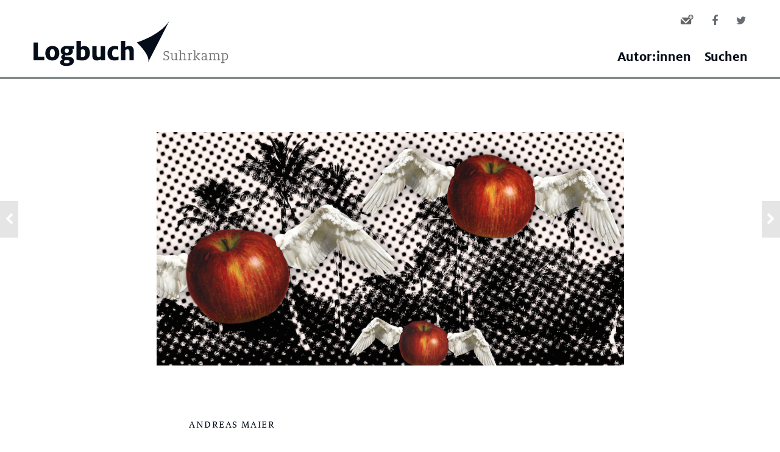

--- FILE ---
content_type: text/html; charset=UTF-8
request_url: https://www.logbuch-suhrkamp.de/andreas-maier/mein-jahr-ohne-udo-juergens-unser-missing-link/
body_size: 18459
content:
<!doctype html>
<html class="no-js grve-responsive" dir="ltr" lang="de" prefix="og: https://ogp.me/ns#">
	<head>
		<meta charset="UTF-8">
		<title>Logbuch Suhrkamp Mein Jahr ohne Udo Jürgens – Unser missing link - Logbuch Suhrkamp</title>

		<!-- viewport -->
		<meta name="viewport" content="width=device-width, initial-scale=1, maximum-scale=1, user-scalable=no">

		<!-- allow pinned sites -->
		<meta name="application-name" content="Logbuch Suhrkamp" />

						<link href="//www.logbuch-suhrkamp.de/wp-content/uploads/favicon-32x32.png" rel="icon" type="image/x-icon">
		
		<link rel="pingback" href="https://www.logbuch-suhrkamp.de/xmlrpc.php">
		<!--[if lt IE 9]>
		<script src="//html5shiv.googlecode.com/svn/trunk/html5.js"></script>
		<![endif]-->

		<title>Mein Jahr ohne Udo Jürgens – Unser missing link - Logbuch Suhrkamp</title>
	<style>img:is([sizes="auto" i], [sizes^="auto," i]) { contain-intrinsic-size: 3000px 1500px }</style>
	
		<!-- All in One SEO 4.9.1 - aioseo.com -->
	<meta name="description" content="Kommunikationstheoretisch gesehen ist Udo Jürgens so etwas wie Apfelwein auf musikalisch." />
	<meta name="robots" content="max-image-preview:large" />
	<meta name="author" content="Logbuch Suhrkamp"/>
	<link rel="canonical" href="https://www.logbuch-suhrkamp.de/andreas-maier/mein-jahr-ohne-udo-juergens-unser-missing-link/" />
	
		<meta property="og:locale" content="de_DE" />
		<meta property="og:site_name" content="Logbuch Suhrkamp - Das Online-Magazin vom Suhrkamp Verlag" />
		<meta property="og:type" content="article" />
		<meta property="og:title" content="Andreas Maier: Mein Jahr ohne Udo Jürgens – Unser missing link" />
		<meta property="og:description" content="Kommunikationstheoretisch gesehen ist Udo Jürgens so etwas wie Apfelwein auf musikalisch." />
		<meta property="og:url" content="https://www.logbuch-suhrkamp.de/andreas-maier/mein-jahr-ohne-udo-juergens-unser-missing-link/" />
		<meta property="article:published_time" content="2015-10-13T13:58:56+00:00" />
		<meta property="article:modified_time" content="2015-11-11T13:10:28+00:00" />
		<meta name="twitter:card" content="summary" />
		<meta name="twitter:title" content="Andreas Maier: Mein Jahr ohne Udo Jürgens – Unser missing link" />
		<meta name="twitter:description" content="Kommunikationstheoretisch gesehen ist Udo Jürgens so etwas wie Apfelwein auf musikalisch." />
		<script type="application/ld+json" class="aioseo-schema">
			{"@context":"https:\/\/schema.org","@graph":[{"@type":"BlogPosting","@id":"https:\/\/www.logbuch-suhrkamp.de\/andreas-maier\/mein-jahr-ohne-udo-juergens-unser-missing-link\/#blogposting","name":"Mein Jahr ohne Udo J\u00fcrgens \u2013 Unser missing link - Logbuch Suhrkamp","headline":"Mein Jahr ohne Udo J\u00fcrgens \u2013 Unser missing link","author":{"@id":"https:\/\/www.logbuch-suhrkamp.de\/autor\/redaktion\/#author"},"publisher":{"@id":"https:\/\/www.logbuch-suhrkamp.de\/#organization"},"image":{"@type":"ImageObject","url":"https:\/\/www.logbuch-suhrkamp.de\/wp-content\/uploads\/UJ171.jpg","width":1000,"height":500,"caption":"\u00a9 Suhrkamp Verlag"},"datePublished":"2015-10-13T15:58:56+02:00","dateModified":"2015-11-11T14:10:28+02:00","inLanguage":"de-DE","mainEntityOfPage":{"@id":"https:\/\/www.logbuch-suhrkamp.de\/andreas-maier\/mein-jahr-ohne-udo-juergens-unser-missing-link\/#webpage"},"isPartOf":{"@id":"https:\/\/www.logbuch-suhrkamp.de\/andreas-maier\/mein-jahr-ohne-udo-juergens-unser-missing-link\/#webpage"},"articleSection":"Schreiben &amp; Sprechen, Mein Jahr ohne Udo J\u00fcrgens, andreas-maier"},{"@type":"BreadcrumbList","@id":"https:\/\/www.logbuch-suhrkamp.de\/andreas-maier\/mein-jahr-ohne-udo-juergens-unser-missing-link\/#breadcrumblist","itemListElement":[{"@type":"ListItem","@id":"https:\/\/www.logbuch-suhrkamp.de#listItem","position":1,"name":"Home","item":"https:\/\/www.logbuch-suhrkamp.de","nextItem":{"@type":"ListItem","@id":"https:\/\/www.logbuch-suhrkamp.de\/rubrik\/schreiben-sprechen\/#listItem","name":"Schreiben &amp; Sprechen"}},{"@type":"ListItem","@id":"https:\/\/www.logbuch-suhrkamp.de\/rubrik\/schreiben-sprechen\/#listItem","position":2,"name":"Schreiben &amp; Sprechen","item":"https:\/\/www.logbuch-suhrkamp.de\/rubrik\/schreiben-sprechen\/","nextItem":{"@type":"ListItem","@id":"https:\/\/www.logbuch-suhrkamp.de\/andreas-maier\/mein-jahr-ohne-udo-juergens-unser-missing-link\/#listItem","name":"Mein Jahr ohne Udo J\u00fcrgens \u2013 Unser missing link"},"previousItem":{"@type":"ListItem","@id":"https:\/\/www.logbuch-suhrkamp.de#listItem","name":"Home"}},{"@type":"ListItem","@id":"https:\/\/www.logbuch-suhrkamp.de\/andreas-maier\/mein-jahr-ohne-udo-juergens-unser-missing-link\/#listItem","position":3,"name":"Mein Jahr ohne Udo J\u00fcrgens \u2013 Unser missing link","previousItem":{"@type":"ListItem","@id":"https:\/\/www.logbuch-suhrkamp.de\/rubrik\/schreiben-sprechen\/#listItem","name":"Schreiben &amp; Sprechen"}}]},{"@type":"Organization","@id":"https:\/\/www.logbuch-suhrkamp.de\/#organization","name":"Logbuch Suhrkamp","description":"Das Online-Magazin vom Suhrkamp Verlag","url":"https:\/\/www.logbuch-suhrkamp.de\/"},{"@type":"Person","@id":"https:\/\/www.logbuch-suhrkamp.de\/autor\/redaktion\/#author","url":"https:\/\/www.logbuch-suhrkamp.de\/autor\/redaktion\/","name":"Logbuch Suhrkamp"},{"@type":"WebPage","@id":"https:\/\/www.logbuch-suhrkamp.de\/andreas-maier\/mein-jahr-ohne-udo-juergens-unser-missing-link\/#webpage","url":"https:\/\/www.logbuch-suhrkamp.de\/andreas-maier\/mein-jahr-ohne-udo-juergens-unser-missing-link\/","name":"Mein Jahr ohne Udo J\u00fcrgens \u2013 Unser missing link - Logbuch Suhrkamp","description":"Kommunikationstheoretisch gesehen ist Udo J\u00fcrgens so etwas wie Apfelwein auf musikalisch.","inLanguage":"de-DE","isPartOf":{"@id":"https:\/\/www.logbuch-suhrkamp.de\/#website"},"breadcrumb":{"@id":"https:\/\/www.logbuch-suhrkamp.de\/andreas-maier\/mein-jahr-ohne-udo-juergens-unser-missing-link\/#breadcrumblist"},"author":{"@id":"https:\/\/www.logbuch-suhrkamp.de\/autor\/redaktion\/#author"},"creator":{"@id":"https:\/\/www.logbuch-suhrkamp.de\/autor\/redaktion\/#author"},"image":{"@type":"ImageObject","url":"https:\/\/www.logbuch-suhrkamp.de\/wp-content\/uploads\/UJ171.jpg","@id":"https:\/\/www.logbuch-suhrkamp.de\/andreas-maier\/mein-jahr-ohne-udo-juergens-unser-missing-link\/#mainImage","width":1000,"height":500,"caption":"\u00a9 Suhrkamp Verlag"},"primaryImageOfPage":{"@id":"https:\/\/www.logbuch-suhrkamp.de\/andreas-maier\/mein-jahr-ohne-udo-juergens-unser-missing-link\/#mainImage"},"datePublished":"2015-10-13T15:58:56+02:00","dateModified":"2015-11-11T14:10:28+02:00"},{"@type":"WebSite","@id":"https:\/\/www.logbuch-suhrkamp.de\/#website","url":"https:\/\/www.logbuch-suhrkamp.de\/","name":"Logbuch Suhrkamp","description":"Das Online-Magazin vom Suhrkamp Verlag","inLanguage":"de-DE","publisher":{"@id":"https:\/\/www.logbuch-suhrkamp.de\/#organization"}}]}
		</script>
		<!-- All in One SEO -->

<link rel="alternate" type="application/rss+xml" title="Logbuch Suhrkamp &raquo; Feed" href="https://www.logbuch-suhrkamp.de/feed/" />
<meta name="viewport" content="width=device-width, initial-scale=1, maximum-scale=1, user-scalable=no">
<meta name="application-name" content="Logbuch Suhrkamp">
<link rel='stylesheet' id='wp-block-library-css' href='https://www.logbuch-suhrkamp.de/wp-includes/css/dist/block-library/style.min.css?ver=6.8.3' type='text/css' media='all' />
<style id='classic-theme-styles-inline-css' type='text/css'>
/*! This file is auto-generated */
.wp-block-button__link{color:#fff;background-color:#32373c;border-radius:9999px;box-shadow:none;text-decoration:none;padding:calc(.667em + 2px) calc(1.333em + 2px);font-size:1.125em}.wp-block-file__button{background:#32373c;color:#fff;text-decoration:none}
</style>
<link rel='stylesheet' id='aioseo/css/src/vue/standalone/blocks/table-of-contents/global.scss-css' href='https://www.logbuch-suhrkamp.de/wp-content/plugins/all-in-one-seo-pack/dist/Lite/assets/css/table-of-contents/global.e90f6d47.css?ver=4.9.1' type='text/css' media='all' />
<style id='co-authors-plus-coauthors-style-inline-css' type='text/css'>
.wp-block-co-authors-plus-coauthors.is-layout-flow [class*=wp-block-co-authors-plus]{display:inline}

</style>
<style id='co-authors-plus-avatar-style-inline-css' type='text/css'>
.wp-block-co-authors-plus-avatar :where(img){height:auto;max-width:100%;vertical-align:bottom}.wp-block-co-authors-plus-coauthors.is-layout-flow .wp-block-co-authors-plus-avatar :where(img){vertical-align:middle}.wp-block-co-authors-plus-avatar:is(.alignleft,.alignright){display:table}.wp-block-co-authors-plus-avatar.aligncenter{display:table;margin-inline:auto}

</style>
<style id='co-authors-plus-image-style-inline-css' type='text/css'>
.wp-block-co-authors-plus-image{margin-bottom:0}.wp-block-co-authors-plus-image :where(img){height:auto;max-width:100%;vertical-align:bottom}.wp-block-co-authors-plus-coauthors.is-layout-flow .wp-block-co-authors-plus-image :where(img){vertical-align:middle}.wp-block-co-authors-plus-image:is(.alignfull,.alignwide) :where(img){width:100%}.wp-block-co-authors-plus-image:is(.alignleft,.alignright){display:table}.wp-block-co-authors-plus-image.aligncenter{display:table;margin-inline:auto}

</style>
<style id='global-styles-inline-css' type='text/css'>
:root{--wp--preset--aspect-ratio--square: 1;--wp--preset--aspect-ratio--4-3: 4/3;--wp--preset--aspect-ratio--3-4: 3/4;--wp--preset--aspect-ratio--3-2: 3/2;--wp--preset--aspect-ratio--2-3: 2/3;--wp--preset--aspect-ratio--16-9: 16/9;--wp--preset--aspect-ratio--9-16: 9/16;--wp--preset--color--black: #000000;--wp--preset--color--cyan-bluish-gray: #abb8c3;--wp--preset--color--white: #ffffff;--wp--preset--color--pale-pink: #f78da7;--wp--preset--color--vivid-red: #cf2e2e;--wp--preset--color--luminous-vivid-orange: #ff6900;--wp--preset--color--luminous-vivid-amber: #fcb900;--wp--preset--color--light-green-cyan: #7bdcb5;--wp--preset--color--vivid-green-cyan: #00d084;--wp--preset--color--pale-cyan-blue: #8ed1fc;--wp--preset--color--vivid-cyan-blue: #0693e3;--wp--preset--color--vivid-purple: #9b51e0;--wp--preset--gradient--vivid-cyan-blue-to-vivid-purple: linear-gradient(135deg,rgba(6,147,227,1) 0%,rgb(155,81,224) 100%);--wp--preset--gradient--light-green-cyan-to-vivid-green-cyan: linear-gradient(135deg,rgb(122,220,180) 0%,rgb(0,208,130) 100%);--wp--preset--gradient--luminous-vivid-amber-to-luminous-vivid-orange: linear-gradient(135deg,rgba(252,185,0,1) 0%,rgba(255,105,0,1) 100%);--wp--preset--gradient--luminous-vivid-orange-to-vivid-red: linear-gradient(135deg,rgba(255,105,0,1) 0%,rgb(207,46,46) 100%);--wp--preset--gradient--very-light-gray-to-cyan-bluish-gray: linear-gradient(135deg,rgb(238,238,238) 0%,rgb(169,184,195) 100%);--wp--preset--gradient--cool-to-warm-spectrum: linear-gradient(135deg,rgb(74,234,220) 0%,rgb(151,120,209) 20%,rgb(207,42,186) 40%,rgb(238,44,130) 60%,rgb(251,105,98) 80%,rgb(254,248,76) 100%);--wp--preset--gradient--blush-light-purple: linear-gradient(135deg,rgb(255,206,236) 0%,rgb(152,150,240) 100%);--wp--preset--gradient--blush-bordeaux: linear-gradient(135deg,rgb(254,205,165) 0%,rgb(254,45,45) 50%,rgb(107,0,62) 100%);--wp--preset--gradient--luminous-dusk: linear-gradient(135deg,rgb(255,203,112) 0%,rgb(199,81,192) 50%,rgb(65,88,208) 100%);--wp--preset--gradient--pale-ocean: linear-gradient(135deg,rgb(255,245,203) 0%,rgb(182,227,212) 50%,rgb(51,167,181) 100%);--wp--preset--gradient--electric-grass: linear-gradient(135deg,rgb(202,248,128) 0%,rgb(113,206,126) 100%);--wp--preset--gradient--midnight: linear-gradient(135deg,rgb(2,3,129) 0%,rgb(40,116,252) 100%);--wp--preset--font-size--small: 13px;--wp--preset--font-size--medium: 20px;--wp--preset--font-size--large: 36px;--wp--preset--font-size--x-large: 42px;--wp--preset--spacing--20: 0.44rem;--wp--preset--spacing--30: 0.67rem;--wp--preset--spacing--40: 1rem;--wp--preset--spacing--50: 1.5rem;--wp--preset--spacing--60: 2.25rem;--wp--preset--spacing--70: 3.38rem;--wp--preset--spacing--80: 5.06rem;--wp--preset--shadow--natural: 6px 6px 9px rgba(0, 0, 0, 0.2);--wp--preset--shadow--deep: 12px 12px 50px rgba(0, 0, 0, 0.4);--wp--preset--shadow--sharp: 6px 6px 0px rgba(0, 0, 0, 0.2);--wp--preset--shadow--outlined: 6px 6px 0px -3px rgba(255, 255, 255, 1), 6px 6px rgba(0, 0, 0, 1);--wp--preset--shadow--crisp: 6px 6px 0px rgba(0, 0, 0, 1);}:where(.is-layout-flex){gap: 0.5em;}:where(.is-layout-grid){gap: 0.5em;}body .is-layout-flex{display: flex;}.is-layout-flex{flex-wrap: wrap;align-items: center;}.is-layout-flex > :is(*, div){margin: 0;}body .is-layout-grid{display: grid;}.is-layout-grid > :is(*, div){margin: 0;}:where(.wp-block-columns.is-layout-flex){gap: 2em;}:where(.wp-block-columns.is-layout-grid){gap: 2em;}:where(.wp-block-post-template.is-layout-flex){gap: 1.25em;}:where(.wp-block-post-template.is-layout-grid){gap: 1.25em;}.has-black-color{color: var(--wp--preset--color--black) !important;}.has-cyan-bluish-gray-color{color: var(--wp--preset--color--cyan-bluish-gray) !important;}.has-white-color{color: var(--wp--preset--color--white) !important;}.has-pale-pink-color{color: var(--wp--preset--color--pale-pink) !important;}.has-vivid-red-color{color: var(--wp--preset--color--vivid-red) !important;}.has-luminous-vivid-orange-color{color: var(--wp--preset--color--luminous-vivid-orange) !important;}.has-luminous-vivid-amber-color{color: var(--wp--preset--color--luminous-vivid-amber) !important;}.has-light-green-cyan-color{color: var(--wp--preset--color--light-green-cyan) !important;}.has-vivid-green-cyan-color{color: var(--wp--preset--color--vivid-green-cyan) !important;}.has-pale-cyan-blue-color{color: var(--wp--preset--color--pale-cyan-blue) !important;}.has-vivid-cyan-blue-color{color: var(--wp--preset--color--vivid-cyan-blue) !important;}.has-vivid-purple-color{color: var(--wp--preset--color--vivid-purple) !important;}.has-black-background-color{background-color: var(--wp--preset--color--black) !important;}.has-cyan-bluish-gray-background-color{background-color: var(--wp--preset--color--cyan-bluish-gray) !important;}.has-white-background-color{background-color: var(--wp--preset--color--white) !important;}.has-pale-pink-background-color{background-color: var(--wp--preset--color--pale-pink) !important;}.has-vivid-red-background-color{background-color: var(--wp--preset--color--vivid-red) !important;}.has-luminous-vivid-orange-background-color{background-color: var(--wp--preset--color--luminous-vivid-orange) !important;}.has-luminous-vivid-amber-background-color{background-color: var(--wp--preset--color--luminous-vivid-amber) !important;}.has-light-green-cyan-background-color{background-color: var(--wp--preset--color--light-green-cyan) !important;}.has-vivid-green-cyan-background-color{background-color: var(--wp--preset--color--vivid-green-cyan) !important;}.has-pale-cyan-blue-background-color{background-color: var(--wp--preset--color--pale-cyan-blue) !important;}.has-vivid-cyan-blue-background-color{background-color: var(--wp--preset--color--vivid-cyan-blue) !important;}.has-vivid-purple-background-color{background-color: var(--wp--preset--color--vivid-purple) !important;}.has-black-border-color{border-color: var(--wp--preset--color--black) !important;}.has-cyan-bluish-gray-border-color{border-color: var(--wp--preset--color--cyan-bluish-gray) !important;}.has-white-border-color{border-color: var(--wp--preset--color--white) !important;}.has-pale-pink-border-color{border-color: var(--wp--preset--color--pale-pink) !important;}.has-vivid-red-border-color{border-color: var(--wp--preset--color--vivid-red) !important;}.has-luminous-vivid-orange-border-color{border-color: var(--wp--preset--color--luminous-vivid-orange) !important;}.has-luminous-vivid-amber-border-color{border-color: var(--wp--preset--color--luminous-vivid-amber) !important;}.has-light-green-cyan-border-color{border-color: var(--wp--preset--color--light-green-cyan) !important;}.has-vivid-green-cyan-border-color{border-color: var(--wp--preset--color--vivid-green-cyan) !important;}.has-pale-cyan-blue-border-color{border-color: var(--wp--preset--color--pale-cyan-blue) !important;}.has-vivid-cyan-blue-border-color{border-color: var(--wp--preset--color--vivid-cyan-blue) !important;}.has-vivid-purple-border-color{border-color: var(--wp--preset--color--vivid-purple) !important;}.has-vivid-cyan-blue-to-vivid-purple-gradient-background{background: var(--wp--preset--gradient--vivid-cyan-blue-to-vivid-purple) !important;}.has-light-green-cyan-to-vivid-green-cyan-gradient-background{background: var(--wp--preset--gradient--light-green-cyan-to-vivid-green-cyan) !important;}.has-luminous-vivid-amber-to-luminous-vivid-orange-gradient-background{background: var(--wp--preset--gradient--luminous-vivid-amber-to-luminous-vivid-orange) !important;}.has-luminous-vivid-orange-to-vivid-red-gradient-background{background: var(--wp--preset--gradient--luminous-vivid-orange-to-vivid-red) !important;}.has-very-light-gray-to-cyan-bluish-gray-gradient-background{background: var(--wp--preset--gradient--very-light-gray-to-cyan-bluish-gray) !important;}.has-cool-to-warm-spectrum-gradient-background{background: var(--wp--preset--gradient--cool-to-warm-spectrum) !important;}.has-blush-light-purple-gradient-background{background: var(--wp--preset--gradient--blush-light-purple) !important;}.has-blush-bordeaux-gradient-background{background: var(--wp--preset--gradient--blush-bordeaux) !important;}.has-luminous-dusk-gradient-background{background: var(--wp--preset--gradient--luminous-dusk) !important;}.has-pale-ocean-gradient-background{background: var(--wp--preset--gradient--pale-ocean) !important;}.has-electric-grass-gradient-background{background: var(--wp--preset--gradient--electric-grass) !important;}.has-midnight-gradient-background{background: var(--wp--preset--gradient--midnight) !important;}.has-small-font-size{font-size: var(--wp--preset--font-size--small) !important;}.has-medium-font-size{font-size: var(--wp--preset--font-size--medium) !important;}.has-large-font-size{font-size: var(--wp--preset--font-size--large) !important;}.has-x-large-font-size{font-size: var(--wp--preset--font-size--x-large) !important;}
:where(.wp-block-post-template.is-layout-flex){gap: 1.25em;}:where(.wp-block-post-template.is-layout-grid){gap: 1.25em;}
:where(.wp-block-columns.is-layout-flex){gap: 2em;}:where(.wp-block-columns.is-layout-grid){gap: 2em;}
:root :where(.wp-block-pullquote){font-size: 1.5em;line-height: 1.6;}
</style>
<link rel='stylesheet' id='grve-awesome-fonts-css' href='https://www.logbuch-suhrkamp.de/wp-content/themes/reload/css/font-awesome.min.css?ver=4.7.0' type='text/css' media='all' />
<link rel='stylesheet' id='grve-plugins-css' href='https://www.logbuch-suhrkamp.de/wp-content/themes/reload/css/plugins.css?ver=3.3.7' type='text/css' media='all' />
<link rel='stylesheet' id='grve-basic-css' href='https://www.logbuch-suhrkamp.de/wp-content/themes/reload/css/basic.css?ver=3.3.7' type='text/css' media='all' />
<link rel='stylesheet' id='grve-theme-style-css' href='https://www.logbuch-suhrkamp.de/wp-content/themes/reload/css/theme-style.css?ver=3.3.7' type='text/css' media='all' />
<link rel='stylesheet' id='grve-grid-css' href='https://www.logbuch-suhrkamp.de/wp-content/themes/reload/css/grid.css?ver=3.3.7' type='text/css' media='all' />
<link rel='stylesheet' id='grve-elements-css' href='https://www.logbuch-suhrkamp.de/wp-content/themes/reload/css/elements.css?ver=3.3.7' type='text/css' media='all' />
<link rel='stylesheet' id='grve-print-css' href='https://www.logbuch-suhrkamp.de/wp-content/themes/reload/css/print.css?ver=3.3.7' type='text/css' media='print' />
<link rel='stylesheet' id='grve-style-css' href='https://www.logbuch-suhrkamp.de/wp-content/themes/reload-child/style.css?ver=3.3.7' type='text/css' media='all' />
<link rel='stylesheet' id='borlabs-cookie-custom-css' href='https://www.logbuch-suhrkamp.de/wp-content/cache/borlabs-cookie/1/borlabs-cookie-1-de.css?ver=3.3.23-76' type='text/css' media='all' />
<link rel='stylesheet' id='jquery-lazyloadxt-spinner-css-css' href='//www.logbuch-suhrkamp.de/wp-content/plugins/a3-lazy-load/assets/css/jquery.lazyloadxt.spinner.css?ver=6.8.3' type='text/css' media='all' />
<link rel='stylesheet' id='a3a3_lazy_load-css' href='//www.logbuch-suhrkamp.de/wp-content/uploads/sass/a3_lazy_load.min.css?ver=1513078059' type='text/css' media='all' />
<script type="text/javascript" src="https://www.logbuch-suhrkamp.de/wp-includes/js/jquery/jquery.min.js?ver=3.7.1" id="jquery-core-js"></script>
<script data-no-optimize="1" data-no-minify="1" data-cfasync="false" type="text/javascript" src="https://www.logbuch-suhrkamp.de/wp-content/cache/borlabs-cookie/1/borlabs-cookie-config-de.json.js?ver=3.3.23-86" id="borlabs-cookie-config-js"></script>
<script data-no-optimize="1" data-no-minify="1" data-cfasync="false" type="text/javascript" src="https://www.logbuch-suhrkamp.de/wp-content/plugins/borlabs-cookie/assets/javascript/borlabs-cookie-prioritize.min.js?ver=3.3.23" id="borlabs-cookie-prioritize-js"></script>
  <script type="text/javascript">
jQuery( document ).ready(function() {
    //   console.info("cookie");
	let $cookieLink = jQuery('a[href="#cookies"]');
	$cookieLink.addClass('borlabs-cookie-preference');	

});
  </script>
  <!-- Matomo -->
<script>
  var _paq = window._paq = window._paq || [];
  /* tracker methods like "setCustomDimension" should be called before "trackPageView" */
  _paq.push(['trackPageView']);
  _paq.push(['enableLinkTracking']);
  (function() {
    var u="https://data.suhrkamp.de/";
    _paq.push(['setTrackerUrl', u+'js/index.php']);
    _paq.push(['setSiteId', '6']);
    var d=document, g=d.createElement('script'), s=d.getElementsByTagName('script')[0];
    g.async=true; g.src=u+'js/index.php'; s.parentNode.insertBefore(g,s);
  })();
</script>
<!-- End Matomo Code -->

 				<!-- Google Tag Manager --
		<script>(function(w,d,s,l,i){w[l]=w[l]||[];w[l].push({'gtm.start':
		new Date().getTime(),event:'gtm.js'});var f=d.getElementsByTagName(s)[0],
		j=d.createElement(s),dl=l!='dataLayer'?'&l='+l:'';j.async=true;j.src=
		'https://www.googletagmanager.com/gtm.js?id='+i+dl;f.parentNode.insertBefore(j,f);
		})(window,document,'script','dataLayer','GTM-K9VC86J');</script>
		<!-- End Google Tag Manager -->
	</head>

	<body data-rsssl=1 id="grve-body" class="wp-singular post-template-default single single-post postid-12444 single-format-standard wp-theme-reload wp-child-theme-reload-child">

		<!-- Google Tag Manager (noscript) --
		<noscript><iframe src="https://www.googletagmanager.com/ns.html?id=GTM-K9VC86J"
		height="0" width="0" style="display:none;visibility:hidden"></iframe></noscript>
		<!-- End Google Tag Manager (noscript) -->
		<div id="grve-wrapper">

			
			
			<div id="grve-theme-body">

					<a href="https://www.logbuch-suhrkamp.de/guido-graf/wie-zusammen-lesen/" class="grve-article-nav grve-prev-article">
		<i class=" fa fa-chevron-left"></i>
<img src="https://www.logbuch-suhrkamp.de/wp-content/uploads/guido-garf-social-reading_logbuch-suhrkamp-80x80.jpg" alt="image" width="80" height="80">		<span class="grve-title">Wie zusammen lesen</span>
	</a>
	<a href="https://www.logbuch-suhrkamp.de/marjana-gaponenko/durch-die-bibliothek-von-marjana-gaponenko/" class="grve-article-nav grve-next-article">
		<i class=" fa fa-chevron-right"></i>
<img src="https://www.logbuch-suhrkamp.de/wp-content/uploads/bookshelf-Gaponenko_Marjana-80x80.jpg" alt="image" width="80" height="80">		<span class="grve-title">Durch die Bibliothek …</span>
	</a>

								<header id="grve-header" class="grve-style-2 grve-header-dark" data-height="140">
					<div id="sk-top-menu-container">
						<div class="grve-container">
													<a href="https://www.logbuch-suhrkamp.de/">
								<div class="sk-logo"></div>
							</a>

												
						<ul class="header-social-media">
							<li>
								<a class="newsletter" href="/newsletter"></a>
							</li>
							<li>
								<a class="fa fa-facebook" href="https://www.facebook.com/LogbuchSuhrkamp" target="_blank"></a>
							</li>
							<li>
								<a class="fa fa-twitter" href="https://twitter.com/LogbuchSuhrkamp" target="_blank"></a>
							</li>

						</ul>
						<div class="sk-mobile-menu">
							<a href="#" class="fa fa-bars grve-menu-btn sk-menu-btn"></a>
						</div>
						
							
							
															<nav class="grve-horizontal-menu">
									<ul id="menu-kategorien" class="grve-menu"><li id="menu-item-260" class="menuitem-grey menu-item menu-item-type-post_type menu-item-object-page menu-item-260"><a href="https://www.logbuch-suhrkamp.de/autor_innen/">Autor:innen</a></li>
<li id="menu-item-16924" class="menu-item menu-item-type-post_type menu-item-object-page menu-item-16924"><a href="https://www.logbuch-suhrkamp.de/newsletter/">Newsletter</a></li>
<li id="menu-item-16925" class="menu-item menu-item-type-post_type menu-item-object-page menu-item-16925"><a href="https://www.logbuch-suhrkamp.de/impressum/">Impressum</a></li>
<li id="menu-item-18024" class="menu-item menu-item-type-post_type menu-item-object-page menu-item-18024"><a href="https://www.logbuch-suhrkamp.de/datenschutz/">Datenschutzhinweise</a></li>
<li id="menu-item-16912" class="menu-item menu-item-type-custom menu-item-object-custom menu-item-16912"><a href="#">Suchen</a></li>
</ul>								</nav>
													</div>
					</div>

					
					
					
					
					
					
										<div id="searchbar">
					<form role="search" method="get" id="searchform" class="searchform" action="https://www.logbuch-suhrkamp.de/" >
    <div><label class="screen-reader-text" for="s">Search for:</label>
    <input type="text" value="" name="s" id="s" />
    <input type="submit" id="searchsubmit" value="Suchen" />
    </div>
    </form>					</div>

				</header>



				
				  <div class="sk-progressbar "></div>

				<section id="jt-postthumb"><img width="1000" height="500" src="//www.logbuch-suhrkamp.de/wp-content/plugins/a3-lazy-load/assets/images/lazy_placeholder.gif" data-lazy-type="image" data-src="https://www.logbuch-suhrkamp.de/wp-content/uploads/UJ171.jpg" class="lazy lazy-hidden attachment-large size-large wp-post-image" alt="© Suhrkamp Verlag" decoding="async" fetchpriority="high" srcset="" data-srcset="https://www.logbuch-suhrkamp.de/wp-content/uploads/UJ171.jpg 1000w, https://www.logbuch-suhrkamp.de/wp-content/uploads/UJ171-630x315.jpg 630w, https://www.logbuch-suhrkamp.de/wp-content/uploads/UJ171-740x370.jpg 740w" sizes="(max-width: 1000px) 100vw, 1000px" /><noscript><img width="1000" height="500" src="https://www.logbuch-suhrkamp.de/wp-content/uploads/UJ171.jpg" class="attachment-large size-large wp-post-image" alt="© Suhrkamp Verlag" decoding="async" fetchpriority="high" srcset="https://www.logbuch-suhrkamp.de/wp-content/uploads/UJ171.jpg 1000w, https://www.logbuch-suhrkamp.de/wp-content/uploads/UJ171-630x315.jpg 630w, https://www.logbuch-suhrkamp.de/wp-content/uploads/UJ171-740x370.jpg 740w" sizes="(max-width: 1000px) 100vw, 1000px" /></noscript></section>
								
				

<div class="grve-section sk-section-author-info">
	<div class="grve-container ">
		<div class="grve-main-content">

			<div class="sk-post-meta-bar-upper">
					<div class="grve-row">

		<div class="grve-column-1-2">
			<div class="tagcloud">
				<ul>
				<li><a href="https://www.logbuch-suhrkamp.de/schlagwort/mein-jahr-ohne-udo-juergens/" rel="tag">Mein Jahr ohne Udo Jürgens</a></li>				</ul>
			</div>
		</div>

		<div class="grve-column-1-2">
			<!-- Socials -->
						<!-- Socials -->
			<div class="grve-align-right grve-social">
				<ul>

										<li><a href="https://www.logbuch-suhrkamp.de/andreas-maier/mein-jahr-ohne-udo-juergens-unser-missing-link/" title="Mein Jahr ohne Udo Jürgens – Unser &lt;em&gt;missing link&lt;/em&gt;" class="grve-social-share-facebook"><i class="fa fa-facebook"></i></a></li>
															<li><a href="https://www.logbuch-suhrkamp.de/andreas-maier/mein-jahr-ohne-udo-juergens-unser-missing-link/" title="Mein Jahr ohne Udo Jürgens – Unser &lt;em&gt;missing link&lt;/em&gt;" class="grve-social-share-twitter"><i class="fa fa-twitter"></i></a></li>
														</ul>
			</div>
			<!-- End Socials -->

			
		</div>

	</div>

			</div>

							<div class="grve-container sk-about-author-top">
					<!-- About Author -->
 	
		<div class="grve-author-info">
			<div class="sk-author-title">
																							Andreas Maier 							</div>
		</div>
<!-- End About Author -->				</div>
			
			<h1>Mein Jahr ohne Udo Jürgens – Unser <em>missing link</em></h1>

			
			
			
	<article id="post-12444" class="grve-single-post post-12444 post type-post status-publish format-standard has-post-thumbnail hentry category-schreiben-sprechen tag-mein-jahr-ohne-udo-juergens portfolio_category_">
				<div class="grve-post-content">
			<p class="intro">Im November 2014 besuchte Andreas Maier in Frankfurt zum letzten Mal ein Konzert von Udo Jürgens. In seinem Bericht in der FAZ schrieb er, der Künstler Jürgens wisse stets, »wo und in welchen Momenten man sich die Glücksverheißung oder Wahrheitsverheißung vom eigenen, ganz konkreten gesellschaftlichen und privaten Leben abringen kann oder muss«. Nach dem Tod von Udo Jürgens Ende Dezember entschloss sich Andreas Maier, der Erzähler der Alltäglichkeiten des Alltags, dem angriffslustigen Sänger noch einmal nahezukommen. Zweimal im Monat erscheint seine Kolumne unter dem Titel »Mein Jahr ohne Udo Jürgens«.</p>
<p>Neulich traf ich Kirsten und Sabrina. Auch wir haben uns im Zeichen Udos kennengelernt. Ich nenne sie bei mir »die Udos«. Die Udos kenne ich schon seit Jahren, aber nur vom Sehen. Sie saßen regelmäßig gemeinsam im Gemalten Haus, und irgendwann tauchten sie einmal im Privatgarten des Wirts zum Sommernachtsfest auf.</p>
<p>Wirklich aufmerksam auf die Udos wurde ich aber erst vor kurzem, bei der Frankfurter Apfelwein-Messe im Palmengarten. Da trifft sich jeder. Diesmal war auch André Reuter da. André Reuter hat überhaupt nichts mit Udo Jürgens zu tun, aber mit Apfelwein. Er ist vor über zwanzig Jahren von Frankfurt nach Hamburg gezogen, seine Mannschaft heißt Eintracht Frankfurt, und in seiner Altonaer Wirtschaft Weinberg schenkt er Apfelwein aus, den er sich aus Frankfurt-Sachsenhausen liefern lässt, und zwar aus der Gaststätte Zur Buchscheer. (Insofern hat er doch etwas mit Udo Jürgens zu tun, nämlich indem er seinen Apfelwein just aus der Gaststätte bezieht, in der wir von Udo Jürgens’ Tod erfuhren.) Manchmal gibt es bei ihm in Hamburg sogar Handkäse.</p>
<p>André Reuter startet gern einmal durch, was Apfelwein angeht. Vor dem Palmengartengebäude versammelte sich mit der Zeit die gesamte ASG Frankfurt-Sachsenhausen (Apfelweinsaufgruppe Frankfurt-Sachsenhausen) an einem Stehtisch in der knallenden Sonne.</p>
<p>Anwesend waren: der Apfelweinhändler Jens Becker, der Taunuskünstler Hendrik Docken, die Sachsenhäuser Schiffseignerin Stella Junior, der ehemalige Brezelbub Uli Pfeil, die Heilkünstlerin Dani Hoppe und einige andere. An dem Tisch standen bereits zwei Damen, Sabrina und Kirsten. Natürlich kamen wir alle sofort ins Gespräch.</p>
<p>Ich sollte die erwähnten Personen kurz vorstellen, weil ein Außenstehender dadurch einen besseren Begriff davon bekommen kann, was Apfelwein ist beziehungsweise warum Leute wie wir ständig gemeinsam herumstehen (der Übertrag auf Udo Jürgens erfolgt später).</p>
<p>Jens Becker ist mit seinem Laden vor über einem Jahr nach Sachsenhausen in die Brückenstraße gezogen, in eine alte Apotheke. <em>Summa summarum</em> kann man bei ihm den einzigen selbstgekelterten Streuobstwiesenschoppen in Sachsenhausen trinken, abgesehen von der Buchscheer. Jeden Tag versammelt sich dort eine dementsprechende Gruppe. Kein Udo-Jürgens-Bezug.</p>
<p>Hendrik Docken hat an der Hochschule für Gestaltung in Offenbach gelernt, wohnt in einem ehemaligen keltischen Oppidum im Wald nahe Frankfurt und macht doch Arbeiten in Holz. Allerdings produziert er nebenbei auch den besten Apfelwein der gesamten Region, deshalb nennen wir Hendoc (so sein Künstlername): Apfelweingott. Oben in seinem Wald hat er unzählige kleine Glasballons herumstehen, kennt jeden seiner Bäume und jeden Apfel persönlich, ist ein verhältnismäßig guter Pomologe und darüberhinaus ein markantes Beispiel dafür, was aus Apfelwein werden kann, wenn jeder Produktionsschritt in einer Hand liegt und die Äpfel von den eigenen Bäumen kommen, insbesondere von den Wildapfelbäumen, mit denen sich sowieso kaum einer auskennt, aber er. Er verkauft seinen Apfelwein übrigens nicht. Er macht ihn nur für sich und uns. Hendoc ist sozusagen eine Himmelsgabe. Neulich fuhr er mit seinem Sohn in achtzig Tagen um die Welt, kaufte währenddessen ein bisschen Regenwald, damit der Wald Wald bleibt, und er hat, um zu unserem Thema zurückzukommen, mit Udo Jürgens nichts am Hut.</p>
<p>Die Schiffseignerin Stella Junior habe ich auf folgende Weise kennengelernt: Eines Tages schrieb ich für die <em>Zeit</em> oder die <em>FAZ</em>, keine Ahnung mehr, einen Artikel über Apfelwein, unter anderem über die erwähnte Gastwirtschaft Zu den Drei Steubern (es war zu der Zeit, als der Wirt, Wolfgang Wagner, noch selbst kelterte). Einige Tage nach Erscheinen des Artikels lief ich die Dreieichstraße entlang und sah den damaligen Kellner Rolf auf den Treppenstufen vor dem Eingang stehen und gucken (die Drei Steuber sind eine Eckkneipe). Rolf wie immer in schwarzen Hosen und weißem Hemd, einer ortsüblichen Dienstkleidung. Als er mich sah, öffnete er eilig und etwas verstohlen die Tür und verschwand, als habe er mich nicht gesehen und ich ihn nicht. Drinnen dann wurde ich etwas schweigsamer als sonst empfangen, und einige Blicke lagen auf mir (es war noch früh, es war kaum einer da). Das war in dieser Wirtschaft sozusagen mein Outing als Autor, und am Buffet erzählte mir jene Stella Junior, dass Rolf eben hereingehechtet gekommen sei und gesagt habe: Achtung, das ist der mit dem Artikel. Später, als ich einmal für eine Weile in Rom wohnte, brachte mir diese Frau mit dem Sternennamen gemeinsam mit ihrem Freund drei Flaschen Apfelwein auf die Spanische Treppe mit, seitdem gehören beide in die Kategorie der Apfelweinengel.</p>
<p>Es gibt nämlich neben dem Apfelweingott (der im Taunus wohnt) auch eine kleine Schar von Apfelweinengeln. Das sind solche, die denen, die gerade nicht in Hessen sein können, in die diversen Länder, wo sie gerade wohnen müssen, Apfelwein mitbringen. Engel = Bote. Auch André Reuter ist ein Apfelweinengel, er gehört allerdings zu der ganz kleinen Zahl von professionellen Apfelweinengeln. Von denen gibt es in Hamburg überhaupt nur zwei.</p>
<p>Uli Pfeil gehört wiederum zu einer anderen Kategorie, nämlich der der Brezelbuben. Eigentlich gibt er Deutsch- und Sportkurse. Als er noch aktiv war, war er Mentor von André Reuter. Ein Brezelbub (es handelt sich nie um Buben, sondern um erwachsene Männer) läuft den ganzen Tag durch die Frankfurter Apfelweinwirtschaften, hat einen Korb dabei und verkauft Brezeln, Knusperstangen, Kümmelweck, Mohnweck, Hartekuchen und Makrönchen, letztere eher an Frauen.</p>
<p>Die Heilkünstlerin Dani Hoppe hat mir neulich mit äußerst sparsamen, winzigen Handbewegungen eine alte Bandscheibengeschichte vorübergehend kuriert, die einstmals dadurch zustande gekommen war, dass ein Frankfurter Apfelweinwirt mir, als Apfelweinengel, ebenfalls vor Jahren Apfelwein nach Rom geschickt hatte, und zwar einen ganzen Schlauch. An einem 31. Dezember trank ich mit meinem römischen Nachbarn diesen Schlauch in einem römischen Privatpark. Wir saßen auf einer schweren Eisenbank, hatten unsere Hemden ausgezogen, den Oberkörper frei (das geht in Rom bisweilen am 31. 12.) und trugen die Bank der Sonne hinterher. Das war nicht gut und zeitigt bei mir Konsequenzen bis heute.</p>
<p>Wir kamen, wie gesagt, alle ins Gespräch, und wir redeten natürlich über Apfelwein und über die Leute, die etwas mit Apfelwein zu tun haben und die wir durch Apfelwein kennen, denn Leute wie wir (die wir da am Tisch standen) haben eines gemeinsam: Wir haben uns alle ausschließlich durch Apfelwein kennengelernt. Deshalb nennen das manche auch Apfelweinkultur. In Frankfurt gab es immer zwei Kulturen, die Apfelweinkultur und die Suhrkampkultur. An diesem Tag aber wurden die beiden Frankfurter Kulturen für mich erweitert durch etwas, ja, nennen wir es Udo-Jürgens-Kultur.</p>
<p>Wie wir also da standen, kamen irgendwann ein paar merklich angetrunkene, um nicht zu sagen völlig betrunkene Österreicher (!) in grünkarierten Röcken an den Nachbartisch. Bei den Röcken handelte es sich vermutlich um eine regionale Tracht. Ich hatte die berockten Österreicher bereits im Innengebäude in der Ausstellungshalle gesehen. Bei der Frankfurter Apfelweinmesse versammelt sich immer eine bunte bis chaotische Mischung von Ausstellern aus aller Herren Länder, wir hatten auch schon mal einen japanischen Aussteller, der seinen Apfelwein, meine ich mich zu erinnern, aus Bonsai-Äpfeln kelterte. Die besagten Österreicher stellten auf der Messe ihr eigenes Produkt vor: Most. Most ist für einen Hessen eine gefährliche Sache, denn Most besteht nicht nur aus Äpfeln, sondern meist auch aus Birnen. Birnen sind aber für einen ausschließlich an den reinen Apfel gewöhnten Hessen psychedelisches Gift. Ich habe mal ein paar Wochen in Tübingen verbracht und bin dort hin und wieder zum Schwärzloch hinausgelaufen, um Most zu trinken. Most richtet meinen Kopf wirklich zu. Nicht dass er einen übermäßig betrunken macht. Aber irgendetwas tut er im Kopf, ich weiß nicht was. Einmal in Südbrandenburg hatten wir drei Tage hintereinander Wodka getrunken, am vierten Tag fuhr ich von dort zu einer Lesung nach Greifswald. In Greifswald trank ich nach diesen drei Wodka-Tagen einen schwarzen Kaffee und war dann in einem wirklich seltsamen Zustand. Ich hatte zwar keine Halluzinationen, aber irgendetwas war ungewöhnlich. So wirkt Most schon nach dem zweiten Glas, finde ich. Als ich mal im Geburtshaus von Hermann Hesse wohnte, Nordschwarzwald, da brachten mir die Einwohner der umliegenden Ortschaften auch Most. In einem Kanister fand ich mehrere Ohrenkriecher. Sie lebten zwar nicht mehr, aber sie hatten sich merkwürdigerweise auch nicht aufgelöst. Bei uns in Hessen vergärt ja so etwas einfach mit. In den frühen Büchern Hesses wird viel Most getrunken, stets von dem jugendlichen <em>alter ego</em> Hesses. Ich glaube, das ging für Hesse nur bis <em>Demian</em> gut. Ab <em>Demian</em> war der Kopf auf der anderen Seite und kam nicht mehr zurück. Ich meine den Hesse-Kopf.</p>
<p>Es sind die Birnen. Die Birnen sind vielleicht der Schlüssel zu allem, was Hesse ab <em>Demian</em> gemacht hat. Ich kann Hesse genau bis <em>Demian</em> lesen, dann steige ich aus. Denn ich bin Apfelweintrinker und kein Mosttrinker.</p>
<p>Udo Jürgens kommt aus einem Mostland wie Hesse.</p>
<p>Natürlich fragte irgendwer an unserem Tisch unsere neuen torkelnden, mostabgefüllten Nachbarn, ob sie noch etwas unter dem Rock anhätten oder nicht. Diese Frage wird immer zwanghaft gestellt, wenn ein Mann einen Rock trägt. Bei Frauen wird diese Frage eher selten gestellt, obgleich ich Frauen in Situationen kennengelernt habe, in denen sie definitiv nichts unter dem Rock trugen. So plätscherte das Gespräch eine Weile halbanzüglich vor sich hin und wollte sich zu einem Saufpartyballermanngespräch entwickeln, mit Sabrina und Kirsten als weiblichem Zündsatz.</p>
<p>Dann aber fragte völlig unvermittelt und ohne jeden Kontext eine der beiden Udos (sie waren in diesem Moment freilich noch nicht »die beiden Udos«, denn der Bezug zu Udo Jürgens war ja noch nicht hergestellt &#8211; ich ahnte nicht, was gleich kommen würde) einen jener berockten Österreicher, wie es denn für ihn als Österreicher gewesen sei, als Udo Jürgens starb.</p>
<p>Seit nunmehr einem Dreivierteljahr laufe ich durch mein Leben und frage Menschen, wie es für sie war, als Udo Jürgens starb. Und nun stand da diese Frau, die ich seit Jahren vom Sehen kannte, ohne sie je gesprochen zu haben, und stellte dem Österreicher genau dieselbe Frage, die ich die ganze Zeit stelle, seitdem Udo Jürgens gestorben ist, aber an diesem Tag noch nicht gestellt hatte. Sie stellte die Frage genauso ansatz- und kontextlos, wie ich sie auch immer stelle. So trocken, wie ein Cowboy aus der Hüfte schießt.</p>
<p>Der Österreicher, eben noch in bester Partylaune und mit jenem leeren Glanz in den Augen, der bisweilen das Anzeichen eines deregulierten Selbst und jederzeit ausbuchsbereiter Aggressivität sein kann, torkelte einen Schritt zurück, verstummte, das glasige Grinsen verschwand komplett aus seinem Gesicht, und er schaute nachdenklich, nach Worten suchend. Er schwieg wohl zehn Sekunden. Dann sagte er, und es klang fast wie ein Vorwurf sich selbst gegenüber: Er habe nie etwas mit Udo Jürgens am Hut gehabt &#8230; er habe erst nach seinem Tod begriffen &#8230; begriffen, was das für ein Großer gewesen sei &#8230; was für ein Künstler &#8230; und was er alles gemacht habe &#8230; das habe er nie gewusst &#8230; er habe es vorher einfach nie begriffen.</p>
<p>Kirsten hatte ihn, wie man sieht, auf ein für ihn schwieriges Thema angesprochen. Man sah seinem Gesicht an: Etwas in ihm schrieb in diesem Moment, als Kirsten ihn fragte, <em>Sein Jahr ohne Udo Jürgens</em>. In seinem Jahr ohne Udo Jürgens kam Udo Jürgens offenbar zum ersten Mal vor. Er schrieb also eigentlich<em> Sein Leben ohne Udo Jürgens</em>. Man merkte ihm Betroffenheit an. Als müsste er, stockbesoffen auf der Frankfurter Apfelweinmesse, Verzeihung sagen für dieses Versäumnis.</p>
<p>Anschließend schwenkte das Gespräch an unserem Tisch komplett zu Udo Jürgens über, nicht zuletzt, weil ich die beiden Frauen fragte, wie das denn jetzt zustande käme und was sie denn mit Udo Jürgens zu tun hätten. Sie erzählten mir daraufhin erste Bruchstücke ihrer Udo-Jürgens-Vita. Ich musste leider noch am selben Nachmittag nach Hamburg fahren. Die Udos und ich verabredeten uns in zwei Wochen. Noch während der Fahrt nach Hamburg schrieb mir Kirsten eine Mail:</p>
<p>»Ich war am 21 Dez im Zoom bei dem Slime-Konzert, und Dicken &#8211; der Sänger von Slime &#8211; hat gesagt: ‚Heute ist Udo Jürgens gestorben, das war ein ganz Großer und kein Schlagerfuzzi!’ Vorher hat mich um kurz nach 18h ebenfalls eine SMS erreicht &#8211; von Sabrina mit der Mitteilung ‚Udo ist tot’, ich war so vor den Kopf gestoßen, dass ich es nicht glauben konnte.«</p>
<p>Dann schrieb Kirsten noch, wie sie zeitgleich dazu krank wurde und zum ersten Mal seit fünfundzwanzig Jahren am 24.12. nicht ins Gemalte Haus gehen konnte, wo sich an Weihnachten immer alle treffen. (Ich auch.)</p>
<p>Zwei Wochen später zogen wir dann einen halben Tag lang durch Sachsenhausen (Drei Steuber, Jens Becker, Gemaltes Haus, Wagner). Währenddessen stellten wir fest, dass wir unzählige gemeinsame Bekannte haben, aber nie davon wussten. Unser <em>missing link</em> war nicht der Apfelwein, sondern Udo Jürgens.</p>
<p>Das war im Mai. Inzwischen habe ich eine ganze Menge Udo-Jürgens-Bekannte, und das Thema Udo Jürgens steht als Gesprächsthema jetzt dauerhaft und voll entwickelt da. Ich war schon immer der Meinung, der Begriff »Kultur« suggeriere etwas Falsches. Vielen suggeriert er irgendetwas Höheres, Besseres. Aber er meint einfach und wertfrei: Leute, die sich wegen irgendetwas treffen, kennenlernen, versammeln. Die etwas »pflegen« (das bedeutet das Wort im ursprünglichen Sinn). Man kann gemeinsames Urinieren bei Vollmond pflegen, oder man kann die Hochkultur pflegen, Akademiemitglied werden, Staatspreise kriegen und die Hand der Kanzlerin schütteln. Das ist alles dasselbe. Der Unterschied besteht nicht in Intellektualität oder Intelligenz oder Werk oder sonst etwas, sondern im Ausmaß der Fuzzihaftigkeit. Kultur: Leute, die sich versammeln, teils um Apfelwein zu trinken bzw. über diesen zu reden, teils wegen Udo Jürgens, teils um vor der Öffentlichkeit dies und das aufzuführen. Mich hat einmal Frau Doktor Schavan eingeladen. Da war sie noch Doktor. Da bin ich gar nicht erst hingegangen. Bei Gerhard Schröder hingegen war ich mal, und zwar in dem schönen Augenblick, als Judith Hermann aufstand und Gerhard Schröder nicht mehr den Blick vom Hintern Judith Hermanns lösen konnte. Im Zeichen Udo Jürgens bist du keine Hochkultur, und du bist kein Fuzzi, und du willst es auch gar nicht sein. Du bist ein friedlicher Mensch, der die Welt nicht verändert. Der sie so sein lässt, wie sie ist. Denn das Schlimme an der Welt sind ja immer nur ausschließlich die Menschen, die sie verändern.</p>
<p>Kommunikationstheoretisch gesehen ist Udo Jürgens, das habe ich durch Kirsten und Sabrina begriffen, so etwas wie Apfelwein auf musikalisch. Er führt Leute zusammen, und das bleibt ohne jede öffentliche Resonanz. Die Udo-Jürgens-Kultur steht für nichts und will nichts, macht nichts und schädigt niemand. Sie geht nicht einmal auf die Leber. Sie führt höchsten zu einer erhöhten Koitalquote. Aber das ist ja auch nichts Schlechtes. Es ist vielmehr meistens einfach die schlichte Wahrheit.</p>
		</div>

			</article>





			<div class="sk-post-meta-bar-lower">
					<div class="grve-row">

		<div class="grve-column-1-2">
			<div class="tagcloud">
				<ul>
				<li><a href="https://www.logbuch-suhrkamp.de/schlagwort/mein-jahr-ohne-udo-juergens/" rel="tag">Mein Jahr ohne Udo Jürgens</a></li>				</ul>
			</div>
		</div>

		<div class="grve-column-1-2">
			<!-- Socials -->
						<!-- Socials -->
			<div class="grve-align-right grve-social">
				<ul>

										<li><a href="https://www.logbuch-suhrkamp.de/andreas-maier/mein-jahr-ohne-udo-juergens-unser-missing-link/" title="Mein Jahr ohne Udo Jürgens – Unser &lt;em&gt;missing link&lt;/em&gt;" class="grve-social-share-facebook"><i class="fa fa-facebook"></i></a></li>
															<li><a href="https://www.logbuch-suhrkamp.de/andreas-maier/mein-jahr-ohne-udo-juergens-unser-missing-link/" title="Mein Jahr ohne Udo Jürgens – Unser &lt;em&gt;missing link&lt;/em&gt;" class="grve-social-share-twitter"><i class="fa fa-twitter"></i></a></li>
														</ul>
			</div>
			<!-- End Socials -->

			
		</div>

	</div>

			</div>

			
			<div class="sk-tags">
				<h3>Schlagwörter</h3>
				<ul>
					<li><a href="https://www.logbuch-suhrkamp.de/schlagwort/mein-jahr-ohne-udo-juergens/" rel="tag">Mein Jahr ohne Udo Jürgens</a></li>				</ul>
			</div>

							<div class="grve-about-author">
					<!-- About Author -->
 	
			<div class="sk-author-image">
			<img width="128" height="128" src="//www.logbuch-suhrkamp.de/wp-content/plugins/a3-lazy-load/assets/images/lazy_placeholder.gif" data-lazy-type="image" data-src="https://www.logbuch-suhrkamp.de/wp-content/uploads/3056_maier_andreas1-128x128.jpg" class="lazy lazy-hidden attachment-guest-author-128 size-guest-author-128 wp-post-image" alt="Andreas Maier (© Jürgen Bauer)" decoding="async" srcset="" data-srcset="https://www.logbuch-suhrkamp.de/wp-content/uploads/3056_maier_andreas1-128x128.jpg 128w, https://www.logbuch-suhrkamp.de/wp-content/uploads/3056_maier_andreas1-80x80.jpg 80w, https://www.logbuch-suhrkamp.de/wp-content/uploads/3056_maier_andreas1-32x32.jpg 32w, https://www.logbuch-suhrkamp.de/wp-content/uploads/3056_maier_andreas1-64x64.jpg 64w, https://www.logbuch-suhrkamp.de/wp-content/uploads/3056_maier_andreas1-96x96.jpg 96w" sizes="(max-width: 128px) 100vw, 128px" /><noscript><img width="128" height="128" src="https://www.logbuch-suhrkamp.de/wp-content/uploads/3056_maier_andreas1-128x128.jpg" class="attachment-guest-author-128 size-guest-author-128 wp-post-image" alt="Andreas Maier (© Jürgen Bauer)" decoding="async" srcset="https://www.logbuch-suhrkamp.de/wp-content/uploads/3056_maier_andreas1-128x128.jpg 128w, https://www.logbuch-suhrkamp.de/wp-content/uploads/3056_maier_andreas1-80x80.jpg 80w, https://www.logbuch-suhrkamp.de/wp-content/uploads/3056_maier_andreas1-32x32.jpg 32w, https://www.logbuch-suhrkamp.de/wp-content/uploads/3056_maier_andreas1-64x64.jpg 64w, https://www.logbuch-suhrkamp.de/wp-content/uploads/3056_maier_andreas1-96x96.jpg 96w" sizes="(max-width: 128px) 100vw, 128px" /></noscript>		</div>
		<div class="grve-author-info">
			<h2 class="sk-author-title">
				Andreas Maier			</h2>
			<a href="https://www.logbuch-suhrkamp.de/autor/andreas-maier">Zur Person</a>
		</div>
	<!-- End About Author -->				</div>
			
			<div class="sk-copyrights">
  <p><a href="javascript:void()" class="btn-visibility-copyrights">Bildrechte</a></p>
  <ul class="list-image-with-text clearfix">
          <li>
        <figure><img src="https://www.logbuch-suhrkamp.de/wp-content/uploads/UJ171-128x128.jpg" /></figure>
        <figcaption>© Suhrkamp Verlag</figcaption>
      </li>
          <li>
        <figure><img src="https://www.logbuch-suhrkamp.de/wp-content/uploads/3056_maier_andreas1-128x128.jpg" /></figure>
        <figcaption>© Jürgen Bauer</figcaption>
      </li>
      </ul>
</div>
		</div>
	</div>

	<div id="newsletter">
		<div class="newsletter-mc"><a title="Newsletter: Anmeldung" href="/newsletter-anmeldung/" rel="nofollow "><img decoding="async" class="lazy lazy-hidden size-medium wp-image-22171 aligncenter" src="//www.logbuch-suhrkamp.de/wp-content/plugins/a3-lazy-load/assets/images/lazy_placeholder.gif" data-lazy-type="image" data-src="https://www.logbuch-suhrkamp.de/wp-content/uploads/2021/07/logbuch-newsletter-740x218.png" alt="Logbuch Newsletter" width="740" height="218" srcset="" data-srcset="https://www.logbuch-suhrkamp.de/wp-content/uploads/2021/07/logbuch-newsletter-740x218.png 740w, https://www.logbuch-suhrkamp.de/wp-content/uploads/2021/07/logbuch-newsletter-630x186.png 630w, https://www.logbuch-suhrkamp.de/wp-content/uploads/2021/07/logbuch-newsletter-768x227.png 768w, https://www.logbuch-suhrkamp.de/wp-content/uploads/2021/07/logbuch-newsletter.png 847w" sizes="(max-width: 740px) 100vw, 740px" /><noscript><img decoding="async" class="size-medium wp-image-22171 aligncenter" src="https://www.logbuch-suhrkamp.de/wp-content/uploads/2021/07/logbuch-newsletter-740x218.png" alt="Logbuch Newsletter" width="740" height="218" srcset="https://www.logbuch-suhrkamp.de/wp-content/uploads/2021/07/logbuch-newsletter-740x218.png 740w, https://www.logbuch-suhrkamp.de/wp-content/uploads/2021/07/logbuch-newsletter-630x186.png 630w, https://www.logbuch-suhrkamp.de/wp-content/uploads/2021/07/logbuch-newsletter-768x227.png 768w, https://www.logbuch-suhrkamp.de/wp-content/uploads/2021/07/logbuch-newsletter.png 847w" sizes="(max-width: 740px) 100vw, 740px" /></noscript></a></div>
	</div>

			<!-- Related Posts -->
		
	<div class="grve-related-post grve-blog-label">

		<!-- Related Post Filter -->
		<div class="grve-filter">
			<h5 class="grve-filter-title">Related Posts</h5>
			<ul>
								<li data-filter=".grve-filter-author"><i class="fa fa-user"></i>By Author</li>
																<li data-filter=".tag-mein-jahr-ohne-udo-juergens"><i class="fa fa-tag"></i>By Tag</li>
							</ul>
		</div>

		<!-- Isotope -->
		<div id="grve-related-posts-container" class="grve-isotope-container" data-columns="3" data-layout="masonry">

			
			<article id="post-16275" class="grve-isotope-item grve-filter-author post-16275 post type-post status-publish format-standard has-post-thumbnail hentry category-schreiben-sprechen tag-bericht portfolio_category_">
				<a href="https://www.logbuch-suhrkamp.de/andreas-maier/ich-habe-nie-ein-buch-im-internet-bestellt/" target="_self" class="grve-post-wraper">

					
					<div class="sk-author-image">
						<img width="80" height="80" src="//www.logbuch-suhrkamp.de/wp-content/plugins/a3-lazy-load/assets/images/lazy_placeholder.gif" data-lazy-type="image" data-src="https://www.logbuch-suhrkamp.de/wp-content/uploads/2017/06/andreas-maier-buchbox-copyright-suhrkamp-verlag-80x80.jpg" class="lazy lazy-hidden attachment-grve-image-small-rect size-grve-image-small-rect wp-post-image" alt="© Suhrkamp Verlag" decoding="async" loading="lazy" srcset="" data-srcset="https://www.logbuch-suhrkamp.de/wp-content/uploads/2017/06/andreas-maier-buchbox-copyright-suhrkamp-verlag-80x80.jpg 80w, https://www.logbuch-suhrkamp.de/wp-content/uploads/2017/06/andreas-maier-buchbox-copyright-suhrkamp-verlag-430x430.jpg 430w, https://www.logbuch-suhrkamp.de/wp-content/uploads/2017/06/andreas-maier-buchbox-copyright-suhrkamp-verlag-560x560.jpg 560w, https://www.logbuch-suhrkamp.de/wp-content/uploads/2017/06/andreas-maier-buchbox-copyright-suhrkamp-verlag-32x32.jpg 32w, https://www.logbuch-suhrkamp.de/wp-content/uploads/2017/06/andreas-maier-buchbox-copyright-suhrkamp-verlag-64x64.jpg 64w, https://www.logbuch-suhrkamp.de/wp-content/uploads/2017/06/andreas-maier-buchbox-copyright-suhrkamp-verlag-96x96.jpg 96w, https://www.logbuch-suhrkamp.de/wp-content/uploads/2017/06/andreas-maier-buchbox-copyright-suhrkamp-verlag-128x128.jpg 128w, https://www.logbuch-suhrkamp.de/wp-content/uploads/2017/06/andreas-maier-buchbox-copyright-suhrkamp-verlag-50x50.jpg 50w" sizes="auto, (max-width: 80px) 100vw, 80px" /><noscript><img width="80" height="80" src="https://www.logbuch-suhrkamp.de/wp-content/uploads/2017/06/andreas-maier-buchbox-copyright-suhrkamp-verlag-80x80.jpg" class="attachment-grve-image-small-rect size-grve-image-small-rect wp-post-image" alt="© Suhrkamp Verlag" decoding="async" loading="lazy" srcset="https://www.logbuch-suhrkamp.de/wp-content/uploads/2017/06/andreas-maier-buchbox-copyright-suhrkamp-verlag-80x80.jpg 80w, https://www.logbuch-suhrkamp.de/wp-content/uploads/2017/06/andreas-maier-buchbox-copyright-suhrkamp-verlag-430x430.jpg 430w, https://www.logbuch-suhrkamp.de/wp-content/uploads/2017/06/andreas-maier-buchbox-copyright-suhrkamp-verlag-560x560.jpg 560w, https://www.logbuch-suhrkamp.de/wp-content/uploads/2017/06/andreas-maier-buchbox-copyright-suhrkamp-verlag-32x32.jpg 32w, https://www.logbuch-suhrkamp.de/wp-content/uploads/2017/06/andreas-maier-buchbox-copyright-suhrkamp-verlag-64x64.jpg 64w, https://www.logbuch-suhrkamp.de/wp-content/uploads/2017/06/andreas-maier-buchbox-copyright-suhrkamp-verlag-96x96.jpg 96w, https://www.logbuch-suhrkamp.de/wp-content/uploads/2017/06/andreas-maier-buchbox-copyright-suhrkamp-verlag-128x128.jpg 128w, https://www.logbuch-suhrkamp.de/wp-content/uploads/2017/06/andreas-maier-buchbox-copyright-suhrkamp-verlag-50x50.jpg 50w" sizes="auto, (max-width: 80px) 100vw, 80px" /></noscript>					</div>

					<!-- <div class="grve-post-format"></div> -->

					<div class="grve-post-content">
												<div class="grve-post-title">Ich habe nie ein Buch im Internet bestellt.</div>
													<span class="grve-post-date">von  Andreas Maier</span>
											</div>
				</a>
			</article>

		
			<article id="post-14605" class="grve-isotope-item grve-filter-author post-14605 post type-post status-publish format-standard has-post-thumbnail hentry category-schreiben-sprechen tag-gespraech tag-video portfolio_category_">
				<a href="https://www.logbuch-suhrkamp.de/andreas-maier/autorenportraet-maier/" target="_self" class="grve-post-wraper">

					
					<div class="sk-author-image">
						<img width="80" height="80" src="//www.logbuch-suhrkamp.de/wp-content/plugins/a3-lazy-load/assets/images/lazy_placeholder.gif" data-lazy-type="image" data-src="https://www.logbuch-suhrkamp.de/wp-content/uploads/2016/09/Autorenportrait_Maier-80x80.jpg" class="lazy lazy-hidden attachment-grve-image-small-rect size-grve-image-small-rect wp-post-image" alt="© Suhrkamp Verlag" decoding="async" loading="lazy" srcset="" data-srcset="https://www.logbuch-suhrkamp.de/wp-content/uploads/2016/09/Autorenportrait_Maier-80x80.jpg 80w, https://www.logbuch-suhrkamp.de/wp-content/uploads/2016/09/Autorenportrait_Maier-430x430.jpg 430w, https://www.logbuch-suhrkamp.de/wp-content/uploads/2016/09/Autorenportrait_Maier-560x560.jpg 560w, https://www.logbuch-suhrkamp.de/wp-content/uploads/2016/09/Autorenportrait_Maier-32x32.jpg 32w, https://www.logbuch-suhrkamp.de/wp-content/uploads/2016/09/Autorenportrait_Maier-64x64.jpg 64w, https://www.logbuch-suhrkamp.de/wp-content/uploads/2016/09/Autorenportrait_Maier-96x96.jpg 96w, https://www.logbuch-suhrkamp.de/wp-content/uploads/2016/09/Autorenportrait_Maier-128x128.jpg 128w, https://www.logbuch-suhrkamp.de/wp-content/uploads/2016/09/Autorenportrait_Maier-50x50.jpg 50w" sizes="auto, (max-width: 80px) 100vw, 80px" /><noscript><img width="80" height="80" src="https://www.logbuch-suhrkamp.de/wp-content/uploads/2016/09/Autorenportrait_Maier-80x80.jpg" class="attachment-grve-image-small-rect size-grve-image-small-rect wp-post-image" alt="© Suhrkamp Verlag" decoding="async" loading="lazy" srcset="https://www.logbuch-suhrkamp.de/wp-content/uploads/2016/09/Autorenportrait_Maier-80x80.jpg 80w, https://www.logbuch-suhrkamp.de/wp-content/uploads/2016/09/Autorenportrait_Maier-430x430.jpg 430w, https://www.logbuch-suhrkamp.de/wp-content/uploads/2016/09/Autorenportrait_Maier-560x560.jpg 560w, https://www.logbuch-suhrkamp.de/wp-content/uploads/2016/09/Autorenportrait_Maier-32x32.jpg 32w, https://www.logbuch-suhrkamp.de/wp-content/uploads/2016/09/Autorenportrait_Maier-64x64.jpg 64w, https://www.logbuch-suhrkamp.de/wp-content/uploads/2016/09/Autorenportrait_Maier-96x96.jpg 96w, https://www.logbuch-suhrkamp.de/wp-content/uploads/2016/09/Autorenportrait_Maier-128x128.jpg 128w, https://www.logbuch-suhrkamp.de/wp-content/uploads/2016/09/Autorenportrait_Maier-50x50.jpg 50w" sizes="auto, (max-width: 80px) 100vw, 80px" /></noscript>					</div>

					<!-- <div class="grve-post-format"></div> -->

					<div class="grve-post-content">
												<div class="grve-post-title">Autorenporträt</div>
													<span class="grve-post-date">von  Andreas Maier</span>
											</div>
				</a>
			</article>

		
			<article id="post-12783" class="grve-isotope-item grve-filter-author post-12783 post type-post status-publish format-standard has-post-thumbnail hentry category-schreiben-sprechen tag-mein-jahr-ohne-udo-juergens portfolio_category_">
				<a href="https://www.logbuch-suhrkamp.de/andreas-maier/mein-jahr-ohne-udo-juergens-schlussbild/" target="_self" class="grve-post-wraper">

					
					<div class="sk-author-image">
						<img width="80" height="80" src="//www.logbuch-suhrkamp.de/wp-content/plugins/a3-lazy-load/assets/images/lazy_placeholder.gif" data-lazy-type="image" data-src="https://www.logbuch-suhrkamp.de/wp-content/uploads/Schlussbild-80x80.jpg" class="lazy lazy-hidden attachment-grve-image-small-rect size-grve-image-small-rect wp-post-image" alt="© Suhrkamp Verlag" decoding="async" loading="lazy" srcset="" data-srcset="https://www.logbuch-suhrkamp.de/wp-content/uploads/Schlussbild-80x80.jpg 80w, https://www.logbuch-suhrkamp.de/wp-content/uploads/Schlussbild-430x430.jpg 430w, https://www.logbuch-suhrkamp.de/wp-content/uploads/Schlussbild-560x560.jpg 560w, https://www.logbuch-suhrkamp.de/wp-content/uploads/Schlussbild-32x32.jpg 32w, https://www.logbuch-suhrkamp.de/wp-content/uploads/Schlussbild-64x64.jpg 64w, https://www.logbuch-suhrkamp.de/wp-content/uploads/Schlussbild-96x96.jpg 96w, https://www.logbuch-suhrkamp.de/wp-content/uploads/Schlussbild-128x128.jpg 128w" sizes="auto, (max-width: 80px) 100vw, 80px" /><noscript><img width="80" height="80" src="https://www.logbuch-suhrkamp.de/wp-content/uploads/Schlussbild-80x80.jpg" class="attachment-grve-image-small-rect size-grve-image-small-rect wp-post-image" alt="© Suhrkamp Verlag" decoding="async" loading="lazy" srcset="https://www.logbuch-suhrkamp.de/wp-content/uploads/Schlussbild-80x80.jpg 80w, https://www.logbuch-suhrkamp.de/wp-content/uploads/Schlussbild-430x430.jpg 430w, https://www.logbuch-suhrkamp.de/wp-content/uploads/Schlussbild-560x560.jpg 560w, https://www.logbuch-suhrkamp.de/wp-content/uploads/Schlussbild-32x32.jpg 32w, https://www.logbuch-suhrkamp.de/wp-content/uploads/Schlussbild-64x64.jpg 64w, https://www.logbuch-suhrkamp.de/wp-content/uploads/Schlussbild-96x96.jpg 96w, https://www.logbuch-suhrkamp.de/wp-content/uploads/Schlussbild-128x128.jpg 128w" sizes="auto, (max-width: 80px) 100vw, 80px" /></noscript>					</div>

					<!-- <div class="grve-post-format"></div> -->

					<div class="grve-post-content">
												<div class="grve-post-title">Mein Jahr ohne Udo Jürgens – Schlussbild</div>
													<span class="grve-post-date">von  Andreas Maier</span>
											</div>
				</a>
			</article>

		
			<article id="post-12561" class="grve-isotope-item grve-filter-author post-12561 post type-post status-publish format-standard has-post-thumbnail hentry category-schreiben-sprechen tag-fussball tag-mein-jahr-ohne-udo-juergens portfolio_category_">
				<a href="https://www.logbuch-suhrkamp.de/andreas-maier/mein-jahr-ohne-udo-juergens-reliquien/" target="_self" class="grve-post-wraper">

					
					<div class="sk-author-image">
						<img width="80" height="80" src="//www.logbuch-suhrkamp.de/wp-content/plugins/a3-lazy-load/assets/images/lazy_placeholder.gif" data-lazy-type="image" data-src="https://www.logbuch-suhrkamp.de/wp-content/uploads/UJ18-80x80.jpg" class="lazy lazy-hidden attachment-grve-image-small-rect size-grve-image-small-rect wp-post-image" alt="© Suhrkamp Verlag" decoding="async" loading="lazy" srcset="" data-srcset="https://www.logbuch-suhrkamp.de/wp-content/uploads/UJ18-80x80.jpg 80w, https://www.logbuch-suhrkamp.de/wp-content/uploads/UJ18-430x430.jpg 430w, https://www.logbuch-suhrkamp.de/wp-content/uploads/UJ18-32x32.jpg 32w, https://www.logbuch-suhrkamp.de/wp-content/uploads/UJ18-64x64.jpg 64w, https://www.logbuch-suhrkamp.de/wp-content/uploads/UJ18-96x96.jpg 96w, https://www.logbuch-suhrkamp.de/wp-content/uploads/UJ18-128x128.jpg 128w" sizes="auto, (max-width: 80px) 100vw, 80px" /><noscript><img width="80" height="80" src="https://www.logbuch-suhrkamp.de/wp-content/uploads/UJ18-80x80.jpg" class="attachment-grve-image-small-rect size-grve-image-small-rect wp-post-image" alt="© Suhrkamp Verlag" decoding="async" loading="lazy" srcset="https://www.logbuch-suhrkamp.de/wp-content/uploads/UJ18-80x80.jpg 80w, https://www.logbuch-suhrkamp.de/wp-content/uploads/UJ18-430x430.jpg 430w, https://www.logbuch-suhrkamp.de/wp-content/uploads/UJ18-32x32.jpg 32w, https://www.logbuch-suhrkamp.de/wp-content/uploads/UJ18-64x64.jpg 64w, https://www.logbuch-suhrkamp.de/wp-content/uploads/UJ18-96x96.jpg 96w, https://www.logbuch-suhrkamp.de/wp-content/uploads/UJ18-128x128.jpg 128w" sizes="auto, (max-width: 80px) 100vw, 80px" /></noscript>					</div>

					<!-- <div class="grve-post-format"></div> -->

					<div class="grve-post-content">
												<div class="grve-post-title">Mein Jahr ohne Udo Jürgens – Reliquien</div>
													<span class="grve-post-date">von  Andreas Maier</span>
											</div>
				</a>
			</article>

		
			<article id="post-12282" class="grve-isotope-item grve-filter-author post-12282 post type-post status-publish format-standard has-post-thumbnail hentry category-schreiben-sprechen tag-mein-jahr-ohne-udo-juergens portfolio_category_">
				<a href="https://www.logbuch-suhrkamp.de/andreas-maier/mein-jahr-ohne-udo-juergens-ueberleben-in-siegen/" target="_self" class="grve-post-wraper">

					
					<div class="sk-author-image">
						<img width="80" height="80" src="//www.logbuch-suhrkamp.de/wp-content/plugins/a3-lazy-load/assets/images/lazy_placeholder.gif" data-lazy-type="image" data-src="https://www.logbuch-suhrkamp.de/wp-content/uploads/berleben-in-Siegen-80x80.jpg" class="lazy lazy-hidden attachment-grve-image-small-rect size-grve-image-small-rect wp-post-image" alt="© Jan Seidel / Suhrkamp Verlag" decoding="async" loading="lazy" srcset="" data-srcset="https://www.logbuch-suhrkamp.de/wp-content/uploads/berleben-in-Siegen-80x80.jpg 80w, https://www.logbuch-suhrkamp.de/wp-content/uploads/berleben-in-Siegen-430x430.jpg 430w, https://www.logbuch-suhrkamp.de/wp-content/uploads/berleben-in-Siegen-560x560.jpg 560w, https://www.logbuch-suhrkamp.de/wp-content/uploads/Überleben-in-Siegen-32x32.jpg 32w, https://www.logbuch-suhrkamp.de/wp-content/uploads/Überleben-in-Siegen-64x64.jpg 64w, https://www.logbuch-suhrkamp.de/wp-content/uploads/Überleben-in-Siegen-96x96.jpg 96w, https://www.logbuch-suhrkamp.de/wp-content/uploads/Überleben-in-Siegen-128x128.jpg 128w" sizes="auto, (max-width: 80px) 100vw, 80px" /><noscript><img width="80" height="80" src="https://www.logbuch-suhrkamp.de/wp-content/uploads/berleben-in-Siegen-80x80.jpg" class="attachment-grve-image-small-rect size-grve-image-small-rect wp-post-image" alt="© Jan Seidel / Suhrkamp Verlag" decoding="async" loading="lazy" srcset="https://www.logbuch-suhrkamp.de/wp-content/uploads/berleben-in-Siegen-80x80.jpg 80w, https://www.logbuch-suhrkamp.de/wp-content/uploads/berleben-in-Siegen-430x430.jpg 430w, https://www.logbuch-suhrkamp.de/wp-content/uploads/berleben-in-Siegen-560x560.jpg 560w, https://www.logbuch-suhrkamp.de/wp-content/uploads/Überleben-in-Siegen-32x32.jpg 32w, https://www.logbuch-suhrkamp.de/wp-content/uploads/Überleben-in-Siegen-64x64.jpg 64w, https://www.logbuch-suhrkamp.de/wp-content/uploads/Überleben-in-Siegen-96x96.jpg 96w, https://www.logbuch-suhrkamp.de/wp-content/uploads/Überleben-in-Siegen-128x128.jpg 128w" sizes="auto, (max-width: 80px) 100vw, 80px" /></noscript>					</div>

					<!-- <div class="grve-post-format"></div> -->

					<div class="grve-post-content">
												<div class="grve-post-title">Mein Jahr ohne Udo Jürgens – Überleben in Siegen</div>
													<span class="grve-post-date">von  Andreas Maier</span>
											</div>
				</a>
			</article>

		
			<article id="post-12190" class="grve-isotope-item grve-filter-author post-12190 post type-post status-publish format-standard has-post-thumbnail hentry category-schreiben-sprechen tag-mein-jahr-ohne-udo-juergens portfolio_category_">
				<a href="https://www.logbuch-suhrkamp.de/andreas-maier/mein-jahr-ohne-udo-juergens-der-wanderer-moechte-wahrheit/" target="_self" class="grve-post-wraper">

					
					<div class="sk-author-image">
						<img width="80" height="80" src="//www.logbuch-suhrkamp.de/wp-content/plugins/a3-lazy-load/assets/images/lazy_placeholder.gif" data-lazy-type="image" data-src="https://www.logbuch-suhrkamp.de/wp-content/uploads/UJ15-80x80.jpg" class="lazy lazy-hidden attachment-grve-image-small-rect size-grve-image-small-rect wp-post-image" alt="© Jan Seidel / Suhrkamp Verlag" decoding="async" loading="lazy" srcset="" data-srcset="https://www.logbuch-suhrkamp.de/wp-content/uploads/UJ15-80x80.jpg 80w, https://www.logbuch-suhrkamp.de/wp-content/uploads/UJ15-430x430.jpg 430w, https://www.logbuch-suhrkamp.de/wp-content/uploads/UJ15-560x560.jpg 560w, https://www.logbuch-suhrkamp.de/wp-content/uploads/UJ15-32x32.jpg 32w, https://www.logbuch-suhrkamp.de/wp-content/uploads/UJ15-64x64.jpg 64w, https://www.logbuch-suhrkamp.de/wp-content/uploads/UJ15-96x96.jpg 96w, https://www.logbuch-suhrkamp.de/wp-content/uploads/UJ15-128x128.jpg 128w" sizes="auto, (max-width: 80px) 100vw, 80px" /><noscript><img width="80" height="80" src="https://www.logbuch-suhrkamp.de/wp-content/uploads/UJ15-80x80.jpg" class="attachment-grve-image-small-rect size-grve-image-small-rect wp-post-image" alt="© Jan Seidel / Suhrkamp Verlag" decoding="async" loading="lazy" srcset="https://www.logbuch-suhrkamp.de/wp-content/uploads/UJ15-80x80.jpg 80w, https://www.logbuch-suhrkamp.de/wp-content/uploads/UJ15-430x430.jpg 430w, https://www.logbuch-suhrkamp.de/wp-content/uploads/UJ15-560x560.jpg 560w, https://www.logbuch-suhrkamp.de/wp-content/uploads/UJ15-32x32.jpg 32w, https://www.logbuch-suhrkamp.de/wp-content/uploads/UJ15-64x64.jpg 64w, https://www.logbuch-suhrkamp.de/wp-content/uploads/UJ15-96x96.jpg 96w, https://www.logbuch-suhrkamp.de/wp-content/uploads/UJ15-128x128.jpg 128w" sizes="auto, (max-width: 80px) 100vw, 80px" /></noscript>					</div>

					<!-- <div class="grve-post-format"></div> -->

					<div class="grve-post-content">
												<div class="grve-post-title">Mein Jahr ohne Udo Jürgens – Der Wanderer möchte Wahrheit</div>
													<span class="grve-post-date">von  Andreas Maier</span>
											</div>
				</a>
			</article>

		
			<article id="post-12129" class="grve-isotope-item grve-filter-author post-12129 post type-post status-publish format-standard has-post-thumbnail hentry category-schreiben-sprechen tag-mein-jahr-ohne-udo-juergens portfolio_category_">
				<a href="https://www.logbuch-suhrkamp.de/andreas-maier/mein-jahr-ohne-udo-juergens-das-frankfurter-gesetz/" target="_self" class="grve-post-wraper">

					
					<div class="sk-author-image">
						<img width="80" height="80" src="//www.logbuch-suhrkamp.de/wp-content/plugins/a3-lazy-load/assets/images/lazy_placeholder.gif" data-lazy-type="image" data-src="https://www.logbuch-suhrkamp.de/wp-content/uploads/Das-Frankfurter-Gesetz-80x80.jpg" class="lazy lazy-hidden attachment-grve-image-small-rect size-grve-image-small-rect wp-post-image" alt="© Suhrkamp Verlag" decoding="async" loading="lazy" srcset="" data-srcset="https://www.logbuch-suhrkamp.de/wp-content/uploads/Das-Frankfurter-Gesetz-80x80.jpg 80w, https://www.logbuch-suhrkamp.de/wp-content/uploads/Das-Frankfurter-Gesetz-430x430.jpg 430w, https://www.logbuch-suhrkamp.de/wp-content/uploads/Das-Frankfurter-Gesetz-560x560.jpg 560w, https://www.logbuch-suhrkamp.de/wp-content/uploads/Das-Frankfurter-Gesetz-32x32.jpg 32w, https://www.logbuch-suhrkamp.de/wp-content/uploads/Das-Frankfurter-Gesetz-64x64.jpg 64w, https://www.logbuch-suhrkamp.de/wp-content/uploads/Das-Frankfurter-Gesetz-96x96.jpg 96w, https://www.logbuch-suhrkamp.de/wp-content/uploads/Das-Frankfurter-Gesetz-128x128.jpg 128w" sizes="auto, (max-width: 80px) 100vw, 80px" /><noscript><img width="80" height="80" src="https://www.logbuch-suhrkamp.de/wp-content/uploads/Das-Frankfurter-Gesetz-80x80.jpg" class="attachment-grve-image-small-rect size-grve-image-small-rect wp-post-image" alt="© Suhrkamp Verlag" decoding="async" loading="lazy" srcset="https://www.logbuch-suhrkamp.de/wp-content/uploads/Das-Frankfurter-Gesetz-80x80.jpg 80w, https://www.logbuch-suhrkamp.de/wp-content/uploads/Das-Frankfurter-Gesetz-430x430.jpg 430w, https://www.logbuch-suhrkamp.de/wp-content/uploads/Das-Frankfurter-Gesetz-560x560.jpg 560w, https://www.logbuch-suhrkamp.de/wp-content/uploads/Das-Frankfurter-Gesetz-32x32.jpg 32w, https://www.logbuch-suhrkamp.de/wp-content/uploads/Das-Frankfurter-Gesetz-64x64.jpg 64w, https://www.logbuch-suhrkamp.de/wp-content/uploads/Das-Frankfurter-Gesetz-96x96.jpg 96w, https://www.logbuch-suhrkamp.de/wp-content/uploads/Das-Frankfurter-Gesetz-128x128.jpg 128w" sizes="auto, (max-width: 80px) 100vw, 80px" /></noscript>					</div>

					<!-- <div class="grve-post-format"></div> -->

					<div class="grve-post-content">
												<div class="grve-post-title">Mein Jahr ohne Udo Jürgens – Das Frankfurter Gesetz</div>
													<span class="grve-post-date">von  Andreas Maier</span>
											</div>
				</a>
			</article>

		
			<article id="post-12021" class="grve-isotope-item grve-filter-author post-12021 post type-post status-publish format-standard has-post-thumbnail hentry category-schreiben-sprechen tag-mein-jahr-ohne-udo-juergens portfolio_category_">
				<a href="https://www.logbuch-suhrkamp.de/andreas-maier/mein-jahr-ohne-udo-juergens-biografien-liefern-gar-nichts/" target="_self" class="grve-post-wraper">

					
					<div class="sk-author-image">
						<img width="80" height="80" src="//www.logbuch-suhrkamp.de/wp-content/plugins/a3-lazy-load/assets/images/lazy_placeholder.gif" data-lazy-type="image" data-src="https://www.logbuch-suhrkamp.de/wp-content/uploads/UJ13_Startseite1-80x80.jpg" class="lazy lazy-hidden attachment-grve-image-small-rect size-grve-image-small-rect wp-post-image" alt="© Suhrkamp Verlag" decoding="async" loading="lazy" srcset="" data-srcset="https://www.logbuch-suhrkamp.de/wp-content/uploads/UJ13_Startseite1-80x80.jpg 80w, https://www.logbuch-suhrkamp.de/wp-content/uploads/UJ13_Startseite1-430x430.jpg 430w, https://www.logbuch-suhrkamp.de/wp-content/uploads/UJ13_Startseite1-32x32.jpg 32w, https://www.logbuch-suhrkamp.de/wp-content/uploads/UJ13_Startseite1-64x64.jpg 64w, https://www.logbuch-suhrkamp.de/wp-content/uploads/UJ13_Startseite1-96x96.jpg 96w, https://www.logbuch-suhrkamp.de/wp-content/uploads/UJ13_Startseite1-128x128.jpg 128w" sizes="auto, (max-width: 80px) 100vw, 80px" /><noscript><img width="80" height="80" src="https://www.logbuch-suhrkamp.de/wp-content/uploads/UJ13_Startseite1-80x80.jpg" class="attachment-grve-image-small-rect size-grve-image-small-rect wp-post-image" alt="© Suhrkamp Verlag" decoding="async" loading="lazy" srcset="https://www.logbuch-suhrkamp.de/wp-content/uploads/UJ13_Startseite1-80x80.jpg 80w, https://www.logbuch-suhrkamp.de/wp-content/uploads/UJ13_Startseite1-430x430.jpg 430w, https://www.logbuch-suhrkamp.de/wp-content/uploads/UJ13_Startseite1-32x32.jpg 32w, https://www.logbuch-suhrkamp.de/wp-content/uploads/UJ13_Startseite1-64x64.jpg 64w, https://www.logbuch-suhrkamp.de/wp-content/uploads/UJ13_Startseite1-96x96.jpg 96w, https://www.logbuch-suhrkamp.de/wp-content/uploads/UJ13_Startseite1-128x128.jpg 128w" sizes="auto, (max-width: 80px) 100vw, 80px" /></noscript>					</div>

					<!-- <div class="grve-post-format"></div> -->

					<div class="grve-post-content">
												<div class="grve-post-title">Mein Jahr ohne Udo Jürgens &#8211; Biografien liefern gar nichts</div>
													<span class="grve-post-date">von  Andreas Maier</span>
											</div>
				</a>
			</article>

		
			<article id="post-11824" class="grve-isotope-item grve-filter-author post-11824 post type-post status-publish format-standard has-post-thumbnail hentry category-hoeren-sehen tag-mein-jahr-ohne-udo-juergens portfolio_category_">
				<a href="https://www.logbuch-suhrkamp.de/andreas-maier/mein-jahr-ohne-udo-juergens-merci-cherie-die-analyse-3/" target="_self" class="grve-post-wraper">

					
					<div class="sk-author-image">
						<img width="80" height="80" src="//www.logbuch-suhrkamp.de/wp-content/plugins/a3-lazy-load/assets/images/lazy_placeholder.gif" data-lazy-type="image" data-src="https://www.logbuch-suhrkamp.de/wp-content/uploads/Maier_12-80x80.jpg" class="lazy lazy-hidden attachment-grve-image-small-rect size-grve-image-small-rect wp-post-image" alt="© Suhrkamp Verlag" decoding="async" loading="lazy" srcset="" data-srcset="https://www.logbuch-suhrkamp.de/wp-content/uploads/Maier_12-80x80.jpg 80w, https://www.logbuch-suhrkamp.de/wp-content/uploads/Maier_12-430x430.jpg 430w, https://www.logbuch-suhrkamp.de/wp-content/uploads/Maier_12-560x560.jpg 560w, https://www.logbuch-suhrkamp.de/wp-content/uploads/Maier_12-32x32.jpg 32w, https://www.logbuch-suhrkamp.de/wp-content/uploads/Maier_12-64x64.jpg 64w, https://www.logbuch-suhrkamp.de/wp-content/uploads/Maier_12-96x96.jpg 96w, https://www.logbuch-suhrkamp.de/wp-content/uploads/Maier_12-128x128.jpg 128w" sizes="auto, (max-width: 80px) 100vw, 80px" /><noscript><img width="80" height="80" src="https://www.logbuch-suhrkamp.de/wp-content/uploads/Maier_12-80x80.jpg" class="attachment-grve-image-small-rect size-grve-image-small-rect wp-post-image" alt="© Suhrkamp Verlag" decoding="async" loading="lazy" srcset="https://www.logbuch-suhrkamp.de/wp-content/uploads/Maier_12-80x80.jpg 80w, https://www.logbuch-suhrkamp.de/wp-content/uploads/Maier_12-430x430.jpg 430w, https://www.logbuch-suhrkamp.de/wp-content/uploads/Maier_12-560x560.jpg 560w, https://www.logbuch-suhrkamp.de/wp-content/uploads/Maier_12-32x32.jpg 32w, https://www.logbuch-suhrkamp.de/wp-content/uploads/Maier_12-64x64.jpg 64w, https://www.logbuch-suhrkamp.de/wp-content/uploads/Maier_12-96x96.jpg 96w, https://www.logbuch-suhrkamp.de/wp-content/uploads/Maier_12-128x128.jpg 128w" sizes="auto, (max-width: 80px) 100vw, 80px" /></noscript>					</div>

					<!-- <div class="grve-post-format"></div> -->

					<div class="grve-post-content">
												<div class="grve-post-title">Mein Jahr ohne Udo Jürgens – Merci Chérie. Die Analyse (3)</div>
													<span class="grve-post-date">von  Andreas Maier</span>
											</div>
				</a>
			</article>

		
			<article id="post-11729" class="grve-isotope-item isotope-hidden post-11729 post type-post status-publish format-standard has-post-thumbnail hentry category-hoeren-sehen tag-mein-jahr-ohne-udo-juergens portfolio_category_">
				<a href="https://www.logbuch-suhrkamp.de/andreas-maier/mein-jahr-ohne-udo-juergens-merci-cherie-die-analyse-teil-zwei/" target="_self" class="grve-post-wraper">

					
					<div class="sk-author-image">
						<img width="80" height="80" src="//www.logbuch-suhrkamp.de/wp-content/plugins/a3-lazy-load/assets/images/lazy_placeholder.gif" data-lazy-type="image" data-src="https://www.logbuch-suhrkamp.de/wp-content/uploads/Maier11-80x80.jpg" class="lazy lazy-hidden attachment-grve-image-small-rect size-grve-image-small-rect wp-post-image" alt="© Suhrkamp Verlag" decoding="async" loading="lazy" srcset="" data-srcset="https://www.logbuch-suhrkamp.de/wp-content/uploads/Maier11-80x80.jpg 80w, https://www.logbuch-suhrkamp.de/wp-content/uploads/Maier11-430x430.jpg 430w, https://www.logbuch-suhrkamp.de/wp-content/uploads/Maier11-560x560.jpg 560w, https://www.logbuch-suhrkamp.de/wp-content/uploads/Maier11-32x32.jpg 32w, https://www.logbuch-suhrkamp.de/wp-content/uploads/Maier11-64x64.jpg 64w, https://www.logbuch-suhrkamp.de/wp-content/uploads/Maier11-96x96.jpg 96w, https://www.logbuch-suhrkamp.de/wp-content/uploads/Maier11-128x128.jpg 128w" sizes="auto, (max-width: 80px) 100vw, 80px" /><noscript><img width="80" height="80" src="https://www.logbuch-suhrkamp.de/wp-content/uploads/Maier11-80x80.jpg" class="attachment-grve-image-small-rect size-grve-image-small-rect wp-post-image" alt="© Suhrkamp Verlag" decoding="async" loading="lazy" srcset="https://www.logbuch-suhrkamp.de/wp-content/uploads/Maier11-80x80.jpg 80w, https://www.logbuch-suhrkamp.de/wp-content/uploads/Maier11-430x430.jpg 430w, https://www.logbuch-suhrkamp.de/wp-content/uploads/Maier11-560x560.jpg 560w, https://www.logbuch-suhrkamp.de/wp-content/uploads/Maier11-32x32.jpg 32w, https://www.logbuch-suhrkamp.de/wp-content/uploads/Maier11-64x64.jpg 64w, https://www.logbuch-suhrkamp.de/wp-content/uploads/Maier11-96x96.jpg 96w, https://www.logbuch-suhrkamp.de/wp-content/uploads/Maier11-128x128.jpg 128w" sizes="auto, (max-width: 80px) 100vw, 80px" /></noscript>					</div>

					<!-- <div class="grve-post-format"></div> -->

					<div class="grve-post-content">
												<div class="grve-post-title">Mein Jahr ohne Udo Jürgens &#8211; Merci Chérie. Die Analyse (2)</div>
													<span class="grve-post-date">von  Andreas Maier</span>
											</div>
				</a>
			</article>

		
			<article id="post-11578" class="grve-isotope-item isotope-hidden post-11578 post type-post status-publish format-standard has-post-thumbnail hentry category-hoeren-sehen tag-mein-jahr-ohne-udo-juergens portfolio_category_">
				<a href="https://www.logbuch-suhrkamp.de/andreas-maier/mein-jahr-ohne-udo-juergens-merci-cherie-die-analyse-1/" target="_self" class="grve-post-wraper">

					
					<div class="sk-author-image">
						<img width="80" height="80" src="//www.logbuch-suhrkamp.de/wp-content/plugins/a3-lazy-load/assets/images/lazy_placeholder.gif" data-lazy-type="image" data-src="https://www.logbuch-suhrkamp.de/wp-content/uploads/Maier101-80x80.jpg" class="lazy lazy-hidden attachment-grve-image-small-rect size-grve-image-small-rect wp-post-image" alt="© Suhrkamp Verlag" decoding="async" loading="lazy" srcset="" data-srcset="https://www.logbuch-suhrkamp.de/wp-content/uploads/Maier101-80x80.jpg 80w, https://www.logbuch-suhrkamp.de/wp-content/uploads/Maier101-430x430.jpg 430w, https://www.logbuch-suhrkamp.de/wp-content/uploads/Maier101-560x560.jpg 560w, https://www.logbuch-suhrkamp.de/wp-content/uploads/Maier101-32x32.jpg 32w, https://www.logbuch-suhrkamp.de/wp-content/uploads/Maier101-64x64.jpg 64w, https://www.logbuch-suhrkamp.de/wp-content/uploads/Maier101-96x96.jpg 96w, https://www.logbuch-suhrkamp.de/wp-content/uploads/Maier101-128x128.jpg 128w" sizes="auto, (max-width: 80px) 100vw, 80px" /><noscript><img width="80" height="80" src="https://www.logbuch-suhrkamp.de/wp-content/uploads/Maier101-80x80.jpg" class="attachment-grve-image-small-rect size-grve-image-small-rect wp-post-image" alt="© Suhrkamp Verlag" decoding="async" loading="lazy" srcset="https://www.logbuch-suhrkamp.de/wp-content/uploads/Maier101-80x80.jpg 80w, https://www.logbuch-suhrkamp.de/wp-content/uploads/Maier101-430x430.jpg 430w, https://www.logbuch-suhrkamp.de/wp-content/uploads/Maier101-560x560.jpg 560w, https://www.logbuch-suhrkamp.de/wp-content/uploads/Maier101-32x32.jpg 32w, https://www.logbuch-suhrkamp.de/wp-content/uploads/Maier101-64x64.jpg 64w, https://www.logbuch-suhrkamp.de/wp-content/uploads/Maier101-96x96.jpg 96w, https://www.logbuch-suhrkamp.de/wp-content/uploads/Maier101-128x128.jpg 128w" sizes="auto, (max-width: 80px) 100vw, 80px" /></noscript>					</div>

					<!-- <div class="grve-post-format"></div> -->

					<div class="grve-post-content">
												<div class="grve-post-title">Mein Jahr ohne Udo Jürgens &#8211; Merci Chérie. Die Analyse (1)</div>
													<span class="grve-post-date">von  Andreas Maier</span>
											</div>
				</a>
			</article>

		
			<article id="post-11180" class="grve-isotope-item isotope-hidden post-11180 post type-post status-publish format-standard has-post-thumbnail hentry category-schreiben-sprechen tag-mein-jahr-ohne-udo-juergens tag-thomas-mann portfolio_category_">
				<a href="https://www.logbuch-suhrkamp.de/andreas-maier/mein-jahr-ohne-udo-juergens-vielleicht-fing-der-ganze-jugendwahn-ja-mit-jesus-christus-an/" target="_self" class="grve-post-wraper">

					
					<div class="sk-author-image">
						<img width="80" height="80" src="//www.logbuch-suhrkamp.de/wp-content/plugins/a3-lazy-load/assets/images/lazy_placeholder.gif" data-lazy-type="image" data-src="https://www.logbuch-suhrkamp.de/wp-content/uploads/Startbild-Maier-09-80x80.jpg" class="lazy lazy-hidden attachment-grve-image-small-rect size-grve-image-small-rect wp-post-image" alt="CC0 Public Domain / Suhrkamp Verlag" decoding="async" loading="lazy" srcset="" data-srcset="https://www.logbuch-suhrkamp.de/wp-content/uploads/Startbild-Maier-09-80x80.jpg 80w, https://www.logbuch-suhrkamp.de/wp-content/uploads/Startbild-Maier-09-430x430.jpg 430w, https://www.logbuch-suhrkamp.de/wp-content/uploads/Startbild-Maier-09-560x560.jpg 560w, https://www.logbuch-suhrkamp.de/wp-content/uploads/Startbild-Maier-09-32x32.jpg 32w, https://www.logbuch-suhrkamp.de/wp-content/uploads/Startbild-Maier-09-64x64.jpg 64w, https://www.logbuch-suhrkamp.de/wp-content/uploads/Startbild-Maier-09-96x96.jpg 96w, https://www.logbuch-suhrkamp.de/wp-content/uploads/Startbild-Maier-09-128x128.jpg 128w" sizes="auto, (max-width: 80px) 100vw, 80px" /><noscript><img width="80" height="80" src="https://www.logbuch-suhrkamp.de/wp-content/uploads/Startbild-Maier-09-80x80.jpg" class="attachment-grve-image-small-rect size-grve-image-small-rect wp-post-image" alt="CC0 Public Domain / Suhrkamp Verlag" decoding="async" loading="lazy" srcset="https://www.logbuch-suhrkamp.de/wp-content/uploads/Startbild-Maier-09-80x80.jpg 80w, https://www.logbuch-suhrkamp.de/wp-content/uploads/Startbild-Maier-09-430x430.jpg 430w, https://www.logbuch-suhrkamp.de/wp-content/uploads/Startbild-Maier-09-560x560.jpg 560w, https://www.logbuch-suhrkamp.de/wp-content/uploads/Startbild-Maier-09-32x32.jpg 32w, https://www.logbuch-suhrkamp.de/wp-content/uploads/Startbild-Maier-09-64x64.jpg 64w, https://www.logbuch-suhrkamp.de/wp-content/uploads/Startbild-Maier-09-96x96.jpg 96w, https://www.logbuch-suhrkamp.de/wp-content/uploads/Startbild-Maier-09-128x128.jpg 128w" sizes="auto, (max-width: 80px) 100vw, 80px" /></noscript>					</div>

					<!-- <div class="grve-post-format"></div> -->

					<div class="grve-post-content">
												<div class="grve-post-title">Mein Jahr ohne Udo Jürgens &#8211; Vielleicht fing der ganze Jugendwahn ja mit Jesus Christus an</div>
													<span class="grve-post-date">von  Andreas Maier</span>
											</div>
				</a>
			</article>

		
			<article id="post-11099" class="grve-isotope-item isotope-hidden post-11099 post type-post status-publish format-standard has-post-thumbnail hentry category-schreiben-sprechen tag-beatles tag-mein-jahr-ohne-udo-juergens portfolio_category_">
				<a href="https://www.logbuch-suhrkamp.de/andreas-maier/mein-jahr-ohne-udo-juergens-die-unmoeglichkeit-von-vollstaendigkeit/" target="_self" class="grve-post-wraper">

					
					<div class="sk-author-image">
						<img width="80" height="80" src="//www.logbuch-suhrkamp.de/wp-content/plugins/a3-lazy-load/assets/images/lazy_placeholder.gif" data-lazy-type="image" data-src="https://www.logbuch-suhrkamp.de/wp-content/uploads/startbild_maier_8-80x80.jpg" class="lazy lazy-hidden attachment-grve-image-small-rect size-grve-image-small-rect wp-post-image" alt="CC0 Public Domain" decoding="async" loading="lazy" srcset="" data-srcset="https://www.logbuch-suhrkamp.de/wp-content/uploads/startbild_maier_8-80x80.jpg 80w, https://www.logbuch-suhrkamp.de/wp-content/uploads/startbild_maier_8-430x430.jpg 430w, https://www.logbuch-suhrkamp.de/wp-content/uploads/startbild_maier_8-560x560.jpg 560w, https://www.logbuch-suhrkamp.de/wp-content/uploads/startbild_maier_8-32x32.jpg 32w, https://www.logbuch-suhrkamp.de/wp-content/uploads/startbild_maier_8-64x64.jpg 64w, https://www.logbuch-suhrkamp.de/wp-content/uploads/startbild_maier_8-96x96.jpg 96w, https://www.logbuch-suhrkamp.de/wp-content/uploads/startbild_maier_8-128x128.jpg 128w" sizes="auto, (max-width: 80px) 100vw, 80px" /><noscript><img width="80" height="80" src="https://www.logbuch-suhrkamp.de/wp-content/uploads/startbild_maier_8-80x80.jpg" class="attachment-grve-image-small-rect size-grve-image-small-rect wp-post-image" alt="CC0 Public Domain" decoding="async" loading="lazy" srcset="https://www.logbuch-suhrkamp.de/wp-content/uploads/startbild_maier_8-80x80.jpg 80w, https://www.logbuch-suhrkamp.de/wp-content/uploads/startbild_maier_8-430x430.jpg 430w, https://www.logbuch-suhrkamp.de/wp-content/uploads/startbild_maier_8-560x560.jpg 560w, https://www.logbuch-suhrkamp.de/wp-content/uploads/startbild_maier_8-32x32.jpg 32w, https://www.logbuch-suhrkamp.de/wp-content/uploads/startbild_maier_8-64x64.jpg 64w, https://www.logbuch-suhrkamp.de/wp-content/uploads/startbild_maier_8-96x96.jpg 96w, https://www.logbuch-suhrkamp.de/wp-content/uploads/startbild_maier_8-128x128.jpg 128w" sizes="auto, (max-width: 80px) 100vw, 80px" /></noscript>					</div>

					<!-- <div class="grve-post-format"></div> -->

					<div class="grve-post-content">
												<div class="grve-post-title">Mein Jahr ohne Udo Jürgens &#8211; Die Unmöglichkeit von Vollständigkeit</div>
													<span class="grve-post-date">von  Andreas Maier</span>
											</div>
				</a>
			</article>

		
			<article id="post-10956" class="grve-isotope-item isotope-hidden post-10956 post type-post status-publish format-standard has-post-thumbnail hentry category-schreiben-sprechen tag-mein-jahr-ohne-udo-juergens portfolio_category_">
				<a href="https://www.logbuch-suhrkamp.de/andreas-maier/mein-jahr-ohne-udo-juergens-ploetzlich-kommt-einen-die-realitaet-aber-ganz-hart-an/" target="_self" class="grve-post-wraper">

					
					<div class="sk-author-image">
						<img width="80" height="80" src="//www.logbuch-suhrkamp.de/wp-content/plugins/a3-lazy-load/assets/images/lazy_placeholder.gif" data-lazy-type="image" data-src="https://www.logbuch-suhrkamp.de/wp-content/uploads/ESC_1965_Udo_Jürgens_JS-80x80.jpg" class="lazy lazy-hidden attachment-grve-image-small-rect size-grve-image-small-rect wp-post-image" alt="© RIA / Public Domain" decoding="async" loading="lazy" srcset="" data-srcset="https://www.logbuch-suhrkamp.de/wp-content/uploads/ESC_1965_Udo_Jürgens_JS-80x80.jpg 80w, https://www.logbuch-suhrkamp.de/wp-content/uploads/ESC_1965_Udo_Jürgens_JS-32x32.jpg 32w, https://www.logbuch-suhrkamp.de/wp-content/uploads/ESC_1965_Udo_Jürgens_JS-64x64.jpg 64w, https://www.logbuch-suhrkamp.de/wp-content/uploads/ESC_1965_Udo_Jürgens_JS-96x96.jpg 96w, https://www.logbuch-suhrkamp.de/wp-content/uploads/ESC_1965_Udo_Jürgens_JS-128x128.jpg 128w" sizes="auto, (max-width: 80px) 100vw, 80px" /><noscript><img width="80" height="80" src="https://www.logbuch-suhrkamp.de/wp-content/uploads/ESC_1965_Udo_Jürgens_JS-80x80.jpg" class="attachment-grve-image-small-rect size-grve-image-small-rect wp-post-image" alt="© RIA / Public Domain" decoding="async" loading="lazy" srcset="https://www.logbuch-suhrkamp.de/wp-content/uploads/ESC_1965_Udo_Jürgens_JS-80x80.jpg 80w, https://www.logbuch-suhrkamp.de/wp-content/uploads/ESC_1965_Udo_Jürgens_JS-32x32.jpg 32w, https://www.logbuch-suhrkamp.de/wp-content/uploads/ESC_1965_Udo_Jürgens_JS-64x64.jpg 64w, https://www.logbuch-suhrkamp.de/wp-content/uploads/ESC_1965_Udo_Jürgens_JS-96x96.jpg 96w, https://www.logbuch-suhrkamp.de/wp-content/uploads/ESC_1965_Udo_Jürgens_JS-128x128.jpg 128w" sizes="auto, (max-width: 80px) 100vw, 80px" /></noscript>					</div>

					<!-- <div class="grve-post-format"></div> -->

					<div class="grve-post-content">
												<div class="grve-post-title">Mein Jahr ohne Udo Jürgens &#8211; Plötzlich kommt einen die Realität aber ganz hart an</div>
													<span class="grve-post-date">von  Andreas Maier</span>
											</div>
				</a>
			</article>

		
			<article id="post-10879" class="grve-isotope-item isotope-hidden post-10879 post type-post status-publish format-standard has-post-thumbnail hentry category-schreiben-sprechen tag-mein-jahr-ohne-udo-juergens tag-religion portfolio_category_">
				<a href="https://www.logbuch-suhrkamp.de/andreas-maier/mein-jahr-ohne-udo-juergens-das-eine-war-immer-gut-und-das-andere-immer-boese/" target="_self" class="grve-post-wraper">

					
					<div class="sk-author-image">
						<img width="80" height="80" src="//www.logbuch-suhrkamp.de/wp-content/plugins/a3-lazy-load/assets/images/lazy_placeholder.gif" data-lazy-type="image" data-src="https://www.logbuch-suhrkamp.de/wp-content/uploads/Francesco-Hayez-Der-siebente-Kreuzzug-gegen-Jerusalem-80x80.jpg" class="lazy lazy-hidden attachment-grve-image-small-rect size-grve-image-small-rect wp-post-image" alt="CC0 Public Domain" decoding="async" loading="lazy" srcset="" data-srcset="https://www.logbuch-suhrkamp.de/wp-content/uploads/Francesco-Hayez-Der-siebente-Kreuzzug-gegen-Jerusalem-80x80.jpg 80w, https://www.logbuch-suhrkamp.de/wp-content/uploads/Francesco-Hayez-Der-siebente-Kreuzzug-gegen-Jerusalem-430x430.jpg 430w, https://www.logbuch-suhrkamp.de/wp-content/uploads/Francesco-Hayez-Der-siebente-Kreuzzug-gegen-Jerusalem-560x560.jpg 560w, https://www.logbuch-suhrkamp.de/wp-content/uploads/Francesco-Hayez-Der-siebente-Kreuzzug-gegen-Jerusalem-32x32.jpg 32w, https://www.logbuch-suhrkamp.de/wp-content/uploads/Francesco-Hayez-Der-siebente-Kreuzzug-gegen-Jerusalem-64x64.jpg 64w, https://www.logbuch-suhrkamp.de/wp-content/uploads/Francesco-Hayez-Der-siebente-Kreuzzug-gegen-Jerusalem-96x96.jpg 96w, https://www.logbuch-suhrkamp.de/wp-content/uploads/Francesco-Hayez-Der-siebente-Kreuzzug-gegen-Jerusalem-128x128.jpg 128w" sizes="auto, (max-width: 80px) 100vw, 80px" /><noscript><img width="80" height="80" src="https://www.logbuch-suhrkamp.de/wp-content/uploads/Francesco-Hayez-Der-siebente-Kreuzzug-gegen-Jerusalem-80x80.jpg" class="attachment-grve-image-small-rect size-grve-image-small-rect wp-post-image" alt="CC0 Public Domain" decoding="async" loading="lazy" srcset="https://www.logbuch-suhrkamp.de/wp-content/uploads/Francesco-Hayez-Der-siebente-Kreuzzug-gegen-Jerusalem-80x80.jpg 80w, https://www.logbuch-suhrkamp.de/wp-content/uploads/Francesco-Hayez-Der-siebente-Kreuzzug-gegen-Jerusalem-430x430.jpg 430w, https://www.logbuch-suhrkamp.de/wp-content/uploads/Francesco-Hayez-Der-siebente-Kreuzzug-gegen-Jerusalem-560x560.jpg 560w, https://www.logbuch-suhrkamp.de/wp-content/uploads/Francesco-Hayez-Der-siebente-Kreuzzug-gegen-Jerusalem-32x32.jpg 32w, https://www.logbuch-suhrkamp.de/wp-content/uploads/Francesco-Hayez-Der-siebente-Kreuzzug-gegen-Jerusalem-64x64.jpg 64w, https://www.logbuch-suhrkamp.de/wp-content/uploads/Francesco-Hayez-Der-siebente-Kreuzzug-gegen-Jerusalem-96x96.jpg 96w, https://www.logbuch-suhrkamp.de/wp-content/uploads/Francesco-Hayez-Der-siebente-Kreuzzug-gegen-Jerusalem-128x128.jpg 128w" sizes="auto, (max-width: 80px) 100vw, 80px" /></noscript>					</div>

					<!-- <div class="grve-post-format"></div> -->

					<div class="grve-post-content">
												<div class="grve-post-title">Mein Jahr ohne Udo Jürgens &#8211; Das Eine war immer gut und das Andere immer böse</div>
													<span class="grve-post-date">von  Andreas Maier</span>
											</div>
				</a>
			</article>

		
			<article id="post-10736" class="grve-isotope-item isotope-hidden post-10736 post type-post status-publish format-standard has-post-thumbnail hentry category-schreiben-sprechen tag-mein-jahr-ohne-udo-juergens portfolio_category_">
				<a href="https://www.logbuch-suhrkamp.de/andreas-maier/mein-jahr-ohne-udo-juergens-zufaellig-auch-noch-sonntag/" target="_self" class="grve-post-wraper">

					
					<div class="sk-author-image">
						<img width="80" height="80" src="//www.logbuch-suhrkamp.de/wp-content/plugins/a3-lazy-load/assets/images/lazy_placeholder.gif" data-lazy-type="image" data-src="https://www.logbuch-suhrkamp.de/wp-content/uploads/buchscheer_logo-80x80.jpg" class="lazy lazy-hidden attachment-grve-image-small-rect size-grve-image-small-rect wp-post-image" alt="© Zur Buchscheer GmbH / Robert Theobald" decoding="async" loading="lazy" srcset="" data-srcset="https://www.logbuch-suhrkamp.de/wp-content/uploads/buchscheer_logo-80x80.jpg 80w, https://www.logbuch-suhrkamp.de/wp-content/uploads/buchscheer_logo-32x32.jpg 32w, https://www.logbuch-suhrkamp.de/wp-content/uploads/buchscheer_logo-64x64.jpg 64w, https://www.logbuch-suhrkamp.de/wp-content/uploads/buchscheer_logo-96x96.jpg 96w, https://www.logbuch-suhrkamp.de/wp-content/uploads/buchscheer_logo-128x128.jpg 128w" sizes="auto, (max-width: 80px) 100vw, 80px" /><noscript><img width="80" height="80" src="https://www.logbuch-suhrkamp.de/wp-content/uploads/buchscheer_logo-80x80.jpg" class="attachment-grve-image-small-rect size-grve-image-small-rect wp-post-image" alt="© Zur Buchscheer GmbH / Robert Theobald" decoding="async" loading="lazy" srcset="https://www.logbuch-suhrkamp.de/wp-content/uploads/buchscheer_logo-80x80.jpg 80w, https://www.logbuch-suhrkamp.de/wp-content/uploads/buchscheer_logo-32x32.jpg 32w, https://www.logbuch-suhrkamp.de/wp-content/uploads/buchscheer_logo-64x64.jpg 64w, https://www.logbuch-suhrkamp.de/wp-content/uploads/buchscheer_logo-96x96.jpg 96w, https://www.logbuch-suhrkamp.de/wp-content/uploads/buchscheer_logo-128x128.jpg 128w" sizes="auto, (max-width: 80px) 100vw, 80px" /></noscript>					</div>

					<!-- <div class="grve-post-format"></div> -->

					<div class="grve-post-content">
												<div class="grve-post-title">Mein Jahr ohne Udo Jürgens &#8211; Zufällig auch noch Sonntag</div>
													<span class="grve-post-date">von  Andreas Maier</span>
											</div>
				</a>
			</article>

		
			<article id="post-10580" class="grve-isotope-item isotope-hidden post-10580 post type-post status-publish format-standard has-post-thumbnail hentry category-schreiben-sprechen tag-mein-jahr-ohne-udo-juergens tag-schreibtische portfolio_category_">
				<a href="https://www.logbuch-suhrkamp.de/andreas-maier/mein-jahr-ohne-udo-juergens-der-mann-mit-dem-fagott/" target="_self" class="grve-post-wraper">

					
					<div class="sk-author-image">
						<img width="80" height="80" src="//www.logbuch-suhrkamp.de/wp-content/plugins/a3-lazy-load/assets/images/lazy_placeholder.gif" data-lazy-type="image" data-src="https://www.logbuch-suhrkamp.de/wp-content/uploads/Loewe-CC0-Public-Domain-80x80.jpg" class="lazy lazy-hidden attachment-grve-image-small-rect size-grve-image-small-rect wp-post-image" alt="CC0 Public Domain" decoding="async" loading="lazy" srcset="" data-srcset="https://www.logbuch-suhrkamp.de/wp-content/uploads/Loewe-CC0-Public-Domain-80x80.jpg 80w, https://www.logbuch-suhrkamp.de/wp-content/uploads/Loewe-CC0-Public-Domain-430x430.jpg 430w, https://www.logbuch-suhrkamp.de/wp-content/uploads/Loewe-CC0-Public-Domain-560x560.jpg 560w, https://www.logbuch-suhrkamp.de/wp-content/uploads/Loewe-CC0-Public-Domain-32x32.jpg 32w, https://www.logbuch-suhrkamp.de/wp-content/uploads/Loewe-CC0-Public-Domain-64x64.jpg 64w, https://www.logbuch-suhrkamp.de/wp-content/uploads/Loewe-CC0-Public-Domain-96x96.jpg 96w, https://www.logbuch-suhrkamp.de/wp-content/uploads/Loewe-CC0-Public-Domain-128x128.jpg 128w" sizes="auto, (max-width: 80px) 100vw, 80px" /><noscript><img width="80" height="80" src="https://www.logbuch-suhrkamp.de/wp-content/uploads/Loewe-CC0-Public-Domain-80x80.jpg" class="attachment-grve-image-small-rect size-grve-image-small-rect wp-post-image" alt="CC0 Public Domain" decoding="async" loading="lazy" srcset="https://www.logbuch-suhrkamp.de/wp-content/uploads/Loewe-CC0-Public-Domain-80x80.jpg 80w, https://www.logbuch-suhrkamp.de/wp-content/uploads/Loewe-CC0-Public-Domain-430x430.jpg 430w, https://www.logbuch-suhrkamp.de/wp-content/uploads/Loewe-CC0-Public-Domain-560x560.jpg 560w, https://www.logbuch-suhrkamp.de/wp-content/uploads/Loewe-CC0-Public-Domain-32x32.jpg 32w, https://www.logbuch-suhrkamp.de/wp-content/uploads/Loewe-CC0-Public-Domain-64x64.jpg 64w, https://www.logbuch-suhrkamp.de/wp-content/uploads/Loewe-CC0-Public-Domain-96x96.jpg 96w, https://www.logbuch-suhrkamp.de/wp-content/uploads/Loewe-CC0-Public-Domain-128x128.jpg 128w" sizes="auto, (max-width: 80px) 100vw, 80px" /></noscript>					</div>

					<!-- <div class="grve-post-format"></div> -->

					<div class="grve-post-content">
												<div class="grve-post-title">Mein Jahr ohne Udo Jürgens – Der Mann mit dem Fagott</div>
													<span class="grve-post-date">von  Andreas Maier</span>
											</div>
				</a>
			</article>

		
			<article id="post-10473" class="grve-isotope-item isotope-hidden post-10473 post type-post status-publish format-standard has-post-thumbnail hentry category-schreiben-sprechen tag-karl-marx tag-mein-jahr-ohne-udo-juergens portfolio_category_">
				<a href="https://www.logbuch-suhrkamp.de/andreas-maier/mein-jahr-ohne-udo-juergens-spock-ist-tot/" target="_self" class="grve-post-wraper">

					
					<div class="sk-author-image">
						<img width="80" height="80" src="//www.logbuch-suhrkamp.de/wp-content/plugins/a3-lazy-load/assets/images/lazy_placeholder.gif" data-lazy-type="image" data-src="https://www.logbuch-suhrkamp.de/wp-content/uploads/NASA_gemeinfrei_space-shuttle-astronaut-80x80.jpg" class="lazy lazy-hidden attachment-grve-image-small-rect size-grve-image-small-rect wp-post-image" alt="public domain" decoding="async" loading="lazy" srcset="" data-srcset="https://www.logbuch-suhrkamp.de/wp-content/uploads/NASA_gemeinfrei_space-shuttle-astronaut-80x80.jpg 80w, https://www.logbuch-suhrkamp.de/wp-content/uploads/NASA_gemeinfrei_space-shuttle-astronaut-430x430.jpg 430w, https://www.logbuch-suhrkamp.de/wp-content/uploads/NASA_gemeinfrei_space-shuttle-astronaut-560x560.jpg 560w, https://www.logbuch-suhrkamp.de/wp-content/uploads/NASA_gemeinfrei_space-shuttle-astronaut-32x32.jpg 32w, https://www.logbuch-suhrkamp.de/wp-content/uploads/NASA_gemeinfrei_space-shuttle-astronaut-64x64.jpg 64w, https://www.logbuch-suhrkamp.de/wp-content/uploads/NASA_gemeinfrei_space-shuttle-astronaut-96x96.jpg 96w, https://www.logbuch-suhrkamp.de/wp-content/uploads/NASA_gemeinfrei_space-shuttle-astronaut-128x128.jpg 128w" sizes="auto, (max-width: 80px) 100vw, 80px" /><noscript><img width="80" height="80" src="https://www.logbuch-suhrkamp.de/wp-content/uploads/NASA_gemeinfrei_space-shuttle-astronaut-80x80.jpg" class="attachment-grve-image-small-rect size-grve-image-small-rect wp-post-image" alt="public domain" decoding="async" loading="lazy" srcset="https://www.logbuch-suhrkamp.de/wp-content/uploads/NASA_gemeinfrei_space-shuttle-astronaut-80x80.jpg 80w, https://www.logbuch-suhrkamp.de/wp-content/uploads/NASA_gemeinfrei_space-shuttle-astronaut-430x430.jpg 430w, https://www.logbuch-suhrkamp.de/wp-content/uploads/NASA_gemeinfrei_space-shuttle-astronaut-560x560.jpg 560w, https://www.logbuch-suhrkamp.de/wp-content/uploads/NASA_gemeinfrei_space-shuttle-astronaut-32x32.jpg 32w, https://www.logbuch-suhrkamp.de/wp-content/uploads/NASA_gemeinfrei_space-shuttle-astronaut-64x64.jpg 64w, https://www.logbuch-suhrkamp.de/wp-content/uploads/NASA_gemeinfrei_space-shuttle-astronaut-96x96.jpg 96w, https://www.logbuch-suhrkamp.de/wp-content/uploads/NASA_gemeinfrei_space-shuttle-astronaut-128x128.jpg 128w" sizes="auto, (max-width: 80px) 100vw, 80px" /></noscript>					</div>

					<!-- <div class="grve-post-format"></div> -->

					<div class="grve-post-content">
												<div class="grve-post-title">Mein Jahr ohne Udo Jürgens – Spock ist tot</div>
													<span class="grve-post-date">von  Andreas Maier</span>
											</div>
				</a>
			</article>

		
		</div>

	</div>
				<!-- End Related Posts -->
	
	
	<!-- End Content -->
	
	<input type="hidden" id="post-category" value="Schreiben &amp; Sprechen" />

</div>



			</div> <!-- end #grve-theme-body -->
		</div> <!-- end #grve-wrapper -->

		<footer id="grve-footer" class="grve-section">
			<div class="grve-container">  <div class="grve-row"><div class="grve-column-1-2 "><div id="nav_menu-3" class="grve-widget widget widget_nav_menu"><div class="menu-linkliste-container"><ul id="menu-linkliste" class="menu"><li id="menu-item-15984" class="menu-item menu-item-type-post_type menu-item-object-page menu-item-15984"><a href="https://www.logbuch-suhrkamp.de/newsletter/">Newsletter</a></li>
<li id="menu-item-7673" class="menu-item menu-item-type-post_type menu-item-object-page menu-item-7673"><a href="https://www.logbuch-suhrkamp.de/impressum/">Impressum</a></li>
<li id="menu-item-17987" class="menu-item menu-item-type-post_type menu-item-object-page menu-item-17987"><a href="https://www.logbuch-suhrkamp.de/datenschutz/">Datenschutz</a></li>
<li id="menu-item-22511" class="borlabs-cookie-preference menu-item menu-item-type-custom menu-item-object-custom menu-item-22511"><a href="#cookies">Cookies</a></li>
</ul></div></div></div><div class="grve-column-1-2 "><div id="mla-text-widget-2" class="grve-widget widget mla_text_widget">			<a title="Suhrkamp Verlag" href="http://www.suhrkamp.de" target="_blank">© Suhrkamp Verlag</a>		</div></div>  </div></div>					</footer>

		<script type="speculationrules">
{"prefetch":[{"source":"document","where":{"and":[{"href_matches":"\/*"},{"not":{"href_matches":["\/wp-*.php","\/wp-admin\/*","\/wp-content\/uploads\/*","\/wp-content\/*","\/wp-content\/plugins\/*","\/wp-content\/themes\/reload-child\/*","\/wp-content\/themes\/reload\/*","\/*\\?(.+)"]}},{"not":{"selector_matches":"a[rel~=\"nofollow\"]"}},{"not":{"selector_matches":".no-prefetch, .no-prefetch a"}}]},"eagerness":"conservative"}]}
</script>
<!-- Matomo -->
<script>
  var _paq = window._paq = window._paq || [];
  /* tracker methods like "setCustomDimension" should be called before "trackPageView" */
  _paq.push(['trackPageView']);
  _paq.push(['enableLinkTracking']);
  (function() {
    var u="https://data.suhrkamp.de/";
    _paq.push(['setTrackerUrl', u+'matomo.php']);
    _paq.push(['setSiteId', '6']);
    var d=document, g=d.createElement('script'), s=d.getElementsByTagName('script')[0];
    g.async=true; g.src=u+'matomo.js'; s.parentNode.insertBefore(g,s);
  })();
</script>
<!-- End Matomo Code --><script type="module" src="https://www.logbuch-suhrkamp.de/wp-content/plugins/borlabs-cookie/assets/javascript/borlabs-cookie.min.js?ver=3.3.23" id="borlabs-cookie-core-js-module" data-cfasync="false" data-no-minify="1" data-no-optimize="1"></script>
<!--googleoff: all--><div data-nosnippet data-borlabs-cookie-consent-required='true' id='BorlabsCookieBox'></div><div id='BorlabsCookieWidget' class='brlbs-cmpnt-container'></div><!--googleon: all--><script type="module"  src="https://www.logbuch-suhrkamp.de/wp-content/plugins/all-in-one-seo-pack/dist/Lite/assets/table-of-contents.95d0dfce.js?ver=4.9.1" id="aioseo/js/src/vue/standalone/blocks/table-of-contents/frontend.js-js"></script>
<script type="text/javascript" src="https://www.logbuch-suhrkamp.de/wp-content/themes/reload-child/js/main.js?ver=6.8.3" id="grve-main-script-new-js"></script>
<script type="text/javascript" src="https://www.logbuch-suhrkamp.de/wp-content/themes/reload-child/custom.js?ver=6.8.3" id="custom-js"></script>
<script type="text/javascript" src="https://www.logbuch-suhrkamp.de/wp-content/themes/reload-child/js/jquery.waypoints.min.js?ver=6.8.3" id="jttheme-waypoints-js"></script>
<script type="text/javascript" src="https://www.logbuch-suhrkamp.de/wp-content/themes/reload-child/js/waypoints.shortcuts/infinite.min.js?ver=6.8.3" id="jttheme-waypoints-infinite-js"></script>
<script type="text/javascript" src="https://www.logbuch-suhrkamp.de/wp-content/themes/reload-child/js/waypoints.shortcuts/sticky.min.js?ver=6.8.3" id="jttheme-waypoints-sticky-js"></script>
<script type="text/javascript" src="https://www.logbuch-suhrkamp.de/wp-content/themes/reload-child/js/custom.js?ver=6.8.3" id="custom-js-js"></script>
<script type="text/javascript" src="https://www.logbuch-suhrkamp.de/wp-content/themes/reload/js/modernizr.custom.js?ver=2.6.2" id="modernizr-js"></script>
<script type="text/javascript" src="https://www.logbuch-suhrkamp.de/wp-content/themes/reload/js/jquery.easing.js?ver=1.4.2" id="jquery-easing-js"></script>
<script type="text/javascript" src="https://www.logbuch-suhrkamp.de/wp-content/themes/reload/js/jquery.appear.js?ver=20140204" id="jquery-appear-js"></script>
<script type="text/javascript" src="https://www.logbuch-suhrkamp.de/wp-content/themes/reload/js/smartresize.js?ver=1.0.0" id="smartresize-js"></script>
<script type="text/javascript" src="https://www.logbuch-suhrkamp.de/wp-includes/js/imagesloaded.min.js?ver=5.0.0" id="imagesloaded-js"></script>
<script type="text/javascript" src="https://www.logbuch-suhrkamp.de/wp-content/themes/reload/js/jquery.carouFredSel-6.2.1.js?ver=6.2.1" id="jquery-carouFredSel-js"></script>
<script type="text/javascript" src="https://www.logbuch-suhrkamp.de/wp-content/themes/reload/js/countUp.min.js?ver=1.3.2" id="countup-js"></script>
<script type="text/javascript" src="https://www.logbuch-suhrkamp.de/wp-content/themes/reload/js/jquery.touchSwipe.min.js?ver=20140215" id="jquery-touchSwipe-js"></script>
<script type="text/javascript" src="https://www.logbuch-suhrkamp.de/wp-content/themes/reload/js/jquery.flexslider.js?ver=2.2.0" id="jquery-flexslider-js"></script>
<script type="text/javascript" src="https://www.logbuch-suhrkamp.de/wp-content/themes/reload/js/jquery.fitvids.js?ver=1.0.0" id="jquery-fitvids-js"></script>
<script type="text/javascript" id="grve-retina-script-js-extra">
/* <![CDATA[ */
var grve_plugins_data = {"retina_support":"default"};
/* ]]> */
</script>
<script type="text/javascript" src="https://www.logbuch-suhrkamp.de/wp-content/themes/reload/js/retina.min.js?ver=3.3.7" id="grve-retina-script-js"></script>
<script type="text/javascript" src="https://www.logbuch-suhrkamp.de/wp-content/themes/reload/js/jquery.hoverdir.js?ver=1.1.0" id="jquery-hoverdir-js"></script>
<script type="text/javascript" src="https://www.logbuch-suhrkamp.de/wp-content/themes/reload/js/jquery.isotope.min.js?ver=1.5.25" id="jquery-isotope-js"></script>
<script type="text/javascript" src="https://www.logbuch-suhrkamp.de/wp-content/themes/reload/js/jquery.magnific-popup.min.js?ver=0.9.9" id="jquery-magnific-popup-js"></script>
<script type="text/javascript" src="https://www.logbuch-suhrkamp.de/wp-content/themes/reload/js/jquery.parallax.min.js?ver=20140316" id="jquery-parallax-js"></script>
<script type="text/javascript" src="https://www.logbuch-suhrkamp.de/wp-content/themes/reload/js/jquery.transit.js?ver=0.9.9" id="jquery-transit-js"></script>
<script type="text/javascript" src="https://www.logbuch-suhrkamp.de/wp-content/themes/reload/js/jquery.sticky.js?ver=1.0.0" id="jquery-sticky-js"></script>
<script type="text/javascript" src="https://www.logbuch-suhrkamp.de/wp-content/themes/reload/js/jquery.stellar.min.js?ver=0.6.2" id="jquery-stellar-js"></script>
<script type="text/javascript" id="jquery-lazyloadxt-js-extra">
/* <![CDATA[ */
var a3_lazyload_params = {"apply_images":"1","apply_videos":"1"};
/* ]]> */
</script>
<script type="text/javascript" src="//www.logbuch-suhrkamp.de/wp-content/plugins/a3-lazy-load/assets/js/jquery.lazyloadxt.extra.min.js?ver=2.7.6" id="jquery-lazyloadxt-js"></script>
<script type="text/javascript" src="//www.logbuch-suhrkamp.de/wp-content/plugins/a3-lazy-load/assets/js/jquery.lazyloadxt.srcset.min.js?ver=2.7.6" id="jquery-lazyloadxt-srcset-js"></script>
<script type="text/javascript" id="jquery-lazyloadxt-extend-js-extra">
/* <![CDATA[ */
var a3_lazyload_extend_params = {"edgeY":"0","horizontal_container_classnames":""};
/* ]]> */
</script>
<script type="text/javascript" src="//www.logbuch-suhrkamp.de/wp-content/plugins/a3-lazy-load/assets/js/jquery.lazyloadxt.extend.js?ver=2.7.6" id="jquery-lazyloadxt-extend-js"></script>

	</body>
</html><!-- WP Fastest Cache file was created in 0.237 seconds, on 16. January 2026 @ 19:20 -->

--- FILE ---
content_type: text/css
request_url: https://www.logbuch-suhrkamp.de/wp-content/themes/reload/css/elements.css?ver=3.3.7
body_size: 9664
content:
/**
* Table of Contents:
*
* Titles
* Dividers
* Buttons
* Quotes
* Drop Caps
* Call Out
* List
* Info Message
* Slogan
* Single Image
* Image Text
* Tables
* Pricing Table
* Box Elements
* Accordion & Toggles
* Tabs
* Progress Bars
* Counter
* Carousel
* Testimonial
* Slider
* Revolution Slider
* Map
* Media
* Gallery
* Blog
* Portfolio
* Form
* Team
* Partners
* Widgets
* Media Queries
* ----------------------------------------------------------------------------
*/


/**
* Titles
* ----------------------------------------------------------------------------
*/

h1.grve-element,
h2.grve-element,
h3.grve-element,
h4.grve-element,
h5.grve-element,
h6.grve-element {
	margin-bottom: 15px;
}

/* Title With Line */
.grve-element.grve-title-line {
	margin-bottom: 15px;
}

.grve-title-line {
	position: relative;
	overflow: hidden;
	line-height: 1.2;
	padding: 0;
}

.grve-title-line:after,
.grve-align-center.grve-title-line:before,
.grve-align-right.grve-title-line:before {
	content: "";
	width: 200%;
	display: inline-block;
	margin: 0 -200% 0 0;
	position: relative;
	left: 2%;
	border-top: 1px solid;
	vertical-align: middle;
}

.grve-align-center.grve-title-line:before,
.grve-align-right.grve-title-line:before {
	left: 0;
	margin: 0 2% 0 -202%;
}

.grve-align-center.grve-title-line:after {
	width: 80px;
	margin: 0 -80px 0 2%;
	left: 0;
}

.grve-align-center.grve-title-line:before {
	width: 80px;
	margin: 0 2% 0 -80px;
}


/* Title With Double Line */
.grve-element.grve-title-double-line {
	margin-bottom: 15px;
}

.grve-title-double-line {
	position: relative;
	overflow: hidden;
	line-height: 1.2;
	padding: 0;
}

.grve-title-double-line:after,
.grve-align-center.grve-title-double-line:before,
.grve-align-right.grve-title-double-line:before {
	content: "";
	width: 200%;
	height: .15em;
	display: inline-block;
	margin: 0 -200% 0 0;
	position: relative;
	left: 2%;
	border-top: 1px solid;
	border-bottom: 1px solid;
	vertical-align: middle;
}

.grve-align-center.grve-title-double-line:before,
.grve-align-right.grve-title-double-line:before {
	left: 0;
	margin: 0 2% 0 -202%;
	width: 200%;
}

.grve-align-center.grve-title-double-line:after {
	width: 80px;
	margin: 0 -80px 0 2%;
	left: 0;
}

.grve-align-center.grve-title-double-line:before {
	width: 80px;
	margin: 0 2% 0 -80px;
}


/* Title With striped Line */
.grve-element.grve-title-striped {
	margin-bottom: 15px;
}

.grve-title-striped {
	position: relative;
	overflow: hidden;
	line-height: 1.2;
	padding: 0;
}

.grve-title-striped:after,
.grve-align-center.grve-title-striped:before,
.grve-align-right.grve-title-striped:before {
	content: "";
	width: 200%;
	height: 0.5em;
	background: url(../images/graphics/striped.png) repeat;
	display: inline-block;
	margin: 0 -200% 0 0;
	position: relative;
	left: 2%;
	vertical-align: middle;
}

.grve-align-center.grve-title-striped:before,
.grve-align-right.grve-title-striped:before {
	left: 0;
	margin: 0 2% 0 -202%;
}

.grve-align-center.grve-title-striped:after {
	width: 80px;
	margin: 0 -80px 0 2%;
	left: 0;
}

.grve-align-center.grve-title-striped:before {
	width: 80px;
	margin: 0 2% 0 -80px;
}


/**
* Dividers
* ----------------------------------------------------------------------------
*/
.grve-gap {
	height: 30px;
	width: 100%;
	display: inline-block;
}

hr.grve-element {
	margin-bottom: 30px;
	height: 1px;
	display: block;
	border: none;
	border-top: 1px solid;
}

/* Double Line Divider */
hr.grve-double-line-divider {
	height: 5px;
	border-top: 1px solid;
	border-bottom: 1px solid;
}

/* Dashed Line Divider */
hr.grve-dashed-line-divider {
	border-top: 1px dashed;
}

/* Line Divider */
hr.grve-line-divider {
	border-top: 1px solid;
}

/* Striped Divider */
hr.grve-striped-divider {
	height: 10px;
	border: none;
	background: url(../images/graphics/striped.png) repeat;
}

hr.grve-small-divider {
	max-width: 10%;
	margin-left: auto !important;
	margin-right: auto !important;
}

/* Dividers Margins */
hr.grve-margin-0{
	margin: 0px 0px 0px 0px;
}

hr.grve-margin-10{
	margin: 0px 0px 10px 0px;
}

hr.grve-margin-20{
	margin: 0px 0px 20px 0px;
}

hr.grve-margin-30{
	margin: 15px 0px 15px 0px;
}

hr.grve-margin-40{
	margin: 10px 0px 40px 0px;
}

hr.grve-margin-50{
	margin: 20px 0px 50px 0px;
}

hr.grve-element.grve-space-divider {
	margin: 0px;
	border: none;
	height: 30px;
}


/**
* Buttons
* ----------------------------------------------------------------------------
*/
p .grve-btn  {
	margin: 0px 5px;
}

.grve-btn.grve-btn-line {
	border: 1px solid #fff;
	color: #fff;
}

.grve-btn.grve-btn-line:hover {
	background-color: #fff;
}

.grve-btn:active {
	-webkit-box-shadow:  0px 2px 0px 0px rgba(0, 0, 0, 0);
	box-shadow:  0px 2px 0px 0px rgba(0, 0, 0, 0);
}

/* Advanced Button */
.grve-btn.grve-btn-advanced {
	padding: 0 !important;
}

.grve-btn.grve-btn-line.grve-btn-advanced:hover {
	background-color: transparent;
}

.grve-btn.grve-btn-advanced span {
	padding: 1em 2.692em !important;
}

.grve-btn.grve-btn-advanced{
	position: relative;
	z-index: 1;
	overflow: hidden;
}

.grve-btn.grve-btn-advanced span {
	display: block;
}

.grve-btn.grve-btn-advanced:before {
	position: absolute;
	top: 0;
	left: -100%;
	width: 100%;
	z-index: -1;
	padding: 1em 0px !important;
	z-index: 1;
	content: attr(data-hover);
	-webkit-transition: left 0.2s ease;
	-moz-transition: left 0.2s ease;
	-o-transition: left 0.2s ease;
	-ms-transition: left 0.2s ease;
	transition: left 0.2s ease;
	text-align: center;
}

.grve-btn-line.grve-btn-advanced:before {
	background-color: #fff;
}

.grve-btn.grve-btn-advanced:hover span,
.grve-btn.grve-btn-advanced:focus span {
	left: 100%;
}

.grve-btn.grve-btn-advanced:hover:before {
	left: 0;
}

.grve-btn-large {
	font-size: 16px !important;
}

.grve-btn-medium {
	font-size: 13px !important;
}

input[type="submit"],
.grve-btn-small {
	font-size: 12px !important;
}

.grve-btn-extrasmall {
	font-size: 10px !important;
}

/*-- Buttons Aligns --*/
.grve-align-left .grve-btn {
	margin-left: 0px;
}

.grve-align-right .grve-btn {
	margin-right: 0px;
}


/**
* Quotes
* ----------------------------------------------------------------------------
*/

/*-- Style 2 --*/
blockquote.grve-style-2 {
	border:none;
	position:relative;
	padding-left:40px;
}

blockquote.grve-style-2:before {
	content: "";
	background-image: url('../images/graphics/quote-icon.svg');
	background-color: transparent !important;
	position:absolute;
	width: 30px;
	height: 24px;
	left: 0px;
	top: 0px;
	z-index: 1;
}


/**
* Drop Caps
* ----------------------------------------------------------------------------
*/

.grve-dropcap span.grve-style-1 {
	 float: left;
	 font-size: 3em;
	 line-height: 1em;
	 margin:4px 8px 0px 3px;
}

.grve-dropcap span.grve-style-2 {
	width:40px;
	height:40px;
	display: inline-block;
	float: left;
	line-height: 40px;
	text-align:center;
	font-size: 2.5em;
	margin:4px 6px 0px 0px;
	-webkit-box-shadow: 0px 0px 0px 1px rgba(0, 0, 0, 0.2);
	box-shadow: 0px 0px 0px 1px rgba(0, 0, 0, 0.2);
	-moz-border-radius: 100%;
	-webkit-border-radius: 100%;
	border-radius: 100%;
}


/**
* Call Out
* ----------------------------------------------------------------------------
*/
.grve-callout-content {
	font-weight: 400;
}

/* Style 01 */
.grve-callout.grve-style-1 {
	padding: 20px;
	position: relative;
	background-color: #FFF;
}

.grve-callout.grve-style-1:before {
	content: "";
	position: absolute;
	left: -1px;
	top: 0px;
	height: 100%;
	width: 3px;
}

.grve-callout.grve-style-1  p {
	margin-bottom: 0px;
}

.grve-callout.grve-style-1 .grve-callout-content {
	margin-bottom: 5px;
}

.grve-callout.grve-style-1  .grve-btn {
	position: absolute;
	margin: 0;
	top: 50%;
	right: 20px;
	z-index: 1;
	-webkit-transform: translate(0px, -50%);
	transform: translate(0px, -50%);
}

/* Style 02 */
.grve-callout.grve-style-2 {
	font-size: 2em;
	text-align: center;
}

.grve-callout.grve-style-2 .grve-callout-content {
	display: block;
}

.grve-callout.grve-style-2 .grve-callout-title {
	margin: 0px 15px;
	display: inline-block;
	vertical-align: middle;
}

.grve-callout.grve-style-2  .grve-btn {
	margin: 0px;
	vertical-align: middle;
	position: relative;
}


/**
* List
* ----------------------------------------------------------------------------
*/

.grve-list ul {
	list-style: none;
	margin: 0;
}

 .grve-list li {
	font-size: .95em;
	line-height: 24px;
	padding: 0 0 0 20px;
	margin-bottom: 1em;
	position: relative;
}

.grve-list li:before {
	font-family: FontAwesome;
	width: 12px;
	height: 12px;
	line-height: 12px;
	display: inline-block;
	text-align: center;
	position: absolute;
	left: 0px;
	top: 6px;
}

.grve-list.grve-list-check li:before {
	content: "\f00c";
}

.grve-list.grve-list-angle-right li:before {
	content: "\f105";
}

.grve-list.grve-list-angle-double-right li:before {
	content: "\f101";
}

.grve-list.grve-list-circle li:before {
	content: "\f111";
}

.grve-list.grve-list-square li:before {
	content: "\f0c8";
}

.grve-list.grve-list-minus li:before {
	content: "\f068";
}

.grve-list.grve-list-info-circle li:before {
	content: "\f05a";
}

.grve-list.grve-list-pencil li:before {
	content: "\f040";
}

.grve-list.grve-list-plus li:before {
	content: "\f067";
}

.grve-list.grve-list-check-square li:before {
	content: "\f14a";
}

.grve-list.grve-list-check-square-o li:before {
	content: "\f046";
}

.grve-list.grve-list-circle-o li:before {
	content: "\f10c";
}

.grve-list.grve-list-dot-circle-o li:before {
	content: "\f192";
}

.grve-list.grve-list-minus-square li:before {
	content: "\f146";
}

.grve-list.grve-list-minus-square-o li:before {
	content: "\f147";
}

.grve-list.grve-list-plus-square li:before {
	content: "\f0fe";
}

.grve-list.grve-list-plus-square-o li:before {
	content: "\f196";
}

.grve-list.grve-list-square-o li:before {
	content: "\f096";
}

.grve-list.grve-list-hand-o-right li:before {
	content: "\f0a4";
}

.grve-list.grve-list-thumbs-o-up li:before {
	content: "\f087";
}

.grve-list.grve-list-thumbs-o-down li:before {
	content: "\f088";
}

.grve-list.grve-list-thumbs-up li:before {
	content: "\f164";
}

.grve-list.grve-list-thumbs-down li:before {
	content: "\f165";
}

/**
* Info Message
* ----------------------------------------------------------------------------
*/

.grve-message {
	padding: 20px 40px 20px 60px;
	border: 1px solid;
	display: inline-block;
	width: 100%;
}

.grve-message p {
	margin-top: 0px;
	margin-bottom: 0px;
}

.grve-message .grve-icon ,
.grve-message .grve-close {
	position: absolute;
	top: 50%;
	-webkit-transform: translate(0, -50%);
	transform: translate(0, -50%);
}

.grve-icon {
	left: 20px;
	font-size: 2em;
}

.grve-close {
	right: 20px;
	cursor: pointer;
}


/**
* Slogan
* ----------------------------------------------------------------------------
*/

.grve-slogan-subtitle {
	font-size: 1.8em;
	line-height: 1.2;
}

.grve-slogan-title {
	margin-bottom:15px;
	line-height: 1.2;
}

.grve-slogan p {
	margin-bottom: 15px;
	font-size: 1.8em;
	font-family: 'Source Sans Pro Light';
	line-height: 1.5;
}

.grve-slogan.grve-align-center .grve-btn {
	margin-left: 5px;
	margin-right: 5px;
	margin-bottom: 0px;
}

.grve-slogan.grve-align-left .grve-btn {
	margin-right: 10px;
	margin-bottom: 0px;
}

.grve-slogan.grve-align-right .grve-btn {
	margin-left: 10px;
	margin-bottom: 0px;
}


/**
* Single Image
* ----------------------------------------------------------------------------
*/

.grve-single-image.grve-align-left,
img.grve-align-left {
	float:left;
	margin: 0px 10px 0px 0px;
	z-index: 1;
}

.grve-single-image.grve-align-right,
img.grve-align-right {
	float:right;
	margin: 0px 0px 0px 10px;
	z-index: 1;
}

.grve-single-image.grve-align-center,
img.grve-align-center {
	display: block;
	margin: 0px auto;
	z-index: 1;
}

.grve-single-image {
	position: relative;
}

.grve-image-wrapper {
	position: relative;
	display: inline-block;
	position: relative;
}

.grve-single-image .grve-caption {
	font-size: 0.7em;
	letter-spacing: 0.15em;
	position: absolute;
	left: 0px;
	bottom: 0px;
	background-color: rgba(0, 0, 0, 0.2);
	color: #fff;
	padding: 0px 8px;
	width: 27px;
	height: 27px;
	line-height: 27px;
	overflow: hidden;
	-webkit-transition: width 0.2s ease;
	-moz-transition: width 0.2s ease;
	-o-transition: width 0.2s ease;
	-ms-transition: width 0.2s ease;
	transition: width 0.2s ease;
	text-align: left;
}

.grve-single-image .grve-caption:before {
	content: "\f05a";
	font-family: FontAwesome;
	font-size: 14px;
	margin-right: 10px;
}

.grve-image-wrapper:hover .grve-caption {
	width: 100%;
}


/**
* Image Text
* ----------------------------------------------------------------------------
*/

.grve-image-text .grve-image,
.grve-image-text .grve-content {
	width: 50%;
	display: inline-block;
	position: relative;
	vertical-align: middle;
	margin-right: -2px;
}

.grve-image-text .grve-image {
	padding-right: 15px;
}

.grve-image-text .grve-content {
	padding-left: 15px;
}

.grve-image-text .grve-image img {
	width: 100%;
}

.grve-image-text .grve-btn {
	margin: 0px;
}


/**
* Tables
* ----------------------------------------------------------------------------
*/

.grve-style-2 tr:first-child{
	border-bottom: none;
}

.grve-style-2  td:last-child {
	border: none;
}


/**
* Pricing Table
* ----------------------------------------------------------------------------
*/

.grve-pricing-table {
	text-align: center;
	border: 1px solid;
	-moz-border-radius: 8px;
	-webkit-border-radius: 8px;
	border-radius: 8px;
	overflow: hidden;
}

.grve-pricing-table ul {
	list-style: none;
	margin: 0;
}

.grve-pricing-table ul li {
	line-height: 30px;
	padding: 10px;
	border-bottom: 1px dotted;
}

.grve-pricing-title {
	line-height: 1;
	margin: 0px;
	padding: 10px;
	background-color: #434343;
	color: #fff !important;
}

.grve-pricing-feature .grve-pricing-title {
	background-color: rgba(0,0,0,0.1);
}

.grve-price {
	font-weight: bold;
	line-height: 1;
	vertical-align: bottom;
	margin: 0px;
	padding: 20px 10px;
}

.grve-price span {
	font-size: 0.6em;
	vertical-align: bottom;
	line-height: 1.3;
	font-weight: normal;
}

.grve-pricing-table .grve-btn {
	margin: 15px 0px;
}


/**
* Box Elements
* ----------------------------------------------------------------------------
*/
.grve-box .grve-media {
	margin-bottom: 10px;
}

.grve-box-title {
	margin: 0px 0px 5px 0px;
	display: inline-block;
	-webkit-transition: all 0.4s ease;
	-moz-transition: all 0.4s ease;
	-o-transition: all 0.4s ease;
	transition: all 0.4s ease;
}

.grve-icon-box .grve-box-title {
	margin: 15px 0px 10px 0px;
	display: inline-block;
}

.grve-align-center .grve-box-content {
	margin-top: 8px;
}

.grve-align-center.grve-icon-box {
	padding-bottom: 20px;
}

/* Icon Box */
.grve-icon-box .grve-icon{
	display: inline-block;
	width: 80px;
	height: 80px;
	left: 0px;
	top:8px;
	line-height: 75px;
	text-align: center;
	font-size: 30px;
	border: 1px solid;
	position: relative;
	overflow: visible;
	-webkit-transition: all 0.2s ease;
	-moz-transition: all 0.2s ease;
	-o-transition: all 0.2s ease;
	transition: all 0.2s ease;
}

.grve-icon-box .grve-icon:after {
	content: '';
	position: absolute;
	width: 80px;
	height: 80px;
	top: -9px;
	left:-9px;
	opacity: 0.8;
	border: 8px solid rgba(0,0,0,0);
	-webkit-transition: all 0.4s ease;
	-moz-transition: all 0.4s ease;
	-o-transition: all 0.4s ease;
	transition: all 0.4s ease;
	-webkit-transform: scale(1.2);
	-moz-transition: scale(1.2);
	-o-transition: scale(1.2);
	transition: scale(1.2);
}

.grve-icon-box:hover .grve-icon:after {
	border: 8px solid;
	-webkit-transform: scale(1);
	-moz-transition: scale(1);
	-o-transition: scale(1);
	transition: scale(1);
}

.grve-icon-box.grve-white-box:hover .grve-icon {
	-webkit-transform: scale(0.8);
	-moz-transition: scale(0.8);
	-o-transition: scale(0.8);
	transition: scale(0.8);
}

.grve-icon-box .grve-icon img {
	width: 30px;
	height: 30px;
	margin: 23px;
}

.grve-icon-box:after {
	content: '';
	position: absolute;
	bottom: 0px;
	left: 50%;
	height: 1px;
	width: 0px;
	-webkit-transform: translate(-50%, 0px);
	transform: translate(-50%, 0px);
	-webkit-transition: all 300ms cubic-bezier(0.165, 0.84, 0.44, 1);
	transition: all 300ms cubic-bezier(0.165, 0.84, 0.44, 1);
}

.grve-icon-box:hover:after {
	width: 150px;
}

.grve-icon-box.grve-white-box:after,
.grve-icon-box.grve-align-left:after,
.grve-icon-box.grve-align-right:after {
	height: 0;
}

.grve-icon-box.grve-align-left .grve-icon{
	position: absolute;
	top: 8px;
	left: 5px;
}

.grve-icon-box.grve-white-box.grve-align-left .grve-icon{
	position: absolute;
	top: 20px;
	left: 20px;
}

.grve-icon-box.grve-align-right .grve-icon{
	position: absolute;
	top: 8px;
	left: 100%;
	margin-left: -85px;
}

.grve-icon-box.grve-align-left .grve-box-content {
	padding-left: 110px;
	min-height: 110px;
}

.grve-icon-box.grve-align-right .grve-box-content {
	padding-right: 110px;
	min-height: 110px;
}

.grve-icon-box.grve-align-left .grve-box-title,
.grve-icon-box.grve-align-right .grve-box-title {
	margin-top: 0px;
}

/* Icon Box Small */
.grve-icon-box-small .grve-icon {
	font-size: 25px;
	position: absolute;
	line-height: 1;
	top: 0;
	left: 0;
}

.grve-icon-box-small.grve-white-box .grve-icon {
	top: 20px;
	left: 20px;
}

.grve-icon-box-small .grve-icon img{
	width: 20px;
	height: 20px;
	margin-top: 2px;
}

.grve-icon-box-small .grve-box-title {
	margin: 0px 0px 5px 0px;
	display: inline-block;
	padding-left: 35px;
}

/* White Boxes */
.grve-white-box {
	padding: 20px;
	background-color: #fff;
	background-color: rgba(255,255,255,0.9);
	-moz-border-radius: 3px;
	-webkit-border-radius: 3px;
	border-radius: 3px;
	-webkit-box-shadow:  0px 0px 10px 0px rgba(0, 0, 0, 0.5);
	box-shadow:  0px 0px 10px 0px rgba(0, 0, 0, 0.5);
	margin: 5px 0px;
}


/**
* Accordion & Toggles
* ----------------------------------------------------------------------------
*/

.grve-accordion .grve-content,
.grve-toggle .grve-content {
	display: none;
	padding-left: 30px;
	margin-bottom: 15px;
}

.grve-element.grve-accordion .grve-content p,
.grve-element.grve-toggle .grve-content p {
	margin-top: 0px;
	margin-bottom: 15px;
}

.grve-accordion .active > .grve-content,
.grve-toggle .active > .grve-content {
	display: block;
}

.grve-accordion .grve-title,
.grve-toggle .grve-title {
	font-size: 1.077em;
	cursor: pointer;
	font-weight: 600;
	margin-bottom: 20px;
	padding-left: 30px;
	padding-right: 30px;
	position: relative;
	display: inline-block;
	width: 100%;
}

.grve-accordion.grve-style-2 .grve-title,
.grve-toggle.grve-style-2 .grve-title {
	margin-bottom: 15px;
}

.grve-accordion .grve-title:before,
.grve-toggle .grve-title:before {
	content: "\f105";
	font-size: 10px;
	opacity: 0.5;
	font-family: FontAwesome;
	position: absolute;
	top: 0px;
	left: 1px;
	width: 20px;
	height: 20px;
	text-align: center;
	line-height: 20px;
}

.grve-accordion .grve-title.active:before,
.grve-toggle .grve-title.active:before {
	opacity: 1;
	transform:rotate(90deg);
	-ms-transform:rotate(90deg);
	-webkit-transform:rotate(90deg);
}

.grve-accordion.grve-style-2 .grve-title,
.grve-toggle.grve-style-2 .grve-title {
	padding-top: 10px;
	padding-bottom: 10px;
	border: 1px solid;
}

.grve-accordion.grve-style-2 .grve-title:before,
.grve-toggle.grve-style-2 .grve-title:before {
	opacity: 1;
	top: 10px;
	left: 5px;
}

.grve-accordion-wrapper,
.grve-toggle-wrapper {
	list-style: none;
	margin: 0;
}

.grve-accordion-wrapper .grve-element,
.grve-toggle-wrapper .grve-element {
	margin: 0px;
}


/**
* Tabs
* ----------------------------------------------------------------------------
*/
.grve-tabs-title {
	display: inline-block;
	width: 100%;
	list-style: none;
	margin: 0;
}

.grve-tabs-title li {
	cursor: pointer;
	padding: 10px;
	opacity: 0.7;
	transition: all 0.2s linear;
	-webkit-transition: all 0.2s linear;
	-o-transition: all 0.2s linear;
	-moz-transition: all 0.2s linear;
}

.grve-tabs-title li.active {
	opacity: 1;
	cursor: default;
}

.grve-tabs-wrapper {
	overflow: hidden;
}

.grve-tab-content {
	display: none;
}

.grve-tab-content .grve-element {
	margin-top: 0px;
}

.grve-element .grve-tab-content  p{
	margin-top: 0px;
}

.grve-tab-content.active {
	display: block;
}

/* Horizontal Tab */
.grve-horizontal-tab .grve-tabs-title {
	border: 1px solid;
	opacity: 0;
}

.grve-horizontal-tab .grve-tabs-title li {
	display: table-cell;
	text-align: center;
}

.grve-horizontal-tab .grve-tabs-title:after {
	display: block;
	content: " ";
	clear: both;
}

.grve-horizontal-tab .grve-tabs-title li {
	border-left: 1px solid;
}

.grve-horizontal-tab .grve-tabs-title li:first-child {
	border: none;
}

.grve-horizontal-tab .grve-tab-content {
	padding: 18px 0 0 0;
}

/* Vertical Tab */
.grve-vertical-tab .grve-tabs-title {
	float: left;
	width: 30%;
	min-width: 120px;
	max-width: 250px;
	display: block;
}

.grve-vertical-tab .grve-tabs-title li {
	border-top: 1px solid;
}

.grve-vertical-tab .grve-tabs-title li:first-child {
	border-top: none;
}

.grve-vertical-tab .grve-tabs-title li:last-child {
	margin-bottom: 30px;
}

.grve-vertical-tab .grve-tab-content {
	padding: 0px 0px 0px 20px;
}


/**
* Progress Bars
* ----------------------------------------------------------------------------
*/
.grve-progress-bar {
	overflow: hidden;
}

.grve-bar-title {
	margin-bottom: 5px;
}

.grve-bar-line {
	width: 0px;
	height: 13px;
}

.grve-bar {
	display:block;
	-moz-border-radius: 100px;
	-webkit-border-radius: 100px;
	border-radius: 100px;
	overflow: hidden;
	z-index: 1;
	border: 2px solid;
	background: url(../images/graphics/striped.png) repeat;
}

.grve-percentage {
	position: absolute;
	top: 50%;
	left: 0px;
	line-height: 1;
	color: #fff;
	margin: 10px 0px 0px -30px;
	font-size: 10px;
}

/**
* Counter
* ----------------------------------------------------------------------------
*/
.grve-counter .grve-icon {
	font-size: 48px;
	margin-bottom: 0.167em;
}

.grve-counter .grve-counter-item,
.grve-counter .grve-counter-title {
	line-height: 1.1em;
}

.grve-counter .grve-counter-title {
	letter-spacing: 0.200em;
}

.grve-counter .grve-counter-item {
	margin-bottom: 0.286em;
}

.grve-counter .grve-counter-item {
	font-size: 5.000em;
}

/**
* Carousel
* ----------------------------------------------------------------------------
*/

.grve-carousel {
	opacity:0;
}

.grve-carousel .grve-media {
	margin: 0px;
}

.grve-carousel-item {
	float:left;
	margin:0px 15px;
	position: relative;
}

.grve-carousel-item img {
	width: 100%;
}

.grve-carousel-wrapper {
	margin-right: -15px;
	margin-left: -15px;
}

.grve-carousel-inner {
	cursor: -moz-grab!important;
	cursor: -webkit-grab!important;
}

.grve-carousel-inner.active {
	cursor: -moz-grabbing!important;
	cursor: -webkit-grabbing!important;
}

.grve-fullwidth-element .grve-carousel-item {
	margin: 0px;
}


.grve-carousel-item img {
	-webkit-filter: grayscale(100%);
	-moz-filter: grayscale(100%);
	filter: grayscale(100%);
}

.grve-carousel-item:hover img,
.grve-disabled-greyscale .grve-carousel-item img {
	-webkit-filter: grayscale(0);
	-moz-filter: grayscale(0);
	filter: grayscale(0);
}

.grve-carousel-btn {
	position: absolute;
	bottom: 0px;
	right: 0px;
	width: 60px;
	height: 60px;
	z-index: 4;
	background: url(../images/graphics/carousel-btn.svg);
}

.grve-carousel-item .grve-hover-subtitle{
	margin-top: 0px;
}

.grve-carousel figure {
	margin: 0;
	position: relative;
}

.grve-carousel figcaption {
	position: absolute;
	top: 0;
	left: 0;
	padding: 20px;
}

.grve-carousel figure {
	overflow: hidden;
	-webkit-backface-visibility: hidden;
	-moz-backface-visibility: hidden;
	backface-visibility: hidden;
}

.grve-carousel figure img {
	-webkit-transition: -webkit-transform 0.4s;
	-moz-transition: -moz-transform 0.4s;
	transition: transform 0.4s;
	-webkit-backface-visibility: hidden;
	-moz-backface-visibility: hidden;
	backface-visibility: hidden;
}

.no-touch .grve-carousel figure:hover img,
.grve-carousel figure.cs-hover img {
	-webkit-transform: translateY(-50px);
	-moz-transform: translateY(-50px);
	-ms-transform: translateY(-50px);
	transform: translateY(-50px);
}

.grve-carousel figcaption {
	width: 100%;
	top: auto;
	bottom: 0;
	opacity: 0;
	-webkit-transform: translateY(100%);
	-moz-transform: translateY(100%);
	-ms-transform: translateY(100%);
	transform: translateY(100%);
	-webkit-transition: -webkit-transform 0.4s, opacity 0.1s 0.3s;
	-moz-transition: -moz-transform 0.4s, opacity 0.1s 0.3s;
	transition: transform 0.4s, opacity 0.1s 0.3s;
}

.no-touch .grve-carousel figure:hover figcaption,
.grve-carousel figure.cs-hover figcaption {
	opacity: 1;
	-webkit-transform: translateY(0px);
	-moz-transform: translateY(0px);
	-ms-transform: translateY(0px);
	transform: translateY(0px);
	-webkit-transition: -webkit-transform 0.4s, opacity 0.1s;
	-moz-transition: -moz-transform 0.4s, opacity 0.1s;
	transition: transform 0.4s, opacity 0.1s;
}

.grve-carousel figcaption .grve-btn {
	position: absolute;
	top: 50%;
	right: 20px;
	-webkit-transform: translate(0, -50%);
	transform: translate(0, -50%);
	margin: 0px;
	padding: 1em 1.692em !important;
}

.grve-carousel .grve-hover-title {
	white-space: nowrap;
	text-overflow: ellipsis;
	overflow: hidden;
	width: 50%;
	font-size: 18px;
	font-weight: 300;
	display: block;
	color: #fff;
}

.grve-carousel .grve-hover-subtitle {
	white-space: nowrap;
	text-overflow: ellipsis;
	overflow: hidden;
	width: 50%;
	font-size: 12px;
	margin-top: 5px;
	opacity: 0.4;
	display: block;
	color: #fff;
	vertical-align: top;
	line-height: 1.2;
}

.grve-carousel[data-columns="5"] figcaption,
.grve-carousel[data-columns="6"] figcaption {
	height: 100%;
}

.grve-carousel[data-columns="5"] .grve-hover-title,
.grve-carousel[data-columns="6"] .grve-hover-title {
	width: 100%;
	text-align: center;
}

.grve-carousel[data-columns="5"] .grve-btn,
.grve-carousel[data-columns="6"] .grve-btn {
	position: relative;
	top: 20px;
	right: auto;
	-webkit-transform: translate(0, 0);
	transform: translate(0, 0);
	margin: 0px;
	display: block;
	text-align: center;
}

.grve-carousel[data-columns="6"] .grve-btn {
	top: 10px;
}

.grve-carousel[data-columns="5"] .grve-hover-subtitle,
.grve-carousel[data-columns="6"] .grve-hover-subtitle{
	display:none;
}

/**
* Testimonial
* ----------------------------------------------------------------------------
*/
.grve-testimonial-carousel {
	text-align: center;
	position: relative;
	padding-bottom: 30px;
}

.grve-testimonial-carousel ul.slides {
	list-style: none;
	margin: 0;
}

.grve-testimonial-carousel .grve-testimonial-name {
	margin: 0px 0px 15px 0px;
	opacity: 0.6;
}

.grve-testimonial-content p {
	font-size: 24px;
	line-height: 40px;
	font-family: 'Source Sans Pro ExtraLight';
	margin-bottom: 10px;
}

/*  Testimonial Style 2 */
.grve-testimonial-carousel.grve-style-2 {
	text-align: left;
	width: 98%;
}

.grve-style-2 .grve-testimonial-person {
	float: left;
	width: 82px;
}

.grve-testimonial-carousel.grve-style-2  .grve-testimonial-name {
	margin: 0.3em 0px;
}

.grve-testimonial-carousel .flex-control-nav li {
	margin: 0 6px;
	display: inline-block;
}

.grve-style-2 .grve-testimonial-content {
	overflow: hidden;
	padding: 0px 30px;
}

.grve-testimonial-carousel.grve-style-2 .flex-control-nav {
	top: 20px;
	right: -40px;
	bottom: auto;
	width: 30px;
}

.grve-testimonial-carousel.grve-style-2 .flex-control-nav li {
	display: block;
	margin: 6px 0px;
}

.grve-testimonial-carousel .flex-control-paging li a {
	background-color: rgba(255,255,255,0.1);
	width: 8px;
	height: 8px;
	display: inline-block;
	cursor: pointer;
	text-indent: -9999px;
	-webkit-box-shadow: 0 0 0 1px rgba(0,0,0,0.3);
	box-shadow: 0 0 0 1px rgba(0,0,0,0.3);
}

.grve-testimonial-carousel .flex-control-paging li a:hover,
.grve-testimonial-carousel .flex-control-paging li a.flex-active {
	background-color: #fff;
	-webkit-box-shadow: 0 0 0 2px rgba(0,0,0,0.3);
	box-shadow: 0 0 0 2px rgba(0,0,0,0.3);
}

.grve-testimonial-carousel  .flex-control-nav {
	bottom: 0px;
	width: 100%;
	position: absolute;
	text-align: center;
	margin: 0;
	list-style: none;
}


/**
* Slider
* ----------------------------------------------------------------------------
*/
.grve-slider {
	overflow: hidden;
	position: relative;
}

.grve-slider .slides {
	list-style: none;
	margin: 0;
}

.grve-slider li img {
	width: 100%;
}

.grve-slider li {
	position: relative;
	z-index: 0;
}

/* For Clone Slide */
.slides .clone .grve-bg-image {
	opacity: 1;
}

/* Direction Nav */
.grve-slider .flex-direction-nav {
	position: absolute;
	top: 0px;
	right: 0px;
	z-index: 990;
	opacity: 0px;
	visibility: hidden;
	-webkit-transition: all 0.2s ease-in-out;
	transition: all 0.2s ease-in-out;
}

.grve-slider:hover .flex-direction-nav {
	opacity: 1px;
	visibility: visible;
}

.grve-feature-element.grve-slider .flex-direction-nav {
	right: 30px;
	opacity: 1px;
	visibility: visible;
}

.grve-slider .flex-direction-nav li {
	display: inline-block;
	-webkit-transform: translate(0, 0px);
	transform: translate(0, 0px);
}

.grve-feature-element.grve-slider .flex-direction-nav li {
	-webkit-transform: translate(0, 30px);
	transform: translate(0, 30px);
}

.grve-slider .flex-direction-nav li a {
	position: relative;
	display: inline-block;
	width: 30px;
	height: 30px;
	background-image: url(../images/graphics/arrows.svg);
	background-position: 0px -30px;
}

.grve-slider .flex-direction-nav li a.flex-next {
	right: 0px;
	margin-left: 1px;
	background-position: 0px 0px;
}

/* Control Nav */
.grve-slider .flex-control-nav {
	display: block;
	text-align: center;
	position: absolute;
	right: 20px;
	top: 50%;
	font-size: 0;
	z-index: 2;
	-webkit-transform: translate(0, -50%);
	transform: translate(0, -50%);
}

.grve-slider .flex-control-nav li {
	margin: 15px 0px;
}

.grve-slider  .flex-control-nav li a {
	background-color: rgba(255,255,255,0.1);
	width: 8px;
	height: 8px;
	display: inline-block;
	cursor: pointer;
	text-indent: -9999px;
	-webkit-box-shadow: 0 0 0 1px rgba(0,0,0,0.3);
	box-shadow: 0 0 0 1px rgba(0,0,0,0.3);
}

.grve-slider  .flex-control-nav li a:hover,
.grve-slider  .flex-control-nav li a.flex-active {
	background-color: #fff;
	-webkit-box-shadow: 0 0 0 2px rgba(0,0,0,0.3);
	box-shadow: 0 0 0 2px rgba(0,0,0,0.3);
}

/* Slider Caption */
.grve-slider-caption {
	position: absolute;
	width: 100%;
	top: 50%;
	left: 0px;
	z-index: 2;
	opacity: 0;
	-webkit-transform: translate(0, -50%);
	transform: translate(0, -50%);
}

.grve-slider-caption-content {
	display: inline-block;
	-webkit-transform: translatez(0);
	-moz-transform: translatez(0);
	-ms-transform: translatez(0);
	-o-transform: translatez(0);
	transform: translatez(0);
}

.grve-slider-caption.grve-slider-caption-content{
	max-width: 50%;
	float: left;
}

.grve-slider-caption-content .grve-title,
.grve-slider-caption-content .grve-subtitle {
	margin: 0px;
	line-height: 1;
}

.grve-slider-caption-content .grve-btn {
	margin-top: 30px;
}

.grve-feature-element.grve-slider img {
	width: 100%;
}

/**
* Revolution Slider
* ----------------------------------------------------------------------------
*/
.tp-rightarrow.default {
	width: 30px;
	height: 30px;
	background: url(../images/graphics/arrows.svg) 0 0;
}

.tp-leftarrow.default {
	width: 30px;
	height: 30px;
	background: url(../images/graphics/arrows.svg) 0 -30px;
}

/**
* Map
* ----------------------------------------------------------------------------
*/

.grve-map  img {
	max-width: inherit;
}


/**
* Media
* ----------------------------------------------------------------------------
*/

.grve-media {
	margin-bottom: 30px;
	position: relative;
}

.grve-blog-masonry .grve-media {
	margin-bottom: 0px;
}


/**
* Gallery
* ----------------------------------------------------------------------------
*/
.grve-gallery .grve-isotope-container {
	margin-left: -1px;
	margin-right: -1px;
}

.grve-gallery .grve-isotope-item {
	padding: 1px;
	margin-bottom: 0px;
}

.grve-gallery .grve-media {
	margin-bottom: 0px;
}

.grve-gallery.grve-fullwidth-element .grve-isotope-container,
.grve-gallery.grve-fullwidth-element .grve-isotope-item {
	margin: 0px;
	padding: 0px;
}

.grve-gallery img {
	width: 100%;
	-webkit-filter: grayscale(100%);
	-moz-filter: grayscale(100%);
	filter: grayscale(100%);
}

.grve-gallery:hover img,
.grve-disabled-greyscale.grve-gallery img {
	-webkit-filter: grayscale(0);
	-moz-filter: grayscale(0);
	filter: grayscale(0);
}

/* Stamp Gallery */
.grve-stamp-masonry {
	opacity: 0;
	margin-bottom: 30px;
}

.grve-stamp-masonry .grve-stamp-element {
	padding: 1px;
}

.grve-stamp-masonry  img {
	width: 100%;
	-webkit-filter: grayscale(100%);
	-moz-filter: grayscale(100%);
	filter: grayscale(100%);
}

.grve-stamp-masonry:hover img,
.grve-disabled-greyscale.grve-stamp-masonry  img{
	-webkit-filter: grayscale(0);
	-moz-filter: grayscale(0);
	filter: grayscale(0);
}



/**
* Blog
* ----------------------------------------------------------------------------
*/

/* Blog General Settings */
.grve-blog .grve-media img ,
.grve-blog-masonry .grve-media img {
	-webkit-transition: all 0.4s ease;
	-moz-transition: all 0.4s ease;
	-o-transition: all 0.4s ease;
	transition: all 0.4s ease;
	width: 100%;
}

.grve-media:hover .grve-slider img {
	opacity: 1;
}

.grve-blog .grve-isotope-item {
	margin-bottom: 50px;
	position: relative;
}

.grve-blog .grve-standard-item {
	margin-bottom: 100px;
	position: relative;
}

.grve-search-page .grve-isotope-item {
	margin-bottom: 30px;
	position: relative;
}

.grve-search-page .grve-search-item-content {
	padding: 20px;
	background-color: #FFFFFF;
	border: 1px solid;
	box-shadow: 0 1px 1px 0 rgba(0, 0, 0, 0.05);
}

.grve-post-content {
	position: relative;
}

.grve-post-title {
	margin-bottom: 0.278em;
	line-height: 1.2;
	overflow: hidden;
	display: inline-block;
}


.grve-post-meta,
.grve-comment-date {
	font-size: 0.8em;
	margin-bottom: 10px;
	line-height: 1.2;
}

.grve-post-meta span:before,
.grve-comment-date:before {
	margin-right: 3px;
	font-size: 0.9em;
}

.grve-post-meta span:after  {
	margin-left: 5px;
	margin-right: 5px;
	content:"/";
}

.grve-post-meta span:last-child:after {
	content:"";
	margin-left: 0;
	margin-right: 0;
}

.grve-post-date:before,
.grve-comment-date:before {
	content: "\f017";
	font-family: FontAwesome;
}

.grve-post-comments:before {
	content: "\f086";
	font-family: FontAwesome;
}

.grve-read-more {
	float: left;
	margin-top: -20px;
}

/* Blog columns */
.grve-blog .grve-isotope-container[data-columns="2"] .grve-media {
	float: left;
	width: 40%;
	margin-right: 30px;
	margin-bottom: 0px;
}

.grve-blog .grve-isotope-container[data-columns="2"] .grve-post-content {
	overflow: hidden;
}

.grve-blog .grve-isotope-container[data-columns="2"] .grve-post-categories {
	display: none;
}

.grve-blog .grve-isotope-container[data-columns="2"] .grve-post-comments:after {
	content: "";
}

.grve-left-sidebar .grve-blog .grve-isotope-container[data-columns="2"] .grve-media,
.grve-right-sidebar .grve-blog .grve-isotope-container[data-columns="2"] .grve-media {
	float: none;
	width: 100%;
	margin-right: 0px;
	margin-bottom: 30px;
}

.grve-blog .grve-isotope-container[data-columns="2"] .sticky .grve-media {
	margin: 0px;
}

/* Blog Masonry */
.grve-blog-masonry .grve-post-content{
	border: 1px solid;
	background-color: #ffffff;
	-webkit-box-shadow:  0px 1px 1px 0px rgba(0, 0, 0, 0.05);
	box-shadow:  0px 1px 1px 0px rgba(0, 0, 0, 0.05);
}

.grve-blog-masonry .grve-post-content {
	padding: 20px;
}

.grve-blog-masonry .grve-post-media {
	margin-bottom: 0px;
}

/* Blog Large Media */
.grve-blog-large-media  .grve-post-author {
	position: absolute;
	width: 80px;
	text-align: center;
	left: 0;
	top: 0;
}

.grve-blog-large-media .grve-post-author .grve-author-image {
	display: block;
	margin-bottom: 10px;
}

.grve-blog-large-media .grve-post-content {
	padding-left: 110px;
	min-height: 80px;
}

/* Blog Small Media */
.grve-blog-small-media .grve-media {
	width: 30%;
	float:left;
	margin-right: 30px;
}


.grve-blog-small-media .grve-post-content {
	overflow: hidden;
}

/* Blog Quote */
.format-quote blockquote {
	position: relative;
	padding-left: 0;
	margin-bottom: 0;
}

.format-quote blockquote:before {
	display: none;
}

.grve-post-quote:before {
	content: "";
	background-image: url('../images/graphics/quote-icon.svg');
	position: absolute;
	width: 30px;
	height: 24px;
	left: 25px;
	top: 25px;
	z-index: 1;
}

.grve-single-post.grve-post-quote:before {
	left: 25px;
}

.grve-post-quote .grve-post-content {
	padding: 20px 20px 10px 80px;
	border: 1px solid;
}

.grve-post-quote .grve-post-title {
	line-height: 1.6;
	white-space:normal;
}

/* Blog Link */
.grve-post-link:before {
	content: "";
	background-image: url('../images/graphics/link-icon.svg');
	position: absolute;
	width: 30px;
	height: 30px;
	left: 25px;
	top: 30px;
	z-index: 1;
}

.grve-post-link .grve-post-content {
	padding: 20px 20px 10px 80px;
	border: 1px solid;
}

.grve-post-link .grve-post-content p,
.grve-single-post.grve-post-link .grve-post-content p,
.grve-post-quote .grve-post-content p,
.grve-single-post.grve-post-quote .grve-post-content p{
	line-height: 1.6;
	font-size: 24px;
	margin-bottom: 10px !important;
}

.grve-single-post.grve-post-quote {
	margin-bottom: 30px;
	position: relative;
}

/* Blog Masonry Quote Link */
.grve-isotope-container[data-layout="masonry"] .grve-post-quote:before {
	content: "";
	background-image: url('../images/graphics/quote-icon.svg');
	position: absolute;
	width: 30px;
	height: 24px;
	left: 40px;
	top: 25px;
	z-index: 1;
}

.grve-isotope-container[data-layout="masonry"] .grve-post-quote:before,
.grve-isotope-container[data-layout="masonry"] .grve-post-link:before {
	position: relative;
	left: 0px;
	top: 50px;
	display: block;
	margin: 0px auto;
	z-index: 1;
}

.grve-isotope-container[data-layout="masonry"] .grve-post-quote .grve-post-content ,
.grve-isotope-container[data-layout="masonry"] .grve-post-link .grve-post-content {
	padding: 70px 20px 10px 20px;
	text-align: center;
}

.grve-isotope-container[data-layout="masonry"] .grve-post-quote .grve-post-meta ,
.grve-isotope-container[data-layout="masonry"] .grve-post-link .grve-post-meta {
	margin: 5px -20px 10px -20px;
	padding: 20px 20px 0px 20px;
	text-align: center;
	border-top: 1px solid rgba(0,0,0,0.1);
}

/* Blog Labeled */

.grve-blog-label .grve-filter li {
	cursor: pointer;
	height: 30px;
	line-height: 28px;
	padding: 0px 0px 0px 30px;
	white-space: nowrap;
	overflow: hidden;
	vertical-align: bottom;
	position: relative;
	-webkit-transition: all 300ms cubic-bezier(0.215, 0.61, 0.355, 1);
	transition: all 300ms cubic-bezier(0.215, 0.61, 0.355, 1);
	font-family: inherit;
}

.grve-blog-label .grve-filter li:before {
	font-size: 14px;
	width: 30px;
	height: 30px;
	line-height: 28px;
	padding: 0px;
	margin: 0px;
	display: inline-block;
	text-align: center;
	left: 0px;
	position: absolute;
}

.grve-filter li:before {
	font-family:'FontAwesome' !important;
}

.grve-blog-label .grve-filter li.selected {
	cursor: default;
}

.grve-blog-label .grve-filter li i {
	font-size: 14px;
	width: 30px;
	height: 30px;
	line-height: 28px;
	padding: 0px;
	margin: 0px;
	display: inline-block;
	text-align: center;
	left: 0px;
	position: absolute;
}

.grve-blog-label .grve-isotope-item {
	margin-bottom: 30px;
}

.grve-blog-label .grve-post-wraper {
	border: 1px solid;
	display: block;
}

.grve-blog-label .grve-post-format {
	width: 50px;
	height: 50px;
	float: left;
	overflow: hidden;
}

.grve-blog-label .grve-post-format:before,
.grve-blog-label .grve-post-format:after {
	width: 50px;
	height: 50px;
	line-height: 50px;
	font-size: 24px;
	text-align: center;
	position: relative;
	top: 0;
	float: left;
	-webkit-transition: all 200ms cubic-bezier(0.215, 0.61, 0.355, 1);
	transition: all 200ms cubic-bezier(0.215, 0.61, 0.355, 1);
}

.grve-blog-label .grve-post-wraper:hover .grve-post-format:before,
.grve-blog-label .grve-post-wraper:hover .grve-post-format:after  {
	top: -50px;
}

.grve-blog-label .grve-post-date {
	opacity: 0.5;
	font-size: 12px;
	margin-left: -3px;
	line-height: 1;
	vertical-align: top;
}

.grve-blog-label .grve-post-date:before {
	content: '';
	margin: 0px;
}

.grve-blog-label .grve-post-content {
	overflow: hidden;
	padding: 8px;
	border-left: 1px solid;
	height: 50px;
}

.grve-blog-label .grve-post-title {
	text-overflow: ellipsis;
	overflow: hidden;
	white-space: nowrap;
	display: block;
	font-size: 14px;
	font-weight: 600;
	margin: 0px;
	vertical-align: top;
	line-height: 1.2;
	margin-top: -8px;
}

/* Sticky Post */
.sticky .grve-post-content {
	background-color: #F5F5F5 !important;
	border: 1px solid;
}

.sticky .grve-media {
	margin-bottom: 0px;
}

/* Sticky Large Media */
.grve-blog-large-media .sticky.format-standard .grve-post-content,
.grve-blog-large-media .sticky.format-gallery .grve-post-content,
.grve-blog-large-media .sticky.format-video .grve-post-content,
.grve-blog-large-media .sticky.format-audio .grve-post-content {
	padding: 20px 20px 20px 120px;
}

.grve-blog-large-media .sticky .grve-post-author {
	left: 20px;
	top: 25px;
}

/* Sticky Small Media */
.grve-blog-small-media .sticky .grve-media {
	margin-right: 0px;
}

.grve-blog-small-media .sticky.format-standard .grve-post-content,
.grve-blog-small-media .sticky.format-gallery .grve-post-content,
.grve-blog-small-media .sticky.format-video .grve-post-content,
.grve-blog-small-media .sticky.format-audio .grve-post-content {
	padding: 30px;
}

/* Sticky Labeled */
.grve-blog-label .sticky .grve-post-content {
	border: none;
}

/* Sticky 2 columns */
.grve-blog .grve-isotope-container[data-columns="2"] .sticky .grve-media {
	margin-right: 0px;
}

.grve-blog .grve-isotope-container[data-columns="2"] .sticky.format-standard .grve-post-content,
.grve-blog .grve-isotope-container[data-columns="2"] .sticky.format-gallery .grve-post-content,
.grve-blog .grve-isotope-container[data-columns="2"] .sticky.format-video .grve-post-content,
.grve-blog .grve-isotope-container[data-columns="2"] .sticky.format-audio .grve-post-content {
	padding: 30px;
}

/* Sticky 3 columns */
.grve-blog .grve-isotope-container[data-columns="3"] .sticky.format-standard .grve-post-content,
.grve-blog .grve-isotope-container[data-columns="3"] .sticky.format-gallery .grve-post-content,
.grve-blog .grve-isotope-container[data-columns="3"] .sticky.format-video .grve-post-content,
.grve-blog .grve-isotope-container[data-columns="3"] .sticky.format-audio .grve-post-content {
	padding: 30px;
}


/**
* Portfolio
* ----------------------------------------------------------------------------
*/

/* Portfolio General */
.grve-portfolio-title {
	margin: 0px;
	display: inline-block;
}

.grve-portfolio .grve-isotope-container[data-layout="masonry"] {
	margin: 0px -1px;
}

.grve-portfolio .grve-isotope-container[data-layout="masonry"] .grve-isotope-item{
	padding: 0px 1px;
	margin-bottom: 2px;
}

.grve-portfolio.grve-fullwidth-element .grve-isotope-container[data-layout="masonry"] .grve-isotope-item{
	padding: 0px;
	margin-bottom: 0px;
}

.grve-portfolio .grve-media{
	margin-bottom: 0px;
}

.grve-portfolio .grve-isotope-container[data-layout="masonry"] .grve-media{
	margin-bottom: 0px;
}

.grve-portfolio img {
	-webkit-filter: grayscale(100%);
	-moz-filter: grayscale(100%);
	filter: grayscale(100%);
	width: 100%;
}

.grve-portfolio:hover img,
.grve-disabled-greyscale.grve-portfolio img  {
	-webkit-filter: grayscale(0);
	-moz-filter: grayscale(0);
	filter: grayscale(0);
}

#grve-portfolio-title {
	position: relative;
	padding: 60px 0px 10px 0px;
}


/**
* Form
* ----------------------------------------------------------------------------
*/

.grve-form {
	margin-left: -6px;
	margin-right: -6px;
}

.grve-form-input {
	width:33.33333333333333%;
	float: left;
	padding: 0px 6px;
	position: relative;
}

.grve-form-textarea {
	width:100%;
	float: left;
	padding: 6px;
	position: relative;
}

.comment-notes,
.logged-in-as {
	padding-left: 6px;
	padding-right: 6px;
}

.comment-form {
	margin-left: -6px;
	margin-right: -6px;
	margin-bottom: 30px;
}

.grve-form-input i {
	position: absolute;
	top: 50%;
	left: 20px;
	-webkit-transform: translate(0%, -50%);
	transform: translate(0, -50%);
	font-size: 12px;
	opacity: 0.8;
}

.grve-form-input input[type='text'],
.grve-form-input input[type='email'] {
	width: 100%;
	padding-left: 35px;
}

.grve-form-textarea textarea {
	width: 100%;
}

.grve-form-textarea textarea {
	min-height: 300px;
	overflow-y: hidden;
	display: block;
}

.grve-form .grve-btn {
	margin: 0px 0px 0px 6px;
}

.grve-form-result.active {
	display: inline-block;
	line-height: 40px;
	margin-left: 15px;
	color: #f00;
}

.comment-form .form-submit {
	margin-bottom: 0px;
	clear: both;
}

.comment-form .form-submit #grve-comment-submit-button {
	margin-top: 6px;
}

/* Contact Form 7 */

.grve-form-name,
.grve-form-mail,
.grve-form-subject {
	width:33.33333333333333%;
	float: left;
	padding: 0px 6px;
	position: relative;
}

.grve-form-textarea {
	padding: 6px;
}

.grve-form-name input,
.grve-form-mail input,
.grve-form-subject input {
	width: 100%;
	padding-left: 35px;
	line-height: 19px;
}

.grve-form-name:before {
	content: '\f007';
	font-family: FontAwesome;
	position: absolute;
	top: 10px;
	left: 18px;
}

.grve-form-mail:before {
	content: '\f0e0';
	font-family: FontAwesome;
	position: absolute;
	top: 10px;
	left: 18px;
}

.grve-form-subject:before {
	content: '\f040';
	font-family: FontAwesome;
	position: absolute;
	top: 10px;
	left: 18px;
}

.wpcf7-form input[type='text'],
.wpcf7-form input[type='email'],
.wpcf7-form textarea {
    width: 100%;
}


/**
* Team
* ----------------------------------------------------------------------------
*/

.grve-team-media {
	position: relative;
	overflow: hidden;
}

.grve-team-person {
	position: absolute;
	top: 0;
	left: 0;
	z-index: 2;
	width: 100%;
	height: 100%;
}

.grve-team-content {
	display: block;
	text-align: center;
	border-bottom: 1px solid;
	position: relative;
}

.grve-team-content:after {
	content: '';
	position: absolute;
	width: 0px;
	height: 1px;
	bottom: 0px;
	left:  50%;
	-webkit-transform: translate(-50%, 1px);
	transform: translate(-50%, 1px);
	-webkit-transition: all 600ms cubic-bezier(0.165, 0.84, 0.44, 1);
	transition:         all 600ms cubic-bezier(0.165, 0.84, 0.44, 1);
}

.grve-team-item:hover .grve-team-content:after {
	width: 100%;
}

.grve-team-item:hover .grve-team-content {
	border-bottom: 1px solid rgba(0,0,0,0.0) !important;
}

.grve-team-content span {
	display: block;
}

.grve-team-content .grve-team-name {
	font-size: 16px;
	font-weight: 600;
	margin-top: 15px;
}

.grve-team-content .grve-team-description {
	margin-bottom: 15px;
}

.grve-team-social {
	display: block;
	text-align: center;
	position: absolute;
	bottom: 0px;
	left: 0px;
	width: 100%;
	z-index: 1;
	border-bottom: 1px solid;
}

.grve-team-social ul {
	margin: 0;
	list-style: none;
}

.grve-team-social li {
	display: inline-block;
}

.grve-team-social li a {
	display: inline-block;
	width: 25px;
	height: 25px;
	line-height: 25px;
	text-align: center;
	font-size: 24px;
	margin: 10px 5px;
	-webkit-transition: all 0.2s ease;
	-moz-transition: all 0.2s ease;
	-o-transition: all 0.2s ease;
	transition: all 0.2s ease;
}

/* Small Team */
.grve-smallteam-item {
	border: 1px solid;
	display: inline-block;
	width: 100%;
}

.grve-smallteam-item .grve-person-image {
	width: 50px;
	height: 50px;
	float: left;
	overflow: hidden;
}

.grve-smallteam-item .grve-first-image,
.grve-smallteam-item .grve-second-image {
	width: 50px;
	height: 50px;
	position: relative;
	top: 0;
	float: left;
	-webkit-transition: all 200ms cubic-bezier(0.215, 0.61, 0.355, 1);
	transition: all 200ms cubic-bezier(0.215, 0.61, 0.355, 1);
}

.grve-smallteam-item:hover .grve-first-image,
.grve-smallteam-item:hover .grve-second-image  {
	top: -50px;
}

.grve-smallteam-item .grve-smallteam-content {
	float: left;
	padding: 6px 8px;
	border-left: 1px solid;
	height: 50px;
}

.grve-smallteam-item .grve-team-name {
	text-overflow: ellipsis;
	overflow: hidden;
	white-space: nowrap;
	display: block;
	font-size: 14px;
	font-weight: 600;
	margin: 0px;
	line-height: 1.2;
}

.grve-smallteam-item .grve-team-description {
	opacity: 0.5;
	font-size: 12px;
	line-height: 1.2;
}

.grve-smallteam-item .grve-smallteam-social {
	float: right;
	text-align: right;
	border-left: 1px solid;
	padding: 17px 10px 16px 10px;
	line-height: 1;
}

.grve-smallteam-item .grve-smallteam-social ul {
	margin: 0;
	list-style: none;
}

.grve-smallteam-item .grve-smallteam-social li {
	display: inline-block;
	margin: 0px 3px;
}

.grve-smallteam-item .grve-smallteam-social li a {
	opacity: 0.3;
	font-size: 16px;
	line-height: 16px;
	-webkit-transition: all 200ms cubic-bezier(0.215, 0.61, 0.355, 1);
	transition: all 200ms cubic-bezier(0.215, 0.61, 0.355, 1);
}

.grve-smallteam-item:hover .grve-smallteam-social li a  {
	opacity: 1;
}

/**
* Partners
* ----------------------------------------------------------------------------
*/

.grve-partner-advanced li {
	position: relative;
	text-align: center;
	padding-top: 30px;
	padding-bottom: 30px;
	cursor: pointer;
	overflow: hidden;
	-webkit-transition: all 0.2s ease;
	-moz-transition: all 0.2s ease;
	-o-transition: all 0.2s ease;
	-ms-transition: all 0.2s ease;
	transition: all 0.2s ease;
}

.grve-partner-advanced li:hover {
	padding-top: 60px;
	padding-bottom: 60px;
}

.grve-partner-advanced ul {
	list-style: none;
	margin: 0;
}

.grve-partner-advanced li .grve-partner-color {
	background-color: #000;
	position: absolute;
	width: 100%;
	height: 100%;
	left: 0px;
	top: 0px;
	z-index: 1;
}

.grve-partner-advanced li .grve-partner-logo {
	z-index: 2;
	position: relative;
}


.grve-partner-advanced li .grve-partner-content {
	z-index: 2;
	position: relative;
}

.grve-partner-advanced li .grve-partner-content {
	display: none;
}

.grve-partner-advanced li .grve-partner-content p {
	font-size: 2em;
	font-weight: 300;
	line-height: 1.5;
}

/**
* Widgets
* ----------------------------------------------------------------------------
*/

 /* Widget Title */
.grve-widget {
	position:relative;
	margin:0px 0px 30px 0px;
	z-index: 3;
}

.grve-sidebar .grve-widget-title,
footer .grve-widget-title {
	margin-bottom: 1em;
}

footer .grve-widget-title {
	font-weight: 400;
}

/* Socials */
.grve-social ul {
	list-style: none;
	margin: 0;
}

.grve-social li {
	display: inline-block;
}

.grve-social li a{
	-webkit-transition: background-color 0.2s ease;
	-moz-transition: background-color 0.2s ease;
	-o-transition: background-color 0.2s ease;
	transition: background-color 0.2s ease;
}

.grve-social.grve-social-large li {
	margin: 0px 5px;
}

.grve-social.grve-social-large li a{
	display: inline-block;
	width: 40px;
	height: 40px;
	line-height: 40px;
	border: none;
	text-align: center;
	opacity: 0.5;
	background-color: transparent !important;
}

.grve-social.grve-social-large li a:hover{
	opacity: 1;
	background-color: transparent !important;
}

.grve-social.grve-social-large li i {
	font-size: 40px;
}

.grve-social li a{
	display: inline-block;
	width: 25px;
	height: 25px;
	line-height: 25px;
	border: 1px solid;
	text-align: center;
}

.grve-social li i {
	font-size: 15px;
	vertical-align: baseline;
}

 /* Latest News */
.grve-latest-news ul {
	list-style: none;
	margin: 0;
}

.grve-latest-news li {
	padding-left: 40px;
	position: relative;
	padding-bottom: 15px;
	margin-bottom: 15px;
	border-bottom: 1px solid;
}

.grve-latest-news .grve-title {
	margin-bottom: 0px;
	font-size: 14px;
	vertical-align: top;
	line-height: 1.2;
	-webkit-transition: all 0.2s ease;
	-moz-transition: all 0.2s ease;
	-o-transition: all 0.2s ease;
	transition: all 0.2s ease;
}

.grve-latest-news-date{
	font-size: 0.8em;
	opacity: 0.5;
	line-height: 1;
	margin-top: -3px;
	vertical-align: top;
}

.grve-latest-news .grve-post-format:before,
.grve-latest-news .grve-post-format:after{
	position: absolute;
	top: 0px;
	left: 0px;
	width: 30px;
	height: 30px;
	line-height: 30px;
	display: inline-block;
	text-align: center;
	border: 1px solid;
}

 /* Popular Post */
.grve-popular-post li {
	padding-left: 15px;
	position: relative;
	padding-bottom: 15px;
	margin-bottom: 15px;
	border-bottom: 1px solid;
}

.grve-popular-post .grve-title {
	margin-bottom: 0px;
	font-size: 14px;
	-webkit-transition: all 0.2s ease;
	-moz-transition: all 0.2s ease;
	-o-transition: all 0.2s ease;
	transition: all 0.2s ease;
}

.grve-popular-post-date{
	font-size: 0.8em;
	opacity: 0.5;
}

.grve-popular-post li:before{
	position: absolute;
	top: 4px;
	left: 0px;
	width: 10px;
	height: 10px;
	line-height: inherit;
	display: inline-block;
	text-align: center;
	content: "\f105";
	font-family: FontAwesome;
}

/* Latest Portfolio */
.grve-latest-portfolio {
	margin-bottom: 25px;
}

.grve-latest-portfolio ul {
	display: inline-block;
	width: 100%;
	list-style: none;
	margin: 0;
}

.grve-latest-portfolio li {
	display: inline-block;
}

.grve-latest-portfolio li a:hover{
	opacity: 0.8;
}

.grve-latest-portfolio li {
	width: 23.3%;
	margin-bottom: 3px;
}
.grve-latest-portfolio li:nth-child(4n) {
	margin-right: 0px;
}

 /* Archives */
.grve-archives li {
	padding-bottom: 15px;
	margin-bottom: 15px;
	border-bottom: 1px solid;
}

 /* Categories */
.grve-categories li {
	padding-bottom: 15px;
	margin-bottom: 15px;
	border-bottom: 1px solid;
}

/* Contact Info */
.grve-contact-info ul {
	list-style: none;
	margin: 0;
}

.grve-contact-info li {
	padding-bottom: 15px;
	padding-left: 25px;
	position: relative;
	margin-bottom: 15px;
	border-bottom: 1px solid;
}

.grve-contact-info li:before {
	position: absolute;
	font-family: FontAwesome;
	position: absolute;
	top: 0px;
	left: 0px;
	width: 20px;
	height: 20px;
	line-height: 25px;
	display: inline-block;
	text-align: center;
	opacity: 0.2;
}

.grve-contact-info li.grve-address:before {
	content: "\f015";
}

.grve-contact-info li.grve-phone:before {
	content: "\f095";
}

.grve-contact-info li.grve-mobile-number:before {
	content: "\f10b";
}

.grve-contact-info li.grve-fax:before {
	content: "\f02f";
}

.grve-contact-info li.grve-web:before {
	content: "\f0c1";
}

.grve-contact-info li.grve-email:before {
	content: "\f0e0";
}

/* Tags */
.tagcloud  ul {
	list-style: none;
	margin: 0;
}

.tagcloud  {
	display: inline-block;
}

.tagcloud  a{
	float:left;
	margin: 0px 2px 2px 0px;
	border: 1px solid;
	display: inline-block;
	font-size: 0.8em;
	line-height: 24px;
	padding: 0 8px;
	-webkit-transition: all 0.2s ease;
	-moz-transition: all 0.2s ease;
	-o-transition: all 0.2s ease;
	transition: all 0.2s ease;
}


/* Comments Widget */
.grve-widget.grve-comments ul {
	list-style: none;
	margin: 0;
}

.grve-widget.grve-comments .avatar {
	width: 30px;
	height: 30px;
	margin-right: 10px;
	float: none;
	display: inline-block;
	vertical-align: middle;
}
.grve-widget.grve-comments li {
	padding-bottom: 15px;
	margin-bottom: 15px;
	border-bottom: 1px solid;
}

.grve-widget.grve-comments .grve-comment-content {
	padding: 0px;
	margin-bottom: 0px;
	border: none;
	background: none;
	display: inline-block;
	vertical-align: middle;
}

.grve-widget.grve-comments .grve-comment-date {
	margin-bottom: 0px;
}

/* Search Widget */
.grve-search  {
	position: relative;
	max-width: 270px;
	width: 100%;
	display: inline-block;
}

.grve-search-btn {
	font-family: FontAwesome;
	border: none;
	position: absolute;
	top: 0px;
	right: 0px;
	width: 38px;
	height: 38px;
	border-left: 1px solid;
	background-color: transparent;
	cursor: pointer;
	-webkit-transition: all 0.2s ease;
	-moz-transition: all 0.2s ease;
	-o-transition: all 0.2s ease;
	transition: all 0.2s ease;
}

.grve-search input[type='text'] {
	padding-right: 40px;
	width: 100%;
	margin: 0;
}

 /* Default WordPress Widget Styles */
.widget_calendar {}
#calendar_wrap {}
#calendar_wrap th {
	padding: 5px;
	text-align: center;
}

#calendar_wrap td {}
#wp-calendar tr td {
	padding: 5px;
	text-align: center;
}

#wp-calendar caption {}
#wp-calendar a {}
#wp-calendar #today a {
	color: #fff !important;
}

#wp-calendar th {
	background-color: transparent !important;
}

#wp-calendar #prev {}
#wp-calendar #next {}
#wp-calendar #next a {}
#wp-calendar #prev a {}
.widget_nav_menu ul,
.widget_meta ul,
.widget_archive ul,
.widget_links ul,
.widget_pages ul,
.widget_categories ul,
.widget_recent_comments ul,
.widget_recent_entries ul,
.widget_rss ul {
	list-style: none;
	margin: 0;
}

.widget_meta ul li,
.widget_archive ul li,
.widget_links li,
.widget_categories > ul > li,
.widget_recent_entries ul li {
	position: relative;
	padding-bottom: 15px;
	margin-bottom: 15px;
	border-bottom: 1px solid;
	vertical-align: top;
	line-height: 1.2;
}

.widget_meta ul li a,
.widget_archive ul li a,
.widget_links li a,
.widget_recent_entries ul li a {
	font-size: 14px;
}

.widget_categories .children li {
	padding-left: 10px;
	padding-top: 15px;
	margin-top: 15px;
	border-top: 1px solid;
}

select {
	width: 100%;
	padding: 8px;
}

.widget_tag_cloud a {
	font-size: 0.8em !important;
}

/* RSS */
.rsswidget img {
	margin-top: 5px;
}

.widget_rss li a.rsswidget {
	display: block;
}

.widget_rss li {
	margin-bottom: 30px;
}

/* Categories, Pages & Menu Widget */
.widget_pages ul li a,
.widget_nav_menu ul li a {
	position: relative;
	display: block;
	padding-bottom: 15px;
	margin-bottom: 15px;
	border-bottom: 1px solid;
}


/**
* Media Queries
* ----------------------------------------------------------------------------
*/

/* Desktops and laptops ----------- */
@media screen and (max-width: 1224px) {

	/* Blog 2 columns */
	.grve-responsive .grve-blog .grve-isotope-container[data-columns="2"] .grve-media {
		float: none;
		width: 100%;
		margin-right: 0px;
		margin-bottom: 30px;
	}

	.grve-responsive .grve-blog .grve-isotope-container[data-columns="2"] .sticky .grve-media {
		margin: 0px;
	}

	.grve-responsive  .grve-blog .grve-isotope-container[data-columns="2"] .grve-post-content {
		overflow: hidden;
	}

}

/* Tablet (landscape) ----------- */
@media screen and (max-width: 1200px) {

	/* Blog Labeled */
	.grve-responsive .grve-blog-label .grve-post-format {
		position: static;
	}

	.grve-responsive .grve-blog-label .grve-post-title,
	.grve-responsive .grve-blog-label .grve-post-date	{
		padding-left: 0px;
	}


}

/* Tablet (portrait) ----------- */
@media screen and (max-width: 959px) {

	/* Image Text */
	.grve-responsive .grve-image-text .grve-image,
	.grve-responsive .grve-image-text .grve-content {
		width: 100%;
		margin-right: 0px;
		padding: 0px;
	}

	/* Form */
	.grve-responsive .grve-form-input {
		width:100%;
		float: left;
		padding: 6px 6px;
		position: relative;
	}

	/* Call Out */
	.grve-responsive .grve-callout  .grve-btn,
	.grve-responsive .grve-callout.grve-style-2 .grve-btn {
		left: 0px;
		right: auto;
		bottom: 0px;
		top: 0px;
		margin: 15px 0px 0px 0px;
		z-index: 1;
		-webkit-transform: translate(0px, 0px);
		transform: translate(0px, 0px);
		position: relative;
	}

	.grve-responsive .grve-callout.grve-style-2 .grve-btn {
		margin: 0px;
	}

	.grve-responsive .grve-callout.grve-style-2 .grve-callout-title {
		margin-bottom: 25px;
	}

	/*Features*/
	.grve-responsive #grve-feature-wrapper[data-responsive="no"],
	.grve-responsive #grve-feature-wrapper[data-responsive="no"] #grve-feature-section,
	.grve-responsive #grve-feature-wrapper[data-responsive="no"] #grve-feature-section .grve-feature-element.grve-slider li ,
	.grve-responsive #grve-feature-wrapper[data-responsive="no"] #grve-feature-section .grve-feature-element.grve-map{
		height: 400px !important;
	}

	/* blog */
	.grve-responsive .grve-post-author {
		display: none;
	}

	.grve-responsive .grve-blog-large-media .grve-post-content {
		padding-left: 0px;
	}

	.grve-responsive .grve-blog-large-media .grve-post-link .grve-post-content,
	.grve-responsive .grve-blog-large-media .grve-post-quote .grve-post-content {
		padding-left: 80px;
	}

	.grve-responsive .grve-blog-large-media .sticky.format-standard .grve-post-content,
	.grve-responsive .grve-blog-large-media .sticky.format-gallery .grve-post-content,
	.grve-responsive .grve-blog-large-media .sticky.format-video .grve-post-content,
	.grve-responsive .grve-blog-large-media .sticky.format-audio .grve-post-content {
		padding: 20px;
	}
}


/* Smartphones (landscape) ----------- */
@media screen and (max-width: 767px) {

	/* Call Out */
	.grve-responsive .grve-callout-content {
		text-align: center;
	}

	.grve-responsive .grve-callout  p {
		margin-bottom: 15px !important;
		text-align: center;
	}

	.grve-responsive .grve-callout .grve-btn {
		position: relative;
		text-align: center;
		width: 80%;
		left: 10%;
		right: 10%;
		bottom: 0px;
		top: 0px;
		margin: 0px 0px 0px 0px;
	}

	.grve-responsive .grve-callout.grve-style-2   .grve-callout-title  {
		display: block;
		margin-bottom: 15px;
	}


	/* Tab */
	.grve-responsive .grve-horizontal-tab .grve-tabs-title {
		border: none;
		opacity: 1;
	}

	.grve-responsive .grve-tabs-title {
		display:inline-block;
		width: 100%;
		float: none;
		min-width: 100%;
	}

	.grve-responsive .grve-tabs-title li {
		float: left;
		width: 100%;
		text-align: center;
		display: block;
		border: none;
		border-top: 1px solid;
		-webkit-box-shadow: inset 0px -3px 0px 0px rgba(0, 0, 0, 0);
		box-shadow: inset 0px -3px 0px 0px rgba(0, 0, 0, 0);
	}

	.grve-responsive .grve-tabs-wrapper {
		overflow: visible;
	}

	.grve-responsive .grve-vertical-tab .grve-tab-content {
		padding: 0px;
	}

	.grve-responsive .grve-vertical-tab .grve-tabs-title li:last-child {
		margin-bottom: 18px;
	}

	/* Blog Large Media */
	.grve-responsive .grve-blog-large-media .grve-post-author .grve-author-image {
		display: none;
	}

	/* Blog Small Media */
	.grve-responsive .grve-blog-small-media .grve-media {
		width: 100%;
		float: none;
		margin-right: 0px;
		margin-bottom: 30px;
	}

	.grve-blog-small-media .sticky .grve-media {
		margin-bottom: 0px;
	}

	/* Blog Quote */
	.grve-responsive .grve-post-quote:before {
		content: "";
		background-image: url('../images/graphics/quote-icon.svg');
		position: absolute;
		width: 30px;
		height: 24px;
		left: 40px;
		top: 25px;
		z-index: 1;
	}

	.grve-responsive .grve-post-quote:before,
	.grve-responsive .grve-post-link:before {
		position: relative;
		left: 0px;
		top: 50px;
		display: block;
		margin: 0px auto;
		z-index: 1;
	}

	.grve-responsive .grve-post-quote .grve-post-content ,
	.grve-responsive .grve-post-link .grve-post-content {
		padding: 50px 20px 10px 20px;
		text-align: center;
	}

	.grve-responsive .grve-blog-large-media .grve-post-link .grve-post-content,
	.grve-responsive .grve-blog-large-media .grve-post-quote .grve-post-content {
		padding-left: 20px;
	}

	.grve-responsive .grve-post-quote .grve-post-meta ,
	.grve-responsive .grve-post-link .grve-post-meta {
		margin: 5px -20px 10px -20px;
		padding: 20px 20px 0px 20px;
		text-align: center;
		border-top: 1px solid rgba(0,0,0,0.1);
	}

	/* Slider */
	.grve-responsive .grve-slider-caption.grve-align-left .grve-slider-caption-content{
		max-width: 100%;
		float: left;
	}

	.grve-responsive .grve-slider-caption.grve-align-right .grve-slider-caption-content {
		max-width: 100%;
		float: right;
	}

	.grve-responsive .grve-slider p {
		font-size: 9px;
		line-height: 1.2;
	}

	.grve-responsive .grve-slider .grve-btn{
		font-size: 9px !important;
	}

	/*Features*/
	.grve-responsive #grve-feature-wrapper[data-responsive="no"],
	.grve-responsive #grve-feature-wrapper[data-responsive="no"] #grve-feature-section,
	.grve-responsive #grve-feature-wrapper[data-responsive="no"] #grve-feature-section .grve-feature-element.grve-slider li ,
	.grve-responsive #grve-feature-wrapper[data-responsive="no"] #grve-feature-section .grve-feature-element.grve-map{
		height: 300px !important;
	}


}


/* Smartphones (portrait) ----------- */
@media screen and (max-width: 479px) {

	/* Icon Box */
	.grve-responsive .grve-icon-box.grve-align-left .grve-icon,
	.grve-responsive .grve-icon-box.grve-align-right .grve-icon	{
		position: relative;
		margin-bottom: 20px;
		left: 0;
	}

	.grve-responsive .grve-icon-box.grve-align-left .grve-box-content  {
		padding-left: 0px;
	}

	.grve-responsive .grve-icon-box.grve-align-right .grve-box-content  {
		padding-right: 0px;
	}

	.grve-responsive .grve-post-quote .grve-post-meta ,
	.grve-responsive .grve-post-link .grve-post-meta {
		margin: 5px -20px 10px -20px;
		padding: 10px 10px 0px 10px;
		text-align: center;
		border-top: 1px solid rgba(0,0,0,0.1);
	}

}

--- FILE ---
content_type: text/css
request_url: https://www.logbuch-suhrkamp.de/wp-content/themes/reload-child/_fonts.css
body_size: 987
content:
/*
/*  W E B F O N T S
/*

This CSS resource incorporates links to font software which is the valuable copyrighted property of Monotype and/or its suppliers. You may not attempt to copy, install, redistribute, convert, modify or reverse engineer this font software. Please contact Monotype with any questions regarding Web fonts: http://www.fontshop.com
______________________________________________________________*/


/* Milo Serif */
@font-face{
  font-family: 'Milo Serif';
  font-weight: normal;
  src: url("fonts/1473900/50879e19-ad0a-40f7-826d-474bbf8f5c5d.eot?#iefix");
  src: url("fonts/1473900/50879e19-ad0a-40f7-826d-474bbf8f5c5d.eot?#iefix") format("eot"),
  		 url("fonts/1473900/08b2965c-1b84-4956-a1bd-eeb63c61ea57.woff2") format("woff2"),
  		 url("fonts/1473900/aa9db826-19c1-4303-a846-9673f9786cc5.woff") format("woff"),
  		 url("fonts/1473900/936e8667-485f-4b48-9c70-feb60c889485.ttf") format("truetype");
}
@font-face{
	font-family: 'Milo Serif';
  font-style: italic;
  src: url("fonts/1473904/356d2e68-2153-40ef-9644-d735f25c6139.eot?#iefix");
  src: url("fonts/1473904/356d2e68-2153-40ef-9644-d735f25c6139.eot?#iefix") format("eot"),
  		 url("fonts/1473904/fc949bd0-7b6e-4c40-94ab-c277c907c4b4.woff2") format("woff2"),
  		 url("fonts/1473904/a9293bd7-e417-464c-a210-3f75cc89bd47.woff") format("woff"),
  		 url("fonts/1473904/7824de1c-63f6-4430-b015-393c418fe90c.ttf") format("truetype");
}
@font-face{
	font-family: 'Milo Serif';
  font-weight: bold;
  src: url("fonts/1473880/77ae0e2f-baad-4fa8-8a80-6588cae88926.eot?#iefix");
  src: url("fonts/1473880/77ae0e2f-baad-4fa8-8a80-6588cae88926.eot?#iefix") format("eot"),
  		 url("fonts/1473880/ff65dab7-2621-4385-839c-c715cb639707.woff2") format("woff2"),
  		 url("fonts/1473880/05f47d9c-e7f6-45c0-a399-45ea00cd35ab.woff") format("woff"),
  		 url("fonts/1473880/c44ca760-ea63-422a-82c3-09d2bddfc7da.ttf") format("truetype");
}


/* Milo Sans Bold */
@font-face{
  font-family: 'Milo Sans Bold';
  font-weight: normal;
  src: url("fonts/1474001/57f57b7e-aff9-4bb7-806f-6f22798db4e4.eot?#iefix");
  src: url("fonts/1474001/57f57b7e-aff9-4bb7-806f-6f22798db4e4.eot?#iefix") format("eot"),
  		 url("fonts/1474001/55b8c05b-ab86-4294-8441-fcd62ae29cd8.woff2") format("woff2"),
  		 url("fonts/1474001/bdfe81ba-2c47-4985-97af-961640590d58.woff") format("woff"),
  		 url("fonts/1474001/11284590-ee0d-43d5-8db0-af48241928f6.ttf") format("truetype");
}
/* gibt nur bold -> um künstliche Änderungen zu vermeiden,
auch normal/italic definiert */
@font-face{
  font-family: 'Milo Sans Bold';
  font-weight: bold;
  src: url("fonts/1474001/57f57b7e-aff9-4bb7-806f-6f22798db4e4.eot?#iefix");
  src: url("fonts/1474001/57f57b7e-aff9-4bb7-806f-6f22798db4e4.eot?#iefix") format("eot"),
  		 url("fonts/1474001/55b8c05b-ab86-4294-8441-fcd62ae29cd8.woff2") format("woff2"),
  		 url("fonts/1474001/bdfe81ba-2c47-4985-97af-961640590d58.woff") format("woff"),
  		 url("fonts/1474001/11284590-ee0d-43d5-8db0-af48241928f6.ttf") format("truetype");
}
@font-face{
  font-family: 'Milo Sans Bold';
  font-style: italic;
  src: url("fonts/1474001/57f57b7e-aff9-4bb7-806f-6f22798db4e4.eot?#iefix");
  src: url("fonts/1474001/57f57b7e-aff9-4bb7-806f-6f22798db4e4.eot?#iefix") format("eot"),
  		 url("fonts/1474001/55b8c05b-ab86-4294-8441-fcd62ae29cd8.woff2") format("woff2"),
  		 url("fonts/1474001/bdfe81ba-2c47-4985-97af-961640590d58.woff") format("woff"),
  		 url("fonts/1474001/11284590-ee0d-43d5-8db0-af48241928f6.ttf") format("truetype");
}


/* Milo Slab */
/* gibt nur Regular, nehmen künstliche Bold und Italics in Kauf,
daher keine -weight, -style definiert */
@font-face{
  font-family: 'Milo Slab';
  src: url("fonts/5445878/b40ab734-e15e-49f3-8e42-7d5d752d5127.eot?#iefix");
  src: url("fonts/5445878/b40ab734-e15e-49f3-8e42-7d5d752d5127.eot?#iefix") format("eot"),
  		 url("fonts/5445878/fe5b3e02-c555-42aa-9e77-d05d465c2a2b.woff2") format("woff2"),
  		 url("fonts/5445878/9cab8c50-8276-4ed8-b6eb-a463ba88b64d.woff") format("woff"),
  		 url("fonts/5445878/ecb25231-bc2d-48b1-b438-4844614c01e6.ttf") format("truetype");
}

--- FILE ---
content_type: text/css
request_url: https://www.logbuch-suhrkamp.de/wp-content/themes/reload-child/_header.css
body_size: 1113
content:
/*
/*  H E A D E R
/*
______________________________________________________________*/


/* HEADER CONTAINER */

/*#grve-header-wrapper {
  max-height: 130px !important;
  height: 130px !important;
}*/
#sk-top-menu-container {
  position: relative;
  height: 130px !important;
  max-height: 130px;
  background: #fff;
  border-bottom: 4px solid #83898a;
}

@media only screen and (max-width: 767px) {
  #sk-top-menu-container {
    height: 68px !important;
    max-height: 68px;
  }
}

/* LOGO */

.sk-logo {
  width: 320px;
  height: 74px;
  background: url(elements/logo17full.svg) no-repeat;
  background-size: 320px auto;
  background-position: bottom;
  position: absolute;
  top: 35px;
  left: 0;
}

@media only screen and (max-width: 767px) {
  .sk-logo {
    width: 113px;
    background: url(elements/logo17sm2.png) no-repeat;
    background-size: 113px 37px;
    top: 9px;
  }
}


/* MAIN MENU */

#grve-header .grve-horizontal-menu {
  position: absolute;
  top: 81px;
  right: -0.6471rem;
  line-height: 1;
  background: none;
}

#grve-header.grve-mobile-menu .grve-horizontal-menu ul {
  display: block;
}

#grve-header .grve-horizontal-menu li {
  display: inline-block;
  margin: 0;
}

#grve-header .grve-horizontal-menu li a {
  font-family: 'Milo Sans Bold', sans-serif;
  letter-spacing: -0.1px;
  font-size: 23px;
  padding: 0 0.48em 22px;
  border-bottom: 4px solid transparent;
  -webkit-transition: all 250ms ease-in-out;
     -moz-transition: all 250ms ease-in-out;
      -ms-transition: all 250ms ease-in-out;
       -o-transition: all 250ms ease-in-out;
          transition: all 250ms ease-in-out;
}

.no-touch #grve-header .grve-horizontal-menu li a:hover,
.no-touch #grve-header .grve-horizontal-menu li a:focus,
#grve-header .grve-horizontal-menu li.current-menu-item a,
.search #menu-item-16912 a {
  border-bottom-color: #fcc201;
}

#grve-header .grve-horizontal-menu li#menu-item-16924,
#grve-header .grve-horizontal-menu li#menu-item-16925,
#grve-header .grve-horizontal-menu li#menu-item-18024 {
  display: none;
}

/* SOCIAL */

ul.header-social-media {
  font-size: 18px;
  opacity: 1;
  display: block !important; /* overwrite element style */
  position: absolute;
  right: -0.6470588235rem;
  top: 18px;
  list-style: none;
}

ul.header-social-media li {
  display: inline-block;
  margin: 0 0.6470588235rem;
  border: none;
}
ul.header-social-media li a {
  display: inline-block;
  border: none;
  vertical-align: middle;
  color: #050D1A;
  opacity: 0.6;
  -webkit-transition: all 250ms ease-in-out;
     -moz-transition: all 250ms ease-in-out;
      -ms-transition: all 250ms ease-in-out;
       -o-transition: all 250ms ease-in-out;
          transition: all 250ms ease-in-out;
}

.no-touch ul.header-social-media li a:hover {
  opacity: 1;
  border: none;
}

/* (icons) */
ul.header-social-media li a:before {
  display: inline;
  font-family: 'FontAwesome';
}

/* icon newsletter */
ul.header-social-media li a.newsletter {
  position: relative;
  top: -3px;
  background: url(elements/nl-icon.svg) no-repeat center 4px;
  background-size: 21px auto;
  width: 21px;
  height: 21px;
}


/* MENU MOBILE */

@media only screen and (max-width: 767px) {

  /* Burger */
  .grve-responsive #grve-header .grve-menu-btn {
    position: absolute;
    display: block;
    right: 10px;
    top: 20px;
    z-index: 1000;
    color: #050D1A;
    font-size: 24px;
    line-height: normal;
    -webkit-transition: all 250ms ease-in-out;
     -moz-transition: all 250ms ease-in-out;
      -ms-transition: all 250ms ease-in-out;
       -o-transition: all 250ms ease-in-out;
          transition: all 250ms ease-in-out;
    border: none;
  }

  /* Main */

  #grve-header .grve-horizontal-menu li#menu-item-16924,
  #grve-header .grve-horizontal-menu li#menu-item-16925,
  #grve-header .grve-horizontal-menu li#menu-item-18024 {
    display: block;
  }

  /* menu vertical / full width */
  #grve-header .grve-horizontal-menu {
    position: static;
    width: 108.695652%;
    margin: 56px 0 0 -4.347826%;
  }

  #grve-header.grve-mobile-menu .grve-horizontal-menu ul {
    float: none;
    background: #fff;
    border-bottom: 4px solid #83898a;
  }

  #grve-header.grve-mobile-menu .grve-horizontal-menu > ul > li {
    display: block;
    width: 92%;
    margin: auto;
    text-align: left;
    float: none;
  }

  #grve-header.grve-mobile-menu .grve-horizontal-menu ul > li > a {
    font-size: 23px;
    line-height: 1.2771;
    padding: 13px 0;
    color: #383f42;
    border: none;
    border-top: 2px solid #d7dbd7;
  }

  /* Social */
  ul.header-social-media {
    opacity: 0;
  }
  #grve-header .grve-horizontal-menu ul.header-social-media {
    position: static;
    width: 92% !important;
    margin: 0px auto 0;
    border-bottom: none;
    border-top: 2px solid #d7dbd7;
    text-align: center;
  }

  #grve-header .grve-horizontal-menu ul.header-social-media li a {
    width: 55px;
    /* top: 0; */
    text-align: center;
    border: none;
  }
}

/* hide burger on desktop */
@media only screen and (min-width: 768px) {
  .grve-responsive #grve-header.grve-style-2 .grve-menu-btn {
    background-color: transparent;
    display: none;
  }
}

--- FILE ---
content_type: text/css
request_url: https://www.logbuch-suhrkamp.de/wp-content/themes/reload-child/_footer.css
body_size: 446
content:
/*
/*  F O O T E R
/*
______________________________________________________________*/


/* Container */
#grve-footer.grve-section {
  padding: 0.783rem 0;
  border: none;
  background: #eff0ed; 
}

/* jt 180125 */
@media only screen and (max-height: 840px) {
  #grve-footer.grve-section {
    padding: 0.183rem 0;
  }
} 

/* keep under searchbar on very small screens */
/* like phone with open keyboard */
@media only screen and (max-width: 479px) {
  #grve-footer.grve-section {
    /*z-index: -1;*/
  }
}

/* reset margins */
#grve-footer .grve-container,
#grve-footer .grve-row,
#grve-footer .grve-column-1-2,
#grve-footer .grve-widget,
#grve-footer .grve-container a {
  margin: 0 auto;
  padding: 0;
}

#grve-footer .grve-column-1-2 {
  width: auto;
  min-width: 0;
}

#grve-footer .grve-column-1-2:last-child {
  float: right;
}

/* Menu */

#grve-footer #nav_menu-3 ul li {
  display: inline-block;
  margin: 0 1.2771em 0 0;
}

/* fit for small screens */
@media only screen and (max-width: 479px) {
  #grve-footer #nav_menu-3 ul li {
    margin-right: 0.6131em;
  }
}

#grve-footer .grve-container a {
  font-family: 'Milo Sans Bold', sans-serif;
  letter-spacing: -0.1px;
  font-size: 0.783rem;
  line-height: 1;
  color: #383f42;
  border-bottom: 1px solid transparent;
}

.no-touch #grve-footer .grve-container a:hover,
.no-touch #grve-footer .grve-container a:focus {
  color: #050d1a;
  border-bottom-color: #fcc201;
}

/* Suhrkamp-Link */
#grve-footer #mla-text-widget-2 {
  text-align: right;
}

/* Top Button */
.grve-top-btn {
  bottom: 75px;
  background-color: rgba(0, 0, 0, 0.1) !important;
  text-align: center;
  line-height: 40px;
}
.grve-top-btn:hover {
  background-color: #666 !important;
}






--- FILE ---
content_type: text/css
request_url: https://www.logbuch-suhrkamp.de/wp-content/themes/reload-child/_searchbar.css
body_size: 465
content:
/*
/*  S E A R C H B A R
/*
______________________________________________________________*/

#searchbar {
  background: #eff0ed;
  width: 100%;
  margin-top: -1px;
  height: 1px;
  opacity: 0;
  overflow: hidden;
  -webkit-transition: all 250ms ease-in-out;
     -moz-transition: all 250ms ease-in-out;
      -ms-transition: all 250ms ease-in-out;
       -o-transition: all 250ms ease-in-out;
          transition: all 250ms ease-in-out;
}

@media only screen and (max-width: 767px) {
  #searchbar {
    position: absolute;
    z-index: 10;
    top: 350px;
    left: 0;
    right: 0;
  }
}

.searchvisible #searchbar,
.error404 .grve-main-content #searchbar {
  opacity: 1;
  -webkit-transform: translateY(1px);-moz-transform: translateY(1px);-ms-transform: translateY(1px);transform: translateY(1px);
  height: 146px;
  padding: 47px 0 0;
}

/* searchbar in den search results nur auf desktop anzeigen */
@media only screen and (min-width: 768px) {
  .search #searchbar {
    opacity: 1;
    -webkit-transform: translateY(1px);-moz-transform: translateY(1px);-ms-transform: translateY(1px);transform: translateY(1px);
    height: 146px;
    padding: 47px 0 0;
  }
}

#searchbar #searchform {
  position: relative;
  max-width: 767px;
  width: 92%;
  margin: auto;
}



#s {
  min-width: 100%;
}

/* unsichtbarer submit button im textfeld */
#searchsubmit {
  position: absolute;
  z-index: 10;
  right: 0;
  top: 0;
  margin: 0;
  padding: 0 !important;
  width: 47px;
  height: 47px;
  border: none;
  background: transparent;
  box-shadow: none !important;
  font-size: 0 !important;
}

/* lupen icon */
#searchbar #searchform:after {
  content: '\f002';
  background: #fff;
  display: block;
  position: absolute;
  right: 2px;
  top: 2px;
  width: 47px;
  height: 43px;
  font-family: 'FontAwesome';
  font-size: 18px;
  line-height: 47px;
  text-align: center;
  color: #383f42;
}

--- FILE ---
content_type: text/css
request_url: https://www.logbuch-suhrkamp.de/wp-content/themes/reload-child/_single_post.css
body_size: 3968
content:
/*
/*  P O S T   S I N G L E
/*
______________________________________________________________*/

/* Bild */
#jt-postthumb {
  width: 92%;
  max-width: 767px;
  margin: 4.3394rem auto 0;
}

/* Main Wrapper */
body.single-post .grve-main-content {
  max-width: 967px; /* for author portrait */
  margin: 4.3394rem auto;
}

@media only screen and (max-width: 767px) {
  #jt-postthumb,
  body.single-post .grve-main-content {
    margin-top: 2.66rem;
  }
}

/* column width, reset padding */
.single-post .grve-main-content h1,
.single-post .grve-main-content h2,
.single-post .grve-main-content h3,
.single-post .grve-main-content h4,
.single-post .grve-main-content h5,
.single-post .grve-main-content h6,
.single-post .grve-main-content p,
.single-post .grve-main-content blockquote,
.single-post .grve-main-content .wp-caption,
.single-post .footnotes,
.single-post .grve-author-info,
.single-post .sk-tags,
.single-post .sk-copyrights {
  max-width: 660px;
  margin: 0 auto !important;
  padding: 0;
  -webkit-hyphens: none;
     -moz-hyphens: none;
      -ms-hyphens: none;
          hyphens: none;
}

.single-post .grve-main-content .grve-about-author .grve-author-info {
  min-height: 0 !important;
  padding: 0 !important;
}

/* Progressbar */
.sk-progressbar {
  position: fixed;
  z-index: 90000;
  background: #fcc201;
  height: 10px;
  left: 0;
  top: 0;
  width: 100vw; /* js */
  transform-origin: 0 0;
  transform: scaleX(0);
  transition: transform linear 0.1s;
}

@media only screen and (min-width: 600px) {
  .sk-progressbar.sk-progressbar--admin-bar {
    top: 32px;
  }
}

@media only screen and (min-width: 1200px) {
  .sk-progressbar {
    top: 130px;
  }
  .sk-progressbar.sk-progressbar--admin-bar {
    top: 162px;
  }
}

/* Kopfzeile – Autorenname */
.grve-author-info {
  max-width: 660px;
  padding-bottom: 1rem !important;
  font-size: 0.783em;
  min-height: 0;
  line-height: 1.2771;
}

.grve-container.sk-about-author-top {
  width: 100% !important;
  margin: 0;
  padding: 0;
}

@media only screen and (max-width: 767px) {
  .grve-author-info {
    padding-bottom: 0.783em !important;
  }
}

/* Titel */
body.single-post .grve-main-content h1 {
  max-width: 660px;
  padding-bottom: 0.48em;
  font-size: 2.66em !important;
  line-height: 1;
  -webkit-transform: translateX(-3px);
     -moz-transform: translateX(-3px);
      -ms-transform: translateX(-3px);
          transform: translateX(-3px);
}

@media only screen and (max-width: 767px) {
  body.single-post .grve-main-content h1 {
    font-size: 2.0831em !important;
    -webkit-transform: translateX(-2px);
       -moz-transform: translateX(-2px);
        -ms-transform: translateX(-2px);
            transform: translateX(-2px);
  }
}

/* Lesedauer */
.single-post #grve-wrapper p.sk-lesedauer {
  padding: 0 0 0.783em;
  font-family: 'Milo Sans Bold', 'Helvetica', sans-serif;
  font-size: 0.783rem;
}

/* Alle Absätze */
.single-post .grve-main-content p {
  padding-top: 0.783em;
}

/* Bilder */
.single .grve-post-content img {
  margin: 1.631rem auto;
  width: auto;
  height: auto;
  max-width: 100%;
}
.single .grve-post-content img.lazy-hidden {
  min-height: 100px;
}

/* Video */
.single-post .grve-main-content .video-container {
    position: relative;
    padding-bottom: 56.25%;
    padding-top: 0px; height: 0; overflow: hidden;
}
.single-post .grve-main-content .video-container iframe,
.single-post .grve-main-content .video-container object,
.single-post .grve-main-content .video-container embed {
    position: absolute;
    top: 0;
    left: 0;
    width: 100%;
    height: 100%;
}

/* Intro */
.single-post .grve-main-content p.intro {
  padding: 0 0 1.2771em;
  font-family: 'Milo Slab';
  /* JT 180125
  font-size: 1.2771rem;
  */
  font-size: 0.783rem;
  color: #383f42;
}

/* Tweet */
.twitter-tweet {
	margin: 10px auto;
}

/* Zitat */
.single-post .grve-main-content p.zitat,
.single-post .grve-main-content blockquote {
  /* reset browser styles */
  -webkit-margin-before: 0 !important;
  -webkit-margin-after: 0 !important;
  -webkit-margin-start: 0;
  -webkit-margin-end: 0;

  /*font-family: 'Milo Sans Bold', 'Helvetica', sans-serif;*/
  font-style: italic;
  color: #383f42;
  letter-spacing:  -0.1px;
  padding: 0 0 0 2.66em;
  margin: 2.0831em auto 1.631em !important;
  border-left: 2px solid #fcc201;
  -webkit-transform: translateX(-1px);
     -moz-transform: translateX(-1px);
      -ms-transform: translateX(-1px);
          transform: translateX(-1px);
}
.single-post .grve-main-content blockquote:before {
  content: none;
}
.single-post .grve-main-content blockquote p:first-child {
  padding-top: 0;
}


@media only screen and (max-width: 479px) {
  .single-post .grve-main-content p.zitat {
    margin: 1.631em auto 1em !important;
    padding-left: 1.2771em;
  }
}

/* Fix: Copyright doppelt */
.copyright:before {
  content: none !important;
}


/* Motto */
.single-post .grve-main-content .motto {
  display: block;
  margin: 2.0831em auto !important;
  padding: 1rem 0 !important;
  font-size: 0.783rem !important;
  line-height: 2.0831em;
  text-align: center;
  color: #383f42;
  border-bottom: 1px solid #fcc201;
  border-top: 1px solid #fcc201;
}


/* .bildnachweis - enthält auch andere nachweise! */
.single-post .grve-main-content p.bildnachweis {
  color: #383f42;
  font-size: 0.783rem;
  font-style: italic;
  padding-top: 1.631em !important;
}

/* Author-Portrait */
body.single .grve-about-author {
  position: relative;
  z-index: 50;
  text-align: center;
  width: 30%;
  min-width: 9.0395rem;
  max-width: 14.739rem;
  float: right;
  margin: 0;
  padding: 1.2771rem;
  border: none;
  -webkit-hyphens: none;
     -moz-hyphens: none;
      -ms-hyphens: none;
          hyphens: none;
}
.single .wrap-author .grve-about-author .grve-author-info {
  margin-bottom: 1.2771rem!important;
}

@media only screen and (max-width: 479px) {
  body.single .grve-about-author {
    width: 100%;
    max-width: 100%;
    float: none;
    padding: 1.613rem 0 0.783rem;
  }
}

body.single .grve-about-author .sk-author-image {
  width: 7.0779rem;
  height: 7.0779rem;
  margin: 0 auto 1rem;
  -webkit-border-radius: 50%;
     -moz-border-radius: 50%;
          border-radius: 50%;
  background: #eff0ed;
}

body.single .grve-about-author .sk-author-image img {
  margin: 0;
  opacity: 0.9;
  mix-blend-mode: multiply;
  width: 100%;
  max-height: unset;
  height: auto;
  -webkit-border-radius: 50%;
     -moz-border-radius: 50%;
          border-radius: 50%;
}

body.single .grve-about-author .sk-author-title {
  font-size: 1rem !important;
  padding: 0;
  margin: 0;
}

body.single .grve-about-author a {
  display: inline-block;
  margin: 0.48em auto;
  font-family: 'Milo Sans Bold', sans-serif;
  font-size: 0.783rem;
  text-transform: none;
  letter-spacing: -0.01em;
  border-bottom-color: transparent;
  color: #383f42;
}

body.single .grve-about-author a:before {
  display: inline-block;
  opacity: 0.8;
  content: '';
  width: 0.783em;
  height: 0.783em;
  background: url(elements/sk-arrow.svg) center center no-repeat;
  margin-right: 0.2304em;
  -webkit-transition: all 250ms ease-in-out;
     -moz-transition: all 250ms ease-in-out;
       -o-transition: all 250ms ease-in-out;
          transition: all 250ms ease-in-out;
}

.no-touch body.single .grve-about-author a:hover,
.no-touch body.single .grve-about-author a:focus {
  color: #050d1a;
  border-bottom-color: #ffea9e;
}

.no-touch body.single .grve-about-author a:hover:before,
.no-touch body.single .grve-about-author a:focus:before {
  opacity: 1;
}


/* Schlagworte */
.grve-main-content .sk-tags {
  margin-top: 3.3977rem !important;
  padding-top: 2.0831rem !important;
  border-top: 1px solid #d7dbd7;
}

.sk-tags ul,
.sk-tags li {
  display: inline;
  margin: 0;
  padding: 0;
  list-style: none;
}

.sk-tags h3,
.sk-tags a {
  display: inline-block;
  font-size: 0.783rem !important;
  line-height: 1;
}

.grve-main-content .sk-tags h3 {
  margin: 0 0.783em 1em 0 !important;
  text-transform: uppercase;
  letter-spacing: 0.1em;
}

@media only screen and (max-width: 479px) {
  .sk-tags h3 {
    width: 100%;
  }
}

.grve-main-content .sk-tags a {
  font-family: 'Milo Slab';
  margin: 0 0.6131em 1em 0 !important;
  padding: 0.7em 0.783em 0.5262em;
  border: 1px solid #d7dbd7;
  -webkit-border-radius: 2px;
     -moz-border-radius: 2px;
          border-radius: 2px;
  color: #383f42;
}

.sk-tags a:hover,
.sk-tags a:focus {
  border-color: #83898a;
  color: #050d1a;
}


/* Bildrechte */
.single-post div.sk-copyrights {
  margin-top: 1rem !important;
}


.sk-copyrights .btn-visibility-copyrights {
  color: #383f42;
  font-size: 0.783rem;
  font-style: italic;
  padding-top: 1.631em !important;
  border: none !important;
}

.sk-copyrights .btn-visibility-copyrights:before {
  display: inline-block;
  content: '';
  width: 0.783em;
  height: 0.783em;
  background: url(elements/sk-arrow.svg) center center no-repeat;
  -webkit-background-size: 61.31% 61.31%;
     -moz-background-size: 61.31%;
          background-size: 61.31%;
  margin-right: 0.2304em;
}

.sk-copyrights .btn-visibility-copyrights:hover,
.sk-copyrights .btn-visibility-copyrights:focus {
  color: #050d1a;
}

.sk-copyrights .list-image-with-text {
  display: none;
}

.sk-copyrights .list-image-with-text.in {
  display: -webkit-box;
  display: -webkit-flex;
  display: -moz-box;
  display: -ms-flexbox;
  display: flex;
  list-style: none;
  padding: 0;
  margin: 0 -0.24em;
  -webkit-flex-wrap: wrap;
      -ms-flex-wrap: wrap;
          flex-wrap: wrap;
  font-size: 0.783rem;
}

.sk-copyrights .list-image-with-text li {
  -webkit-box-flex: 1;
  -webkit-flex: 0 0 100px;
     -moz-box-flex: 1;
      -ms-flex: 0 0 100px;
          flex: 0 0 100px;
  margin: 0.24em;
  width: 100px;
  border: 1px solid #eff0ed;
}

.sk-copyrights figure {
  width: 100px;
  height: 100px;
  padding: 0.48em;
}

.sk-copyrights figure img {
  margin-left: 50%;
  margin-top: 50%;
  width: auto;
  height: auto;
  max-width: 100%;
  max-height: 100%;
  transform: translateX(-50%) translateY(-50%);
}

.sk-copyrights figcaption {
  padding: 0 0.48em 0.48em;
  font-size: 0.613rem;
  letter-spacing: 0.01em;
  line-height: 1;
  font-style: italic;
  text-align: center;
}



/* Post-Nav */
.grve-article-nav {
  display: none;
}

@media only screen and (min-width: 480px) {
  .no-touch .grve-article-nav {
    display: -webkit-box;
    display: -webkit-flex;
    display: -moz-box;
    display: -ms-flexbox;
    display: flex;
    -webkit-box-align: center;
    -webkit-align-items: center;
       -moz-box-align: center;
        -ms-flex-align: center;
            align-items: center;
    width: 320px;
    height: 60px;
    margin-top: -30px;
    padding: 0;
    border: none !important;
  }
}
.grve-article-nav.grve-prev-article {
  margin-left: -290px;
  padding-right: 20px;
}
.grve-article-nav.grve-next-article {
  margin-right: -290px;
  padding-left: 20px;
}
.grve-article-nav:hover,
.grve-article-nav:focus {
  border: none !important;
}

.grve-article-nav img {
  width: 60px;
  height: 60px;
  -webkit-border-radius: 0;
     -moz-border-radius: 0;
          border-radius: 0;
  margin: 0;
}
.grve-article-nav.grve-next-article img {
  -webkit-box-ordinal-group: 2;
  -webkit-order: 1;
     -moz-box-ordinal-group: 2;
      -ms-flex-order: 1;
          order: 1;
}

.grve-article-nav .grve-title {
  -webkit-box-flex: 1;
  -webkit-flex: 1;
     -moz-box-flex: 1;
      -ms-flex: 1;
          flex: 1;
  padding: 0px 1em;
  font-size: 0.783rem;
  font-style: italic;
  line-height: 1;
  max-width: unset;
}


/* SHARING */

/* theme overrides -
wäre sauberer, das im template zu machen, grad keine zeit  */
.sk-post-meta-bar-upper,
.sk-post-meta-bar-lower {
  width: 100%;
  max-width: 660px;
  margin: auto;
}


.sk-post-meta-bar-upper .grve-row,
.sk-post-meta-bar-lower .grve-row {
  margin: 0;
  padding: 0;
}

.sk-post-meta-bar-upper .grve-row .grve-column-1-2,
.sk-post-meta-bar-lower .grve-row .grve-column-1-2 {
  float: none;
  width: 100%;
  margin: 0;
  padding: 0;
}

.sk-post-meta-bar-upper .grve-row .grve-column-1-2:first-child,
.sk-post-meta-bar-lower .grve-row .grve-column-1-2:first-child {
  display: none; /* hide tags column */
}


/* mobile */
.sk-post-meta-bar-upper .grve-row .grve-social,
.sk-post-meta-bar-lower .grve-row .grve-social {
  text-align: left;
  margin: 1.2771rem 0 1.2771rem -0.6131rem;
}

.sk-post-meta-bar-upper .grve-row .grve-social {
  margin-top: 0;
}
.grve-social {
  background: #fff;
}
.grve-social li {
  text-align: center;
  vertical-align: middle
}

/* hide google plus */
/*.grve-social li:last-child {
  display: none;
}*/

.grve-social li a {
  display: inline;
  margin: 0;
  font-size: 1rem;
  color: #83898a;
  border: none;
}
.grve-social li a:hover,
.grve-social li a:focus {
  color: #050d1a;
  border: none;
}
.grve-social li a i {
  display: inline-block;
  font-size: inherit;
  padding: 0.6131rem;
}

/* desktop */
@media only screen and (min-width: 1200px) {

  /* hide lower */
  .sk-post-meta-bar-lower {
    display: none;
  }

  .sk-post-meta-bar-upper {
    position: fixed;
    top: 50%;
    z-index: 10;
    width: auto;
    opacity: 0;
    -webkit-transform: translateX(-20px);
       -moz-transform: translateX(-20px);
        -ms-transform: translateX(-20px);
            transform: translateX(-20px);
    -webkit-transition: all 250ms ease-in-out;
     -moz-transition: all 250ms ease-in-out;
       -o-transition: all 250ms ease-in-out;
          transition: all 250ms ease-in-out;
  }

  .sk-post-meta-bar-upper.show {
    opacity: 1;
    -webkit-transform: translateX(0);
       -moz-transform: translateX(0);
        -ms-transform: translateX(0);
            transform: translateX(0);
  }

  .grve-social li {
    display: block;
    border-bottom: 1px solid #d7dbd7;
  }

  .grve-social li:nth-child(2) {
    border-bottom: none;
  }

  .grve-social li a {
    display: -webkit-box;
    display: -webkit-flex;
    display: -moz-box;
    display: -ms-flexbox;
    display: flex;
    -webkit-box-pack: center;
    -webkit-justify-content: center;
       -moz-box-pack: center;
        -ms-flex-pack: center;
            justify-content: center;
    -webkit-box-align: center;
    -webkit-align-items: center;
       -moz-box-align: center;
        -ms-flex-align: center;
            align-items: center;
    padding: 1px 0 0;
    width: 2.66rem;
    height: 2.66rem;
    color: #383f42;
    border: none;
  }



  .grve-social li a:hover,
  .grve-social li a:focus {
    color: #fcc201;
  }


}

@media only screen and (max-width: 1199px) {

  .sk-post-meta-bar-upper {
    display: none;
  }

}


/* Verwandte Beiträge */

/* theme override */
.isotope-hidden {
  display: none;
}


/* header */
.grve-related-post {
  margin: 3.3977rem auto !important;
}

.grve-related-post .grve-filter {
  display: -webkit-box;
  display: -webkit-flex;
  display: -moz-box;
  display: -ms-flexbox;
  display: flex;
  -webkit-flex-wrap: wrap;
      -ms-flex-wrap: wrap;
          flex-wrap: wrap;
  padding: 0 0 0.48rem;
  border-top: none;
  border-bottom: 2px solid #fcc201 !important;
}

.grve-related-post .grve-filter h5 {
  position: static;
  margin: 0 auto 0 0;
  font-size: 1rem;
  text-align: left;
  color: #383f42;
  text-transform: uppercase;
  letter-spacing: 0.1em;
}

.grve-related-post .grve-filter ul {
  margin: 0 0 0 auto;

}

.grve-related-post .grve-filter li {
  display: inline-block !important;
  font-family: 'Milo Sans Bold';
  font-size: 0.78rem;
  color: #383f42;
  letter-spacing: -0.1px;
  opacity: .6;
}

.grve-related-post .grve-filter li:hover {
  color: #050d1a;
  opacity: 1;
}


.grve-related-post .grve-filter li.selected {
  opacity: 1;
}

/* posts */
.single #grve-related-posts-container {
  max-height: 240px !important;
}
@media screen and (max-width: 767px) {
  .single #grve-related-posts-container {
    max-height: 720px !important;
  }
}

.grve-blog-label .grve-post-wraper {
  display: -webkit-box;
  display: -webkit-flex;
  display: -moz-box;
  display: -ms-flexbox;
  display: flex;
  border: none;
  padding: 0;
  opacity: 0.8;
  -webkit-transition: all 250ms ease-in-out;
     -moz-transition: all 250ms ease-in-out;
       -o-transition: all 250ms ease-in-out;
          transition: all 250ms ease-in-out;
}
.grve-blog-label .grve-post-wraper:hover,
.grve-blog-label .grve-post-wraper:focus {
  border: none;
  opacity: 1;
}

.grve-blog-label .sk-author-image {
  position: relative;
}

.grve-blog-label .sk-author-image,
.grve-blog-label .sk-author-image img {
  width: 2.66rem;
  min-width: 2.66rem;
  height: 2.66rem;
  min-height: 2.66rem;
}

.grve-blog-label .grve-post-content {
  height: auto;
  margin-left: 0.48rem;
  overflow: visible;
  border: none;
  padding: 0;
}

.grve-blog-label .grve-post-title {
  -o-text-overflow: visible;
     text-overflow: visible;
  overflow: visible;
  white-space: normal;
  margin: 0 0 0.2943em;
  font-family: 'Milo Sans Bold';
  font-size: 0.78rem;
  letter-spacing: -0.1px;
}

.grve-blog-label .grve-post-date {
  opacity: 1;
  margin: 0;
  font-family: 'Milo Slab';
  color: #383f42;
  font-size: 0.6131rem;
  letter-spacing: 0.03em;
}


/* fußnoten */
/*.single-post .grve-main-content sup {
  display: inline-block;
  vertical-align: super;
  vertical-align: baseline;
}*/

.single-post .grve-main-content sup a {
  position: relative;
  bottom: 0.2em;
  display: inline-block;
  padding: 0 0.2943em 0em;
  border: none;
  margin: 0 0.2943em;

  /* `sans-serif` ist die einzige Möglichkeit,
  Proportionalziffern loszuwerden.*/
  font-family: sans-serif;
  font-size: 0.6em;
  font-style: normal;
  font-weight: normal;
  line-height: 1.631;
}

.single-post .grve-main-content sup a:before {
  content: '';

  display: block;
  position: absolute;
  z-index: -1;
  left: 0;
  bottom: 0;

  height: 1.5em;
  width: 100%;
  background: #ffea9e;
}

.no-touch .single-post .grve-main-content sup a:hover,
.no-touch .single-post .grve-main-content sup a:focus {
  border: none;
}
.no-touch .single-post .grve-main-content sup a:hover:before,
.no-touch .single-post .grve-main-content sup a:focus:before {
  background: #fcc201;
}


/* offset for sticky header */
@media only screen and (min-width: 1200px) {
  .single-post .grve-main-content sup a {
    margin-top: -200px;
    padding-top: 200px;
    background-position: 0 200px;
  }
}

.single-post .footnotes {
  margin-top: 3.3977rem !important;
  padding-top: 2.0831rem !important;
  border-top: 2px solid transparent;
  font-size: 0.783rem;
  -webkit-border-image: -webkit-linear-gradient(left, rgba(252,194,1,1) 24.999%,rgba(252,194,1,0) 25%) 1;
     -moz-border-image: -moz-linear-gradient(left, rgba(252,194,1,1) 24.999%,rgba(252,194,1,0) 25%) 1;
          -o-border-image: -o-linear-gradient(left, rgba(252,194,1,1) 24.999%,rgba(252,194,1,0) 25%) 1;
     border-image: -webkit-gradient(linear, left top, right top, color-stop(24.999%, rgba(252,194,1,1)),color-stop(25%, rgba(252,194,1,0))) 1;
     border-image: linear-gradient(to right, rgba(252,194,1,1) 24.999%,rgba(252,194,1,0) 25%) 1;
}

.single-post .footnotes .footnote {
  display: table;
  width: 100%;
}
.single-post .footnotes .footnote--index {
  display: table-cell;
  width: 2.66em;
  font-family: 'Milo Sans Bold';
  font-size: 1.2771em;
  border: none;
}

.single-post .footnotes .footnote--index span {
  display: block;
}

.single-post .footnotes .footnote--backlink {
  position: relative;
  z-index: 1;
  display: inline;
  padding-left: 1em;
  font-family: 'Milo Sans Bold';
  border: none;
  opacity: 0.7;
  -webkit-transition: all 250ms ease-in-out;
  -moz-transition: all 250ms ease-in-out;
  -o-transition: all 250ms ease-in-out;
  transition: all 250ms ease-in-out;
}

.no-touch .single-post .footnotes .footnote--backlink:hover,
.no-touch .single-post .footnotes .footnote--backlink:focus {
  opacity: 1;
}

.single-post .footnotes .footnote--backlink:before {
  content: none;
  background: none;
  display: inline-block;
}

.single-post .footnotes .footnote--backlink:after {
  content: '';
  position: absolute;
  top: 0.23em;
  left: 0px;
  display: block;
  width: 0.783em;
  height: 0.783em;
  background: url(elements/sk-arrow.svg) center center no-repeat;
  -webkit-transform: rotateZ(270deg);
     -moz-transform: rotateZ(270deg);
      -ms-transform: rotate(270deg);
          transform: rotateZ(270deg);
}

/* offset for sticky header */
@media only screen and (min-width: 1200px) {
  .single-post .footnotes .footnote {
    margin-top: -200px !important;
  }
  .single-post .footnotes .footnote--index span {
    padding: 200px 0 0;
  }
}



--- FILE ---
content_type: text/css
request_url: https://www.logbuch-suhrkamp.de/wp-content/themes/reload-child/_search_results.css
body_size: 273
content:
/*
/*  S E A R C H R E S U L T S
/*
______________________________________________________________*/


/* Layout */
.search .grve-main-content,
.tag .grve-main-content {
  max-width: 767px;
  margin: 0 auto;
}


/* H1 */
.search h1,
.tag h1 {
  font-size: 1.631rem !important;
  border-bottom: 1px solid #d7dbd7;
  padding: 0 0 0.48rem;
  margin: 3.3977rem 0 1em !important;
}

.search h1 .search-terms,
.tag h1 .tags {
  font-family: 'Milo Slab';
  font-weight: normal;
  font-size: 1.2771em;
}

/* Teaser-List */

/* Layout A - mehr wie Home */

/* layout */
.search .sk-teaser,
.tag .sk-teaser {
  -webkit-box-flex: 1;-webkit-flex: 1 1 50%;-moz-box-flex: 1;-ms-flex: 1 1 50%;flex: 1 1 50%;
  min-width: 300px;
}

/* styling */

/* bild */
.search .sk-teaser .grve-media,
.tag .sk-teaser .grve-media {
  margin: 0 0 1rem;
}
@media only screen and (max-width: 767px) {
  .search .sk-teaser .grve-media,
  .tag .sk-teaser .grve-media {
    margin: 0 0 0.783rem;
  }
}

/* text */

.search .sk-teaser p,
.tag .sk-teaser p {
  margin: 0.48rem 0 0.6131rem;
}
@media only screen and (max-width: 767px) {
  .search .sk-teaser p,
  .tag .sk-teaser p {
    margin: 0.48rem 0 0.783rem;
  }
}

/* Layout B - mehr wie Suchergebnisse */

/* layout
.search .sk-teaser {
  flex: 1 1 100%;
}

/* bild
.search .sk-teaser .grve-media {
  display: none;
}

--- FILE ---
content_type: text/css
request_url: https://www.logbuch-suhrkamp.de/wp-content/themes/reload-child/_default_page.css
body_size: 122
content:
/*
/*  D E F A U L T   P A G E   /   4 0 4
/*
______________________________________________________________*/

.page-template-default .grve-main-content,
.error404 .grve-main-content {
  margin: 3.3977rem auto 0;
}


.error404 .grve-main-content {
  max-width: 960px;
}

.error404 h4 {
  font-family: 'Milo Serif';
  font-size: 1rem !important;
}

.error404 .grve-main-content #searchbar {
  position: static;
  width: 100%;
  max-width: 767px;
  margin: 0 auto 3.3977rem;
}

.error404 .teaser-list-title {
  text-align: left;
  padding: 0.783rem 0;
  margin: 4.3394rem auto 0;
  font-size: 1rem;
  color: #383f42;
  text-transform: uppercase;
  letter-spacing: 0.1em;
  border-bottom: 2px solid #fcc201;
}

--- FILE ---
content_type: text/javascript
request_url: https://www.logbuch-suhrkamp.de/wp-content/themes/reload-child/custom.js?ver=6.8.3
body_size: 2295
content:
jQuery(document).ready(function($) {



    var _width = $(window).width();
    var _height = $(window).height();

    $(window).resize(function(e) {
        _width = $(window).width();
        _height = $(window).height();
    });


    $('.sk-about-author-top img, .sk-about-author-top h5').click(function(e) {
        e.preventDefault();
        var browserTop = $('body').find('.grve-about-author').offset().top;
        if (browserTop) {
            $('html, body').animate({
                scrollTop: (browserTop - 200)
            }, 500);
        }
    });


    // search form
    /* [jt 20.11.2017 ] off
    $('.header-social-media .sk-header-search-btn').parent().append( $('#grve-search-modal') );

    $(document).on('click', '.sk-header-search-btn', function(e){
    	e.preventDefault();
    	e.stopPropagation();

    	$('#grve-search-modal').toggleClass('active');
    });

    $('.grve-search-btn i').removeClass('fa-search');
    $('.grve-search-btn i').addClass('fa-chevron-circle-right');

    $('.grve-isotope-item').each(function(){
    	if ($(this).find('img').length || $(this).find('iframe').length) {
    		$(this).addClass('has-image');
    	}
    });
    */


    // POSTS: move the author info above the post title
    $('.sk-about-author-top').prependTo('#grve-main-title-section');

    // select the post related category first
    var $el = $('.grve-related-post').find('.grve-filter li.selected');
    var selector = $el.attr('data-filter');
    var $container = $('.grve-related-post').find('.grve-isotope-container');
    var isotopeItem = $container.find('.grve-isotope-item');
    var columns = parseInt($container.attr('data-columns'));
    var layout = $el.attr('data-layout');
    var element = $container.find('img');

    /* [jt 20.11.2017 ] off
    var isotopeColumns = function(){
    	if($(window).width() < 768 ) {
    		columns = 1;
    	} else if( $container.parent().hasClass('grve-blog grve-blog-label') && !$container.parents().parent().hasClass('grve-column-1')  && $container.parent().parent().parent().hasClass('grve-row') ){
    		columns = 1;
    	} else if( $container.parent().hasClass('grve-portfolio grve-fullwidth-element') ){
    		columns = 5;
    	}
    	else {
    		columns = parseInt($(this).attr('data-columns'));
    	}
    }
    */

    // isotopeColumns();
    /* [jt 20.11.2017 ] off
    imagesLoaded(element,function(instance){
    	$container.isotope({
    		itemSelector: isotopeItem,
    		layoutMode: layout,
    		transformsEnabled: false,
    		filter: selector
    	});
    	$container.animate({'opacity': 1},1300);
    });
    */

    $('.grve-top-btn').append('<i class="fa fa-chevron-up"></i>');

    var cat = $('#post-category').val();

    $('.grve-menu li').each(function() {
        var $el = $(this);
        if ($el.find('a').text() == cat) {
            $el.addClass('current-menu-item');
            $el.addClass('current-page-item');
        }
    });

    //$('#grve-theme-body #grve-main-title-section').next().css('min-height', ($(window).height() - 280) );


    //[jt 23.03.2016 ] sort related posts by tag per default
    $(window).on('load', function() {
        $('.grve-related-post li:nth-child(2)').removeClass('selected');
        setTimeout(function() {
            $('.grve-related-post li:nth-child(3)').trigger('click');
        }, 1500);
    });

    //[jt 15.02.2017 ] Bildrechte on single view
    $('.btn-visibility-copyrights').click(function(event) {
        event.preventDefault();
        $('.list-image-with-text').toggleClass('in');
    });


    //[jt 15.11.2017 ]reqires:  * waypoints + waypoints sticky
    if ($(".sk-indexnav").length) {
        var sticky = new Waypoint.Sticky({
            element: $('.sk-indexnav')[0]
        })
    }

    //[jt 15.11.2017 ]reqires:  * waypoints + waypoints sticky
    if ($(".sk-author-meta").length) {
        var sticky = new Waypoint.Sticky({
            element: $('.sk-author-meta')[0]
        })
    }

    //[dl 15.11.2017 ] single post sharing sticky
    if (($(window).width() > 959) &&
        $(".no-touch .sk-post-meta-bar-upper").length &&
        $('.no-touch .grve-single-post.post').length) {

        var shareEl = $(".no-touch .sk-post-meta-bar-upper").first();
        var contentEl = $('.no-touch .grve-single-post.post').first();

        var bufferHeight = 100;

        $(window).scroll(function() {

            var contentTop = contentEl.offset().top;
            var contentBottom = contentTop + contentEl.outerHeight();
            var shareHeight = shareEl.outerHeight();
            var shareTop = shareEl.offset().top;
            var shareBottom = shareTop + shareHeight;

            if (shareTop < contentTop - bufferHeight || shareBottom > contentBottom + bufferHeight) {
                if (shareEl.hasClass('show')) {
                    shareEl.removeClass('show');
                }
            } else {
                if (!shareEl.hasClass('show')) {
                    shareEl.addClass('show');
                }
            }

        });
    }

    //[jt 25.10.2017 ] home: Infinite scroll. reqires:  * waypoints + waypoints infinite

    if ($(".page-numbers.next").length) {

        $(' .grve-pagination').addClass('infinite');

        var infinite = new Waypoint.Infinite({
            element: $('.sk-teaser-list')[0],
            items: '.sk-teaser',
            more: '.page-numbers.next',
            offset: 'bottom-in-view'
        })

    }

    //[jt 15.11.2017] Menu Btn Show Searchbar Event
    $('.menu-item-16912').click(function(event) {
        event.preventDefault();
        $('body').toggleClass('searchvisible');
        $('#searchform #s').focus();
    });

    //[dl 3.12.2017] single: place author

    // get all `<p>`s, need the length for scoring below
    var pSort = $('.single-post .grve-post-content p');
    var pLength = pSort.length;

    pSort = pSort
        // score them
        .map(function(index, item) {

            // prefer `<p>`s in the upper area
            var score = 0 - Math.abs(pLength / 10 - index);
            // reduce score for `<p>`s with embeds and `<img>`s
            if ($(item).children('img, iframe').length) score -= 10000;
            // reduce score for short `<p>`s
            if ($(item).html().length < 300) score -= 1000;
            // reduce score for `<p>`s with classes (`intro`, etc.)
            if (item.hasAttribute('class')) score -= 100;

            //return { item, score };
            return {
                item: item,
                score: score
            };
        })

    // sort by score
    //.sort( (itemA, itemB) => itemB.score - itemA.score );
    .sort(function(itemA, itemB) { return (itemB.score - itemA.score) });

    // add author to best p
    if (pSort.length > 0) {
        $(pSort[0].item).wrap('<div class="wrap-author"></div>');
        $('.single-post .grve-about-author').prependTo('.wrap-author');

        // if something went wrong, remove author
    } else {
        $('.single-post .grve-about-author').remove();
    }

    // progress bar
    var $content = $('.grve-main-content .grve-single-post');
    if ($('.sk-progressbar').length > 0 && $content.length > 0) {

        var pbTimeout = false;

        $(window).scroll(function() {
            if (!pbTimeout) {
                console.log('scroll');
                var scroll = $(window).scrollTop();
                var scrollMiddle = scroll + $(window).innerHeight() / 2;
                var headerEnd = $('#grve-header-wrapper').outerHeight();
                if ($('#wpadminbar').length > 0) headerEnd += $('#wpadminbar').outerHeight();
                var contentStart = $content.offset().top;
                var contentHeight = $content.outerHeight();
                var progress = Math.min(1, Math.max(0, (scrollMiddle - contentStart) / contentHeight));
                if (scroll <= headerEnd) progress = 0;
                $('.sk-progressbar').css({ transform: 'scaleX(' + progress + ')' });
                pbTimeout = window.setTimeout(function() {
                    window.clearTimeout(pbTimeout);
                    pbTimeout = false;
                }, 100);
            }
        });
    }

});

--- FILE ---
content_type: text/javascript
request_url: https://www.logbuch-suhrkamp.de/wp-content/themes/reload-child/js/main.js?ver=6.8.3
body_size: 9853
content:
//JT 20.11.17 // var grveResponsiveThreshold = 960;
var grveResponsiveThreshold = 767;



(function($) {

    'use strict';

    // -------------------------------------------------------------------------------------------
    // FEATURE SECTION
    // -------------------------------------------------------------------------------------------
    var featureSection = {

        init: function() {
            featureSection.config = {
                $container: $('#grve-feature-section')
            };

            var section = featureSection.config.$container;
            if (verticalMenu) {
                section.css('position', 'fixed');
            }
            if (section.hasClass('grve-fullscreen')) {
                featureSection.fullScreen();
                $(window).smartresize(function() {
                    featureSection.fullScreen();
                });
            } else {
                featureSection.customSize();
            }

            if (isMobile.any()) {
                featureSection.mobileFixes();
            }

            featureSection.featureImageLoad();

        },

        fullScreen: function(settings) {

            if (isMobile.any()) {
                if (window.location !== window.parent.location) {
                    featureSection.customSize({ customHeight: '500' });
                    featureSection.config.$container.removeClass('grve-fullscreen');
                }
            }
            featureSection.fullScreen.config = {
                initHeight: parseInt($('#grve-header').attr('data-height'))
            };
            // allow overriding the default config
            $.extend(featureSection.fullScreen.config, settings);

            var windowHeight = $(window).height(),
                headerHeight = featureSection.fullScreen.config.initHeight,
                section = featureSection.config.$container,
                wpBarHeight = $('body').hasClass('admin-bar') ? 32 : 0,
                sectionHeight = windowHeight - headerHeight - wpBarHeight;
            if (isMobile.any()) {
                windowHeight = window.innerHeight;
            }
            section.css({ 'height': sectionHeight });
            section.parent().css({ 'height': sectionHeight });
            if (section.find('.grve-slider').length) {
                section.find('.grve-slider li').css({ 'height': sectionHeight });
            }
            if (section.find('.grve-map').length) {
                section.find('.grve-map').css({ 'height': sectionHeight });
            }

        },

        customSize: function(settings) {
            this.customSize.config = {
                customHeight: this.config.$container.attr('data-height'),
            };

            // allow overriding the default config
            $.extend(this.customSize.config, settings);

            var section = featureSection.config.$container,
                sectionHeight = parseInt(this.customSize.config.customHeight);

            if (section.parent().attr('data-responsive') == 'no') {
                section.css({ 'height': sectionHeight });
                section.parent().css({ 'height': sectionHeight });
                if (section.find('.grve-slider').length) {
                    section.find('.grve-slider li').css({ 'height': sectionHeight });
                }
                if (section.find('.grve-map').length) {
                    section.find('.grve-map').css({ 'height': sectionHeight });
                }
                return;
            }

            featureSection.resizeFeature(section, sectionHeight);
            $(window).smartresize(function() {
                featureSection.resizeFeature(section, sectionHeight);
            });
        },

        resizeFeature: function(section, sectionHeight) {

            if ($(window).width() >= 1200) {
                section.css({ 'height': sectionHeight });
                section.parent().css({ 'height': sectionHeight });
                if (section.find('.grve-slider').length) {
                    section.find('.grve-slider').css({ 'height': sectionHeight });
                }
                if (section.find('.grve-map').length) {
                    section.find('.grve-map').css({ 'height': sectionHeight });
                }
            } else {
                var ratio = sectionHeight / 1200,
                    resizeHeight = $(window).width() * ratio;

                section.css({ 'height': resizeHeight });
                section.parent().css({ 'height': resizeHeight });
                if (section.find('.grve-slider').length) {
                    section.find('.grve-slider').css({ 'height': resizeHeight });
                }
                if (section.find('.grve-map').length) {
                    section.find('.grve-map').css({ 'height': resizeHeight });
                }
            }
        },

        mobileFixes: function() {
            featureSection.config.$container.css({ 'position': 'relative' });
        },

        featureImageLoad: function() {

            var $bgImage = featureSection.config.$container.find('.grve-bg-image'),
                totalBgImage = $bgImage.length;

            if (!totalBgImage) {
                return;
            }

            var waitImgDone = function() {
                totalBgImage--;
                if (!totalBgImage) {

                    if (featureSection.config.$container.find('.grve-slider').length) {
                        featureSlider.init();
                    } else {
                        $bgImage.delay(200).animate({ 'opacity': 1 }, 900);
                    }
                }
            };

            $bgImage.each(function() {
                function imageUrl(input) {
                    return input.replace(/"/g, "").replace(/url\(|\)$/ig, "");
                }
                var image = new Image(),
                    $that = $(this);
                image.src = imageUrl($that.css('background-image'));
                $(image).load(waitImgDone).error(waitImgDone);
            });
        }
    };

    // -------------------------------------------------------------------------------------------
    // FEATURE SLIDER
    // -------------------------------------------------------------------------------------------
    var featureSlider = {

        init: function() {

            var $slider = $('.grve-feature-element.grve-slider'),
                sliderSpeed = parseInt($slider.attr('data-slider-speed')) ? parseInt($slider.attr('data-slider-speed')) : 3500,
                sliderNav = $slider.attr('data-slider-dirnav') == 'no' ? false : true;

            $slider.flexslider({
                animation: 'fade',
                controlNav: false,
                smoothHeight: false,
                animationSpeed: 900,
                easing: 'linear',
                nextText: ' ',
                prevText: ' ',
                directionNav: sliderNav,
                pauseOnHover: false,
                animationLoop: true,
                useCSS: false,
                slideshowSpeed: sliderSpeed,
                start: function() {
                    $slider.find('.grve-bg-image').css({ 'opacity': 1 });
                    $slider.find('.grve-slider-caption').delay(400).animate({ 'opacity': 1 }, 600);
                }
            });

        }
    };

    // -------------------------------------------------------------------------------------------
    // HEADER SETTINGS
    // -------------------------------------------------------------------------------------------
    var headerSettings = {

        init: function() {

            var $imgLogo = $('#grve-header .grve-logo img'),
                $header = $('#grve-header');

            $header.wrap('<div id="grve-header-wrapper"></div>');

            if (!verticalMenu) {
                $header.addClass('sticky');
                headerSettings.showTitle();
                headerSettings.sickyHeader();
                $('.grve-page-title').addClass('grve-horizontal-title');
                $(window).smartresize(function() {
                    headerSettings.sickyHeader();
                });
                return;
            }

            headerSettings.logoSize($imgLogo);

        },
        logoSize: function(logo) {
            imagesLoaded(logo, function() {
                var logoWidth = logo.outerWidth() + 60;

                headerSettings.pageTitleSize(logoWidth);
                $(window).smartresize(function() {
                    headerSettings.pageTitleSize(logoWidth);
                });
            });
        },
        pageTitleSize: function(logoWidth) {
            var windowWidth = $(window).width(),
                headerOptionsWidth = $('.grve-header-options').length ? 360 : 0,
                $titleContainer = $('.grve-page-title'),
                $title = $('.grve-page-title .grve-title'),
                $subTitle = $('.grve-page-title .grve-sub-title');

            $titleContainer.css('width', windowWidth - logoWidth - headerOptionsWidth);
            if ($title.outerWidth() + $subTitle.outerWidth() < $titleContainer.outerWidth()) {
                $titleContainer.addClass('grve-horizontal-title');
            } else {
                $titleContainer.removeClass('grve-horizontal-title');
            }
            headerSettings.heightFixes();
        },
        heightFixes: function() {
            // Resets
            $('.grve-page-title').css({ 'padding-top': 0, 'padding-bottom': 0 });
            $('#grve-header .grve-logo').css('line-height', 'inherit');
            $('.grve-header-options').css('line-height', 'inherit');

            var $logo = $('#grve-header .grve-logo'),
                $titleContainer = $('.grve-page-title'),
                $headerOptions = $('.grve-header-options'),
                titleHeight = $titleContainer.height(),
                headerHeight = $('#grve-header').height();

            if (titleHeight < headerHeight) {
                var padding = (headerHeight - titleHeight) / 2;
                $titleContainer.css({ 'padding-top': padding, 'padding-bottom': padding });
                headerSettings.showTitle();
            } else {
                $logo.css('line-height', (titleHeight + 10) + 'px');
                $headerOptions.css('line-height', (titleHeight + 10) + 'px');
                $titleContainer.css({ 'padding-top': 5, 'padding-bottom': 5 });

                // Run Again Fullscreen
                if ($('#grve-feature-section').length && $('#grve-feature-section').hasClass('grve-fullscreen'))
                    featureSection.fullScreen({ initHeight: titleHeight + 10 });
                headerSettings.showTitle();
            }
            headerSettings.sickyHeader();
        },
        showTitle: function() {
            var $titleContainer = $('.grve-page-title'),
                $subTitle = $('.grve-page-title .grve-sub-title');
            $titleContainer.animate({ 'opacity': 1 }, 200,
                function() {
                    $subTitle.find('span').addClass('active');
                });
        },
        sickyHeader: function() {
            var $headerWrapper = $('#grve-header-wrapper'),
                wpBarHeight = $('body').hasClass('admin-bar') ? 32 : 0;

            $headerWrapper.css('height', $('#grve-header').height());
            if (!verticalMenu) {
                $('#grve-header').css('top', wpBarHeight);
                return;
            }
            if ($('#grve-feature-section').length) {
                var headerOffset = $('#grve-feature-section').height();
                $(window).on('scroll', function() {
                    var scroll = $(window).scrollTop();
                    if (scroll > headerOffset) {
                        $('#grve-header').addClass('sticky').css('top', wpBarHeight);
                    } else {
                        $('#grve-header').removeClass('sticky').css('top', 0);
                    }
                });
            } else {
                $('#grve-header').addClass('sticky').css('top', wpBarHeight);
            }
        }
    };

    // -------------------------------------------------------------------------------------------
    // MAIN MENU
    // -------------------------------------------------------------------------------------------
    var mainMenu = {

        init: function() {

            mainMenu.config = {
                $nav: $('.grve-vertical-menu, .grve-horizontal-menu')
            };

            if (verticalMenu) {
                mainMenu.vertical();
            } else {
                mainMenu.horizontal();
                if (isMobile.any()) {
                    $(window).on("orientationchange", function() {
                        mainMenu.horizontal();
                    });
                } else {
                    $(window).smartresize(function() {
                        mainMenu.horizontal();
                    });
                }
            }
        },
        vertical: function() {

            var $openButton = $('#grve-header').find('.grve-menu-btn'),
                $closeButton = $('.grve-close-btn '),
                menuItem = mainMenu.config.$nav.find(' > ul > li '),
                subMenu = menuItem.find(' ul ');

            // Open Menu
            $openButton.click(function(e) {

                e.preventDefault();
                $('#grve-wrapper').toggleClass('menu-open');
                mainMenu.config.$nav.css('display', 'block');

                if (Modernizr.csstransitions) {
                    mainMenu.config.$nav.find(' > ul ').transition({ x: 0 }, 500, 'cubic-bezier(0,0.9,0.3,1)', { queue: false });
                    $closeButton.transition({ x: 0, delay: 900 }, 300, 'cubic-bezier(0,0.9,0.3,1)');
                    menuItem.each(function(i) {
                        $(this).transition({ x: 0, delay: i * 200 }, 600, 'cubic-bezier(0,0.9,0.3,1)', { queue: false });
                    });
                }

            });
            // Close Menu
            $closeButton.click(function(e) {

                e.preventDefault();
                $('#grve-wrapper').toggleClass('menu-open');

                if (!Modernizr.csstransitions) {
                    subMenu.css('display', 'none');
                    menuItem.removeClass('active');
                    $('.grve-mainmenu-btn').removeClass('active');
                    mainMenu.config.$nav.css('display', 'none');
                } else {
                    menuItem.transition({ x: 320 }, 0);
                    $(this).transition({ x: 320 }, 600, 'cubic-bezier(0,0.9,0.3,1)', { queue: false });
                    mainMenu.config.$nav.find(' > ul ').transition({ x: 320 }, 600, 'cubic-bezier(0,0.9,0.3,1)', function() {

                        subMenu.css('display', 'none');
                        menuItem.removeClass('active');
                        $('.grve-mainmenu-btn').removeClass('active');
                        mainMenu.config.$nav.css('display', 'none');

                    });
                }

            });

            mainMenu.addArrows();

            menuItem.find('a').unbind('click').bind('click', function(e) {
                if ($(this).attr('href') == '#') {
                    e.preventDefault();
                    $(this).parent().find(' > .sub-menu, > .children ').slideToggle(200);
                    $(this).parent().find('> .grve-mainmenu-btn').toggleClass('active');
                }
            });

        },
        addArrows: function() {

            var arrows = $('<div/>', { 'class': 'grve-mainmenu-btn' });
            arrows.prependTo('.menu-item-has-children, .page_item_has_children');
            $('.grve-mainmenu-btn').unbind('click').bind('click', function() {
                $(this).toggleClass('active').parent().find(' > .sub-menu, > .children ').slideToggle(200);
            });

        },
        horizontal: function() {

            var menuItem = mainMenu.config.$nav.find(' ul li');

            if ($(window).width() <= grveResponsiveThreshold) {
                mainMenu.mobileMenu(menuItem);
                return;
            }
            menuItem.find('ul').css('display', 'block');
            mainMenu.config.$nav.find('ul').css('display', 'block');
            $('#grve-header').removeClass('grve-mobile-menu');
            menuItem.unbind('mouseenter mouseleave').bind('mouseenter mouseleave', function() {
                mainMenu.adjustMenu($(this));
                $(this).toggleClass('hover').siblings().removeClass('hover');
            });

        },
        adjustMenu: function(menuItem) {

            var menuItemPosition = menuItem.offset().left,
                menuItemWidth = menuItem.width(),
                subMenuWidth = menuItem.find(' ul ').width();
            menuItem.removeClass('grve-menu-item-right');
            if (menuItemPosition + menuItemWidth + subMenuWidth > $(window).width()) {
                menuItem.addClass('grve-menu-item-right');
            }
        },
        mobileMenu: function(menuItem) {

            $('#grve-header').addClass('grve-mobile-menu');
            $('.grve-mainmenu-btn').removeClass('active');

            mainMenu.config.$nav.find('ul').css('display', 'none');
            mainMenu.config.$nav.find('ul li').unbind('mouseenter mouseleave');
            $('.grve-menu-btn').unbind('click').bind('click', function(e) {

                // DL: Suche mit ausblenden
                $('body').removeClass('searchvisible');

                e.preventDefault();
                $(this).toggleClass('active');
                $('.grve-menu').slideToggle();
            });
            menuItem.find('a').unbind('click').bind('click', function(e) {
                if ($(this).attr('href') == '#') {
                    e.preventDefault();
                    $(this).parent().find(' > .sub-menu, > .children ').slideToggle(200);
                    $(this).parent().find('> .grve-mainmenu-btn').toggleClass('active');
                }
            });
            if (!$('.grve-mainmenu-btn').length) {
                mainMenu.addArrows();
            }
        }
    };

    // -------------------------------------------------------------------------------------------
    // ISOTOPE
    // -------------------------------------------------------------------------------------------
    var isotopeSettings = {

        init: function() {

            var $element = $('.grve-isotope-container');

            if (!$element[0]) {
                return;
            }

            $element.each(function() {

                var $container = $(this),
                    layout = $(this).attr('data-layout'),
                    isotopeItem = $(this).find('.grve-isotope-item'),
                    images = $container.find('img');

                imagesLoaded(images, function() {
                    $container.isotope({
                        itemSelector: isotopeItem,
                        layoutMode: layout,
                        transformsEnabled: false
                    });
                    isotopeSettings.fixColumns($container);
                    $container.isotope('reLayout');
                    $container.addClass('grve-isotope-active');

                });

                $container.parent().find('.grve-filter li').click(function() {
                    var selector = $(this).attr('data-filter');
                    $container.isotope({
                        filter: selector
                    });
                    $(this).addClass('selected').siblings().removeClass('selected');
                });
                $(window).smartresize(function() {
                    isotopeSettings.fixColumns($container);
                    $element.isotope('reLayout');
                });
            });
        },
        fixColumns: function(container) {

            var containerWidth = container.width(),
                $item = container.find('.grve-isotope-item'),
                columns = parseInt(container.attr('data-columns'));
            if (container.parent().is('.grve-portfolio.grve-fullwidth-element')) {
                columns = 5;
            }
            $item.css('width', parseInt(containerWidth / columns), 10);
        }

    };
    // -------------------------------------------------------------------------------------------
    // STAMP GALLERY
    // -------------------------------------------------------------------------------------------
    var stamp = {

        init: function() {

            var $element = $('.grve-stamp-masonry');

            if (!$element[0]) {
                return;
            }

            $element.each(function() {

                var $container = $(this),
                    $cornerStamp = $container.find('.grve-corner-stamp'),
                    $stampItem = $(this).find('.grve-stamp-element'),
                    images = $container.find('img');

                imagesLoaded(images, function() {

                    var stampItemWidth = stamp.fixColumns($container);
                    stamp.setup($container, $stampItem, stampItemWidth, $cornerStamp);

                    $container.addClass('grve-isotope-active');
                });
                $(window).smartresize(function() {
                    var stampItemWidth = stamp.fixColumns($container);
                    stamp.setup($container, $stampItem, stampItemWidth, $cornerStamp);
                });
            });
        },
        setup: function(container, stampItem, stampItemWidth, cornerStamp) {
            container.isotope({
                itemSelector: stampItem,
                masonry: {
                    columnWidth: stampItemWidth,
                    cornerStampSelector: cornerStamp
                },
                transformsEnabled: false
            });

            container.isotope('reLayout');
        },

        fixColumns: function(container) {

            var containerWidth = container.width(),
                $item = container.find('.grve-stamp-element'),
                $cornerItem = container.find('.grve-corner-stamp'),
                columns = parseInt(container.attr('data-columns'));

            $item.css('width', parseInt(containerWidth / columns), 10);
            $cornerItem.css('width', ($item.width() * 2) + 4);
            return parseInt(containerWidth / columns);
        }

    };
    // -------------------------------------------------------------------------------------------
    // SLIDER
    // -------------------------------------------------------------------------------------------
    var slider = {
        init: function(callback) {

            var elements = [],
                $elements = $('.grve-main-content .grve-slider');

            if (!$elements[0]) {
                return callback();
            }

            $elements.each(function() {

                var sliderElement = $(this);
                elements.push(this);
                // Carousel Settings
                slider.sliderInit(sliderElement, function() {

                    elements.splice(elements.indexOf(this), 1);

                    if (!elements.length) {
                        callback();
                    }
                }.bind(this));

            });
        },
        sliderInit: function(slider, callback) {

            var $images = slider.find('img'),
                sliderSpeed = parseInt(slider.attr('data-slider-speed')) ? parseInt(slider.attr('data-slider-speed')) : 3500,
                sliderNav = slider.attr('data-slider-dirnav') == 'no' ? false : true;

            imagesLoaded($images, function() {
                slider.flexslider({
                    animation: 'fade',
                    controlNav: false,
                    smoothHeight: false,
                    animationSpeed: 500,
                    easing: 'linear',
                    nextText: ' ',
                    prevText: ' ',
                    directionNav: sliderNav,
                    pauseOnHover: false,
                    animationLoop: true,
                    useCSS: true,
                    slideshowSpeed: sliderSpeed,
                    start: callback
                });
            });
        }
    };
    // -------------------------------------------------------------------------------------------
    // SECTIONS SETTINGS
    // -------------------------------------------------------------------------------------------
    var sectionSettings = {
        init: function() {
            var $element = $('.grve-main-content .grve-section, .grve-partner-advanced li');

            sectionSettings.settings($element);
            $(window).smartresize(function() {
                sectionSettings.settings($element);
            });

        },
        settings: function(element) {
            var windowWidth = $(window).width(),
                contentWidth = element.parent().width(),
                sidebarWidth = $('#grve-sidebar').length ? $('#grve-sidebar').outerWidth() : 0,
                conteinerWidth = contentWidth + sidebarWidth,
                space = (windowWidth - conteinerWidth) / 2,
                sidebarSpace = windowWidth - contentWidth;

            if ($('.grve-right-sidebar').length) {
                element.css({ 'padding-left': space, 'padding-right': sidebarSpace, 'margin-left': -space, 'margin-right': -sidebarSpace });
            } else if ($('.grve-left-sidebar').length) {
                element.css({ 'padding-left': sidebarSpace, 'padding-right': space, 'margin-left': -sidebarSpace, 'margin-right': -space });
            } else {
                element.css({ 'padding-left': space, 'padding-right': space, 'margin-left': -space, 'margin-right': -space });
            }
        }
    };
    // -------------------------------------------------------------------------------------------
    // FULL WIDTH ELEMENT
    // -------------------------------------------------------------------------------------------
    var fullWidthElement = {
        init: function() {
            var $element = $('.grve-main-content .grve-fullwidth-element');
            fullWidthElement.settings($element);
            $(window).smartresize(function() {
                fullWidthElement.settings($element);
            });
        },
        settings: function(element) {
            var windowWidth = $(window).width(),
                contentWidth = element.parent().width(),
                sidebarWidth = $('#grve-sidebar').length ? $('#grve-sidebar').outerWidth() : 0,
                conteinerWidth = contentWidth + sidebarWidth,
                space = (windowWidth - conteinerWidth) / 2,
                sidebarSpace = windowWidth - contentWidth;
            if ($('.grve-right-sidebar').length) {
                element.css({ 'padding-left': 0, 'padding-right': sidebarSpace, 'margin-left': -space, 'margin-right': -sidebarSpace });
            } else if ($('.grve-left-sidebar').length) {
                element.css({ 'padding-left': sidebarSpace, 'padding-right': 0, 'margin-left': -sidebarSpace, 'margin-right': -space });
            } else {
                element.css({ 'padding-left': 0, 'padding-right': 0, 'margin-left': -space, 'margin-right': -space });
            }
        }
    };

    // -------------------------------------------------------------------------------------------
    // MAIN FUNCTIONS
    // -------------------------------------------------------------------------------------------
    var mainFunctions = {

        init: function() {

            // TESTIMOIAL
            mainFunctions.testimonial();

            // LOAD BACKGROUND IMAGE
            mainFunctions.bgLoader();

            //  ANIMATED BACKGROUND
            mainFunctions.animatedBg();

            // MAGNIFIC POPUP
            mainFunctions.magnificPoup();

            // ANIMATIONS
            mainFunctions.animations();

            // CAROUSEL
            mainFunctions.carousel();
            $(window).resize(mainFunctions.carousel());

            // FIT VIDEO
            mainFunctions.fitVid();

            // FILTERS
            mainFunctions.filters();

            // SOCIALS SHARE
            mainFunctions.socialShareLinks();

            // HOVERS
            mainFunctions.hovers();

            // FIXED SIDEBAR
            mainFunctions.fixedSidebar();

            // PROGRESS BAR
            mainFunctions.progressBars();

            // ACCORDION TOGGLE
            mainFunctions.accordionToggle();

            // TABS
            mainFunctions.tabs();

            // INFO BOX
            mainFunctions.infoBox();

            // COUNTER
            mainFunctions.counter();

            // TEAM
            mainFunctions.team();

            // PRODUCTS
            mainFunctions.products();

            // PARTNERS
            //mainFunctions.advancedPartners();

            // CONTACT FORM
            mainFunctions.contactForm();

            // LINKS
            mainFunctions.linksSettings();

            //BACK TO TOP
            mainFunctions.backtoTop();

            //VIDEO BG
            this.videoBg();
        },

        testimonial: function() {

            $('.grve-testimonial-carousel').each(function() {
                var sliderSpeed = parseInt($(this).attr('data-slider-speed')) ? parseInt($(this).attr('data-slider-speed')) : 3500,
                    smoothHeight = $(this).attr('data-slider-smoothheight') == 'no' ? false : true;

                $(this).flexslider({
                    animation: 'slide',
                    controlNav: true,
                    animationLoop: true,
                    slideshowSpeed: sliderSpeed,
                    pauseOnHover: true,
                    directionNav: false,
                    smoothHeight: smoothHeight
                });
            });

        },

        bgLoader: function() {

            $('.grve-section .grve-bg-image', '#grve-theme-body').each(function() {
                function imageUrl(input) {
                    return input.replace(/"/g, "").replace(/url\(|\)$/ig, "");
                }
                var image = new Image(),
                    $that = $(this);
                image.src = imageUrl($that.css('background-image'));
                image.onload = function() {
                    $that.parent().css('z-index', 0);
                    $that.css('z-index', 0).animate({ 'opacity': 1 }, 300);
                };
            });

        },

        animatedBg: function() {

            if ($('.grve-animated-bg').length) {
                var bgPosition = 0;
                setInterval(function() {
                    bgPosition++;
                    $('.grve-animated-bg').css('background-position', bgPosition + 'px 0px');
                }, 75);
            }

        },

        parallaxBg: function() {

            if (($('.grve-parallax-bg').length) && !isMobile.any()) {
                $(window).stellar({
                    horizontalScrolling: false,
                    verticalOffset: 0,
                    horizontalOffset: 0,
                    responsive: true,
                    scrollProperty: 'scroll',
                    positionProperty: 'transform',
                    parallaxBackgrounds: false,
                    parallaxElements: true,
                    hideDistantElements: false,
                });
                mainFunctions.settings();
                $(window).smartresize(function() {
                    mainFunctions.settings();
                });
            }

        },
        settings: function() {

            $('.grve-parallax-bg').each(function() {
                var $parallax = $(this),
                    $container = $parallax.parent(),
                    containerHeight = $container.outerHeight(),
                    windowHeight = $(window).height();

                $parallax.css({
                    'height': containerHeight + windowHeight,
                    'top': -1 * windowHeight * 0.5 / 2
                });

            });
        },
        magnificPoup: function() {

            //IMAGE
            $('.grve-image-popup').magnificPopup({
                type: 'image',
                fixedContentPos: false,
                fixedBgPos: false,
                mainClass: 'mfp-no-margins mfp-with-zoom',
                image: {
                    verticalFit: true
                },
                zoom: {
                    enabled: true,
                    duration: 300
                }
            });

            //GALLERY
            $('.grve-gallery-popup').magnificPopup({
                delegate: 'a',
                type: 'image',
                fixedContentPos: false,
                fixedBgPos: false,
                tLoading: 'Loading image #%curr%...',
                mainClass: 'mfp-img-mobile',
                gallery: {
                    enabled: true,
                    navigateByImgClick: true,
                    preload: [0, 1] // Will preload 0 - before current, and 1 after the current image
                },
                image: {
                    tError: '<a href="%url%">The image #%curr%</a> could not be loaded.',
                    titleSrc: function(item) {
                        var caption = item.el.find('.grve-hover-title');
                        var title = caption.attr('title') ? caption.html() + '<small>' + caption.attr('title') + '</small>' : caption.html();
                        return title;
                    }
                },
                zoom: {
                    enabled: true,
                    duration: 300
                }
            });

            //VIDEOS
            $('.grve-youtube-popup, .grve-vimeo-popup, .grve-video-popup, .grve-page-popup').magnificPopup({
                disableOn: 0,
                type: 'iframe',
                fixedContentPos: false,
                fixedBgPos: false,
                mainClass: 'mfp-fade',
                removalDelay: 160,
                preloader: false
            });

            //INLINE TYPE
            $('.grve-header-options-popup').magnificPopup({
                type: 'inline',
                fixedContentPos: false,
                fixedBgPos: true,
                overflowY: 'auto',
                closeBtnInside: false,
                preloader: false,
                midClick: true,
                removalDelay: 300,
                mainClass: 'mfp-bg my-mfp-zoom-in'
            });
        },

        animations: function() {

            var animItem = $('.grve-animated-item');
            if (isMobile.any()) {
                animItem.css('opacity', 1);
            } else {
                animItem.each(function() {
                    var timeDelay = $(this).attr('data-delay');
                    $(this).appear(function() {
                        var $that = $(this);
                        setTimeout(function() {
                            $that.addClass('animated');
                        }, timeDelay);
                    }, { accX: 0, accY: -150 });
                });
            }
        },

        carousel: function() {

            $('.grve-carousel').each(function() {
                var carousel = $(this),
                    carouselItem = carousel.find('.grve-carousel-item'),
                    element = carousel.find('img'),
                    columns = parseInt($(this).attr('data-columns'));

                this.calculateColumns = function() {

                    if ($(window).width() < 960 && $(window).width() > 460) {
                        columns = 2;
                    } else if ($(window).width() < 460) {
                        columns = 1;
                    } else {
                        columns = parseInt($(this).attr('data-columns'));
                    }
                };
                this.calculateColumns();

                imagesLoaded(element, function() {

                    var itemWidth = carousel.width() / columns;
                    carousel.animate({ 'opacity': 1 });

                    carousel.carouFredSel({
                        auto: true,
                        scroll: {
                            fx: 'scroll',
                            duration: 800,
                            easing: 'easeInOutCubic',
                            pauseOnHover: true
                        },
                        prev: '#prev2',
                        next: '#next2',
                        pagination: '#pager2',
                        circular: true,
                        responsive: true,
                        padding: 10,
                        align: 'center',
                        swipe: {
                            onMouse: true,
                            onTouch: true
                        },
                        items: {
                            height: 'auto',
                            width: itemWidth,
                            visible: columns
                        }
                    }, {
                        wrapper: {
                            element: 'div',
                            classname: 'grve-carousel-inner'
                        }
                    });

                });

                if (isMobile.any()) {
                    carouselItem.each(function() {

                        var carouselLink = $(this).find('.grve-btn');
                        carouselLink.clone().attr('class', 'grve-carousel-btn').empty().prependTo($(this));

                    });
                }

            });
        },
        fitVid: function() {

            $('.grve-video, .grve-media').fitVids();
            $('iframe[src*="youtube"]').parent().fitVids();
            $('iframe[src*="vimeo"]').parent().fitVids();

        },

        filters: function() {

            var $filter = $('.grve-blog-label .grve-filter li');

            if ($filter.parents('.grve-related-post').length) {
                return;
            }

            $filter.each(function() {
                var filterWidth = $(this).outerWidth();

                if ($(this).hasClass('selected')) {
                    $(this).css({ 'width': filterWidth + 10 });
                } else {
                    $(this).css({ 'width': 30 });
                }

                $(this).hover(function() {
                    $(this).css({ 'width': filterWidth + 10 });
                }, function() {
                    if ($(this).hasClass('selected')) return;
                    $(this).css({ 'width': 30 });

                });

                $(this).click(function() {
                    $(this).css({ 'width': filterWidth + 10 })
                        .siblings().css({ 'width': 30 });
                });

            });

        },
        socialShareLinks: function() {

            $('.grve-social-share-facebook').click(function(e) {
                e.preventDefault();
                window.open('https://www.facebook.com/sharer/sharer.php?u=' + $(this).attr('href'),
                    "facebookWindow",
                    "height=380,width=660,resizable=0,toolbar=0,menubar=0,status=0,location=0,scrollbars=0");
                return false;
            });

            $('.grve-social-share-twitter').click(function(e) {
                e.preventDefault();
                window.open('http://twitter.com/intent/tweet?text=' + encodeURIComponent($(this).attr('title')) + ' ' + $(this).attr('href'),
                    "twitterWindow",
                    "height=450,width=660,resizable=0,toolbar=0,menubar=0,status=0,location=0,scrollbars=0");
                return false;
            });

            $('.grve-social-share-linkedin').click(function(e) {
                e.preventDefault();
                window.open('http://www.linkedin.com/shareArticle?mini=true&url=' + $(this).attr('href') + '&title=' + encodeURIComponent($(this).attr('title')),
                    "linkedinWindow",
                    "height=500,width=820,resizable=0,toolbar=0,menubar=0,status=0,location=0,scrollbars=0");
                return false;
            });

            $('.grve-social-share-googleplus').click(function(e) {
                e.preventDefault();
                window.open('https://plus.google.com/share?url=' + $(this).attr('href'), "googleplusWindow",
                    "height=600,width=600,resizable=0,toolbar=0,menubar=0,status=0,location=0,scrollbars=0");
                return false;
            });

            $('.grve-social-share-pinterest').click(function(e) {
                e.preventDefault();
                window.open('http://pinterest.com/pin/create/button/?url=' + $(this).attr('href') + '&media=' + $(this).data('pin-img') + '&description=' + encodeURIComponent($(this).attr('title')),
                    "pinterestWindow",
                    "height=600,width=600,resizable=0,toolbar=0,menubar=0,status=0,location=0,scrollbars=0");
                return false;
            });

        },

        hovers: function() {

            $('.grve-hover-item.grve-default-hover').each(function() {
                $(this).hoverdir();
            });
            $('.grve-portfolio.grve-default-hover .grve-hover-item').each(function() {
                $(this).hoverdir();
            });

        },

        fixedSidebar: function() {

            var sidebar = $('.grve-sidebar.grve-fixed-sidebar'),
                content = $('.grve-main-content'),
                contentWidth = content.outerWidth(),
                top = 150,
                margin = 0;


            if (!$('.grve-left-sidebar').length) {
                margin = contentWidth + 30;
            }

            $(window).on('scroll', function() {

                if (!sidebar.length || sidebar.height() >= content.height()) return;
                var contentTop = content.offset().top,
                    contentHeight = content.height(),
                    sidebarHeight = sidebar.height(),
                    contentBottom = contentTop + contentHeight;

                if ($(window).scrollTop() > contentTop - top && $(window).scrollTop() < contentBottom - (top + sidebarHeight)) {
                    sidebar.css({ 'position': 'fixed', 'margin-left': margin, 'top': top, 'bottom': 'auto' });
                } else if ($(window).scrollTop() > contentTop) {
                    sidebar.css({ 'position': 'absolute', 'margin-left': margin, 'top': 'auto', 'bottom': 0 });
                } else if ($(window).scrollTop() < contentTop) {
                    sidebar.css({ 'position': 'static', 'margin-left': 0, 'top': 'auto', 'bottom': 0 });
                }
            });

        },

        progressBars: function() {

            $('.grve-progress-bar').each(function() {
                var val = $(this).attr('data-value'),
                    percentage = $('<div class="grve-percentage">' + val + '%' + '</div>');
                $(this).find('.grve-bar-line').delay(1000).animate({ width: val + '%' }, 1200, 'easeOutBack');
                percentage.appendTo($(this).find('.grve-bar'));
                $(this).find('.grve-percentage').delay(1200).animate({ left: val + '%' }, 1200, 'easeOutBack');
            });

        },

        accordionToggle: function() {

            $('.grve-toggle-wrapper.grve-first-open').each(function() {
                $(this).find('li').first().addClass('active');
            });

            $('.grve-toggle-wrapper li.active').find('.grve-title').addClass('active');
            $('.grve-toggle-wrapper li .grve-title').click(function() {
                $(this)
                    .toggleClass('active')
                    .next().slideToggle(350);
            });


            $('.grve-accordion-wrapper.grve-first-open').each(function() {
                $(this).find('li').first().addClass('active');
            });

            $('.grve-accordion-wrapper li.active').find('.grve-title').addClass('active');
            $('.grve-accordion-wrapper li .grve-title').click(function() {
                $(this)
                    .toggleClass('active').next().slideToggle(350)
                    .parent().siblings().find('.grve-title').removeClass('active')
                    .next().slideUp(350);
            });


        },

        tabs: function() {

            this.titleSize = function() {
                $('.grve-horizontal-tab').each(function() {
                    var numberTitles = $(this).find('.grve-tabs-title li').size(),
                        tabTitles = $(this).find('.grve-tabs-title');

                    if ($(window).width() < 641) {
                        $(this).find('.grve-tabs-title li').css('width', '');
                    } else {
                        $(this).find('.grve-tabs-title li').css('width', tabTitles.width() / numberTitles).parent().animate({ 'opacity': 1 }, 900);
                    }
                });

                $('.vc_tta-tabs.vc_tta-tabs-position-top').each(function() {
                    var numberTitles = $(this).find('.vc_tta-tabs-list li').size();

                    if ($(window).width() < 641) {
                        $(this).find('.vc_tta-tabs-list li').css('width', '');
                    } else {
                        $(this).find('.vc_tta-tabs-list li').css('width', 100 / numberTitles + "%").parent().animate({ 'opacity': 1 }, 900);
                    }
                });
            };
            this.titleSize();
            $(window).resize(this.titleSize);

            $('.grve-tabs-title li').click(function() {
                $(this).addClass('active').siblings().removeClass('active');
                $(this).parent().parent().find('.grve-tabs-wrapper').find('.grve-tab-content').eq($(this).index()).addClass('active').siblings().removeClass('active');
            });
            $('.grve-tabs-title').each(function() {
                $(this).find('li').first().click();
            });


        },

        infoBox: function() {
            var infoMessage = $('.grve-message'),
                closeBtn = infoMessage.find($('.grve-close'));
            closeBtn.click(function() {
                $(this).parent().slideUp(150);
            });
        },

        counter: function() {
            var selector = '.grve-counter-item span';
            $(selector).each(function(i) {
                var elements = $(selector)[i];
                $(elements).attr('id', 'grve-counter-' + i);
                var delay = $(this).parents('.grve-counter').attr('data-delay') !== '' ? parseInt($(this).parents('.grve-counter').attr('data-delay')) : 200,
                    options = {
                        useEasing: true,
                        useGrouping: true,
                        separator: ',',
                        decimal: '.',
                        prefix: $(this).attr('data-prefix') != '' ? $(this).attr('data-prefix') : '',
                        suffix: $(this).attr('data-suffix') != '' ? $(this).attr('data-suffix') : ''
                    },
                    counter = new countUp($(this).attr('id'), $(this).attr('data-start-val'), $(this).attr('data-end-val'), $(this).attr('data-decimal-points'), 2.5, options);
                $(this).appear(function() {
                    setTimeout(function() {
                        counter.start();
                    }, delay);
                });
            });
        },

        team: function() {

            $('.grve-team-item ').each(function() {
                var $teamMedia = $(this).find('.grve-team-media'),
                    $teamPerson = $(this).find('.grve-team-person'),
                    $teamSocial = $(this).find('.grve-team-social');

                function teamSize() {
                    $teamMedia.css('height', $teamMedia.width());
                }
                teamSize();

                $(window).smartresize(teamSize);

                $(this).hover(function() {
                    $teamPerson.stop().animate({ 'top': -$teamSocial.height() }, {
                        queue: false,
                        duration: 200,
                        easing: 'easeOutQuart'
                    });
                }, function() {
                    $teamPerson.stop().animate({ 'top': 0 }, {
                        queue: false,
                        duration: 400,
                        easing: 'easeInOutQuad'
                    });
                });
            });

        },

        products: function() {

            $('.grve-product-item').each(function() {
                var $that = $(this),
                    productMedia = $that.find('.grve-product-media'),
                    productImage = $that.find('.grve-product-media > a'),
                    productOptions = $that.find('.grve-product-options');

                function grve_product_size() {
                    productMedia.css('height', productMedia.width());
                }
                if (isMobile.any()) {
                    productImage.click(function(e) {
                        e.preventDefault();
                    });
                }
                grve_product_size();
                $(window).resize(grve_product_size);

                $that.hover(function() {
                    productImage.stop().animate({ 'top': -productOptions.height() }, { queue: false, duration: 200, easing: 'easeOutQuart' });
                }, function() {
                    productImage.stop().animate({ 'top': 0 }, { queue: false, duration: 400, easing: 'easeInOutQuad' });
                });
            });

            $('.grve-product-options .add_to_cart_button').click(function() {
                $(this).parents('.grve-product-media').addClass('grve-product-added-to-cart');
            });

        },

        advancedPartners: function() {

            $('.grve-section').each(function() {
                var partners = $(this).find('.grve-partner-advanced'),
                    partnersNumber = partners.size(),
                    cnt = -1;

                partners.each(function() {

                    cnt++;
                    $(this).find('.grve-partner-color').css('opacity', cnt * (1 / partnersNumber));
                });

            });

            $('.grve-partner-advanced').each(function() {

                $(this).click(function() {

                    $(this).find('.grve-partner-content').slideToggle(600, 'easeOutBack');
                });

            });

        },
        contactForm: function() {

            $('#grve-comment-submit-button').addClass('grve-btn grve-primary grve-btn-small');

            //Reset Form
            $.fn.resetForm = function() {
                $(this).each(function() { this.reset(); });
            };

            //Contact Form
            $('.grve-form-button').click(function(e) {

                //stop the form from being submitted
                e.preventDefault();
                var sendButton = $(this);
                var currentForm = $(this).parent();

                var nameElem = currentForm.find('.grve-form-name').first();
                var emailElem = currentForm.find('.grve-form-email').first();
                var emailReg = /^([\w-\.]+@([\w-]+\.)+[\w-]{2,4})?$/;

                currentForm.find('.grve-form-result').removeClass('active').html('');
                if ('' === nameElem.val()) {
                    currentForm.find('.grve-form-result').addClass('active').html(grve_form_data.name_required_error);
                    nameElem.focus();
                } else if (!emailReg.test(emailElem.val()) || '' === emailElem.val()) {
                    currentForm.find('.grve-form-result').addClass('active').html(grve_form_data.email_validation_error);
                    emailElem.focus();
                } else {
                    sendButton.html(grve_form_data.sending_label);
                    var newCustomerForm = currentForm.serialize();
                    var ajaxurl = grve_form_data.ajaxurl;

                    $.ajax({
                        type: 'POST',
                        url: ajaxurl,
                        data: 'action=grve_form_send&' + newCustomerForm,
                        success: function(result) {
                            //and after the ajax request ends we check the text returned
                            if ('sent' == result) {
                                currentForm.find('.grve-form-result').addClass('active').html(grve_form_data.success);
                                sendButton.html(grve_form_data.send_label);
                                sendButton.parent().resetForm();
                            } else {
                                currentForm.find('.grve-form-result').addClass('active').html(grve_form_data.failed);
                                sendButton.html(grve_form_data.send_label);
                                sendButton.parent().resetForm();
                            }
                        }
                    });
                }
            });

        },
        linksSettings: function() {

            var topOffset = !isMobile.any() ? $('#grve-header').height() : 0;

            /* JT Anchor Link problem
            $('a[href="#"]').click(function(e) {
            	e.preventDefault();
            });


            $('a[href*="#"]:not( [href="#"], .grve-header-options-popup )').click(function(e) {

            	if (location.pathname.replace(/^\//,'') == this.pathname.replace(/^\//,'') && location.hostname == this.hostname ) {
            		var target = $(this.hash);
            		target     = target.length ? target : $('[name=' + this.hash.slice(1) +']');
            		if ( target.length && target.hasClass('grve-section') ) {
            			$('html,body').animate({
            				scrollTop: target.offset().top - topOffset
            			}, 1000);
            			window.location.hash = "";
            			return false;
            		} else {
            			e.preventDefault();
            		}
            	}
            });
            */

            if (window.location.hash) {
                setTimeout(function() {
                    $('html, body').scrollTop(0);
                    $('.grve-main-content').css('visibility', 'visible');
                    var target = window.location.hash;

                    if ($(target).length) {
                        $('html, body').delay(600).animate({
                            scrollTop: $(target).offset().top - topOffset
                        }, 600);
                    }
                    window.location.hash = "";
                }, 0);
            } else {
                $('.grve-main-content').css('visibility', 'visible');
            }
        },
        backtoTop: function() {

            var btnUp = $('<div/>', { 'class': 'grve-top-btn' });
            btnUp.appendTo('#grve-wrapper');

            $('.grve-top-btn').click(function() {
                $('html, body').animate({ scrollTop: 0 }, 1200, 'easeInOutQuad');
            });

            $(window).on('scroll', function() {
                if ($(this).scrollTop() > 600)
                    $('.grve-top-btn').addClass('active');
                else
                    $('.grve-top-btn').removeClass('active');
            });
        },
        videoBg: function() {
            if (!isMobile.any()) {
                $('.grve-video-bg-element').css('display', 'block');
                $('.grve-video-bg-element').each(function() {
                    var video = $(this),
                        videoHeight = video.height(),
                        videoSectionHeight = video.parent().outerHeight();

                    //set video top position
                    if (videoSectionHeight >= videoHeight) {
                        video.css('top', -(videoSectionHeight - videoHeight) / 2);
                    } else {
                        video.css('top', -videoSectionHeight / 2);
                    }
                });
            } else {
                $('.grve-video-bg-element').css('display', 'none');
            }

        },
    };

    // -------------------------------------------------------------------------------------------
    // GLOBAL VARIABLES
    // -------------------------------------------------------------------------------------------
    var verticalMenu = $('#grve-header').hasClass('grve-style-1') ? true : false;
    var isMobile = {
        Android: function() {
            return navigator.userAgent.match(/Android/i);
        },
        BlackBerry: function() {
            return navigator.userAgent.match(/BlackBerry/i);
        },
        iOS: function() {
            return navigator.userAgent.match(/iPhone|iPad|iPod/i);
        },
        Opera: function() {
            return navigator.userAgent.match(/Opera Mini/i);
        },
        Windows: function() {
            return navigator.userAgent.match(/IEMobile/i);
        },
        any: function() {
            return (isMobile.Android() || isMobile.BlackBerry() || isMobile.iOS() || isMobile.Opera() || isMobile.Windows());
        }
    };


    $(document).ready(function() {

        //Parallax Slider
        $('.scene').parallax();

        // MAIN MENU
        mainMenu.init();


        // FEATURE SECTION
        if ($('#grve-feature-section').length) {
            featureSection.init();
        }

        // SECTION SETTINGS
        sectionSettings.init();

        // FULL WIDTH ELEMENT
        fullWidthElement.init();

        // HEADER SETTINGS
        headerSettings.init();

        // SLIDER
        slider.init(function() {
            // ISOTOPE
            isotopeSettings.init();
        }.bind(this));

        // STAMP GALLERY
        stamp.init();

        // MAIN FUNCTIONS
        mainFunctions.init();

    });

    $(window).on('load', function() {

        // PARALLAX BG
        mainFunctions.parallaxBg();

    });


})(jQuery);